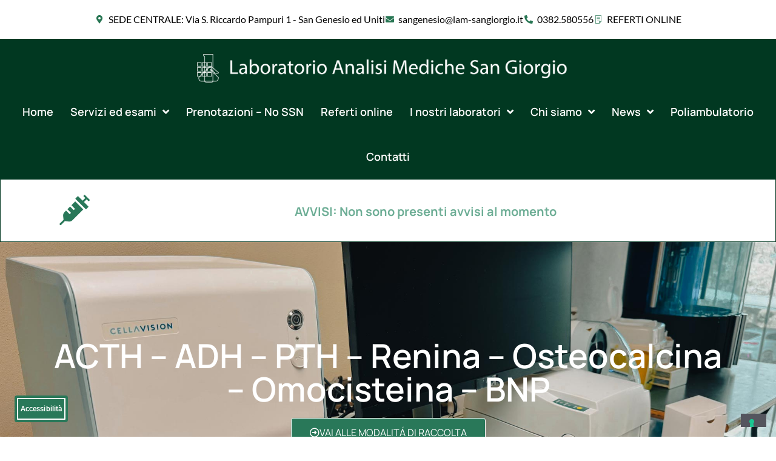

--- FILE ---
content_type: text/html; charset=UTF-8
request_url: https://www.laboratoriosangiorgio.it/acth-adh-pth-renina-osteocalcina-omocisteina-bnp/
body_size: 38891
content:
<!DOCTYPE html>
<html lang="it-IT">
<head>
	<meta charset="UTF-8">
	<meta name='robots' content='index, follow, max-image-preview:large, max-snippet:-1, max-video-preview:-1' />
	<style>img:is([sizes="auto" i], [sizes^="auto," i]) { contain-intrinsic-size: 3000px 1500px }</style>
	<meta name="viewport" content="width=device-width, initial-scale=1">
	<!-- This site is optimized with the Yoast SEO plugin v25.6 - https://yoast.com/wordpress/plugins/seo/ -->
	<title>ACTH – ADH – PTH – Renina – Osteocalcina – Omocisteina – BNP - Laboratorio San Giorgio</title>
	<meta name="description" content="Leggi le modalità di raccolta del campione per ACTH - ADH - PTH - RENINA - OSTEOCALCINA - OMOCISTEINA - BNP." />
	<link rel="canonical" href="https://www.laboratoriosangiorgio.it/acth-adh-pth-renina-osteocalcina-omocisteina-bnp/" />
	<meta property="og:locale" content="it_IT" />
	<meta property="og:type" content="article" />
	<meta property="og:title" content="ACTH – ADH – PTH – Renina – Osteocalcina – Omocisteina – BNP - Laboratorio San Giorgio" />
	<meta property="og:description" content="Leggi le modalità di raccolta del campione per ACTH - ADH - PTH - RENINA - OSTEOCALCINA - OMOCISTEINA - BNP." />
	<meta property="og:url" content="https://www.laboratoriosangiorgio.it/acth-adh-pth-renina-osteocalcina-omocisteina-bnp/" />
	<meta property="og:site_name" content="Laboratorio San Giorgio" />
	<meta property="article:publisher" content="https://www.facebook.com/ilgrandhoteldianitamiccoli" />
	<meta property="article:modified_time" content="2025-06-05T11:53:11+00:00" />
	<meta property="og:image" content="https://staging.laboratoriosangiorgio.it/wp-content/uploads/2025/05/laboratorio-analisi-mediche-san-giorgio-pavia-san-genesio-uniti-milano-550.jpg" />
	<meta name="twitter:card" content="summary_large_image" />
	<meta name="twitter:label1" content="Tempo di lettura stimato" />
	<meta name="twitter:data1" content="1 minuto" />
	<script type="application/ld+json" class="yoast-schema-graph">{"@context":"https://schema.org","@graph":[{"@type":"WebPage","@id":"https://www.laboratoriosangiorgio.it/acth-adh-pth-renina-osteocalcina-omocisteina-bnp/","url":"https://www.laboratoriosangiorgio.it/acth-adh-pth-renina-osteocalcina-omocisteina-bnp/","name":"ACTH – ADH – PTH – Renina – Osteocalcina – Omocisteina – BNP - Laboratorio San Giorgio","isPartOf":{"@id":"https://www.laboratoriosangiorgio.it/#website"},"primaryImageOfPage":{"@id":"https://www.laboratoriosangiorgio.it/acth-adh-pth-renina-osteocalcina-omocisteina-bnp/#primaryimage"},"image":{"@id":"https://www.laboratoriosangiorgio.it/acth-adh-pth-renina-osteocalcina-omocisteina-bnp/#primaryimage"},"thumbnailUrl":"https://staging.laboratoriosangiorgio.it/wp-content/uploads/2025/05/laboratorio-analisi-mediche-san-giorgio-pavia-san-genesio-uniti-milano-550.jpg","datePublished":"2025-03-12T09:07:08+00:00","dateModified":"2025-06-05T11:53:11+00:00","description":"Leggi le modalità di raccolta del campione per ACTH - ADH - PTH - RENINA - OSTEOCALCINA - OMOCISTEINA - BNP.","breadcrumb":{"@id":"https://www.laboratoriosangiorgio.it/acth-adh-pth-renina-osteocalcina-omocisteina-bnp/#breadcrumb"},"inLanguage":"it-IT","potentialAction":[{"@type":"ReadAction","target":["https://www.laboratoriosangiorgio.it/acth-adh-pth-renina-osteocalcina-omocisteina-bnp/"]}]},{"@type":"ImageObject","inLanguage":"it-IT","@id":"https://www.laboratoriosangiorgio.it/acth-adh-pth-renina-osteocalcina-omocisteina-bnp/#primaryimage","url":"https://staging.laboratoriosangiorgio.it/wp-content/uploads/2025/05/laboratorio-analisi-mediche-san-giorgio-pavia-san-genesio-uniti-milano-550.jpg","contentUrl":"https://staging.laboratoriosangiorgio.it/wp-content/uploads/2025/05/laboratorio-analisi-mediche-san-giorgio-pavia-san-genesio-uniti-milano-550.jpg"},{"@type":"BreadcrumbList","@id":"https://www.laboratoriosangiorgio.it/acth-adh-pth-renina-osteocalcina-omocisteina-bnp/#breadcrumb","itemListElement":[{"@type":"ListItem","position":1,"name":"Home","item":"https://www.laboratoriosangiorgio.it/"},{"@type":"ListItem","position":2,"name":"ACTH – ADH – PTH – Renina – Osteocalcina – Omocisteina – BNP"}]},{"@type":"WebSite","@id":"https://www.laboratoriosangiorgio.it/#website","url":"https://www.laboratoriosangiorgio.it/","name":"Laboratorio San Giorgio","description":"Laboratorio Analisi e Ambulatorio Medico San Giorgio","publisher":{"@id":"https://www.laboratoriosangiorgio.it/#organization"},"potentialAction":[{"@type":"SearchAction","target":{"@type":"EntryPoint","urlTemplate":"https://www.laboratoriosangiorgio.it/?s={search_term_string}"},"query-input":{"@type":"PropertyValueSpecification","valueRequired":true,"valueName":"search_term_string"}}],"inLanguage":"it-IT"},{"@type":"Organization","@id":"https://www.laboratoriosangiorgio.it/#organization","name":"Laboratorio Analisi Mediche San Giorgio","url":"https://www.laboratoriosangiorgio.it/","logo":{"@type":"ImageObject","inLanguage":"it-IT","@id":"https://www.laboratoriosangiorgio.it/#/schema/logo/image/","url":"https://www.laboratoriosangiorgio.it/wp-content/uploads/2017/07/LogoLaboratorioSanGiorgio80New.png","contentUrl":"https://www.laboratoriosangiorgio.it/wp-content/uploads/2017/07/LogoLaboratorioSanGiorgio80New.png","width":1626,"height":80,"caption":"Laboratorio Analisi Mediche San Giorgio"},"image":{"@id":"https://www.laboratoriosangiorgio.it/#/schema/logo/image/"},"sameAs":["https://www.facebook.com/ilgrandhoteldianitamiccoli","https://www.youtube.com/channel/UCsFAQm4aIhr8NgO1ojhMm2g"]}]}</script>
	<!-- / Yoast SEO plugin. -->


<link rel='dns-prefetch' href='//cdn.iubenda.com' />
<link rel='dns-prefetch' href='//cdn.elementor.com' />
<link rel="alternate" type="application/rss+xml" title="Laboratorio San Giorgio &raquo; Feed" href="https://www.laboratoriosangiorgio.it/feed/" />
<link rel="alternate" type="application/rss+xml" title="Laboratorio San Giorgio &raquo; Feed dei commenti" href="https://www.laboratoriosangiorgio.it/comments/feed/" />
<script>
window._wpemojiSettings = {"baseUrl":"https:\/\/s.w.org\/images\/core\/emoji\/16.0.1\/72x72\/","ext":".png","svgUrl":"https:\/\/s.w.org\/images\/core\/emoji\/16.0.1\/svg\/","svgExt":".svg","source":{"concatemoji":"https:\/\/www.laboratoriosangiorgio.it\/wp-includes\/js\/wp-emoji-release.min.js?ver=9e769e9f7b22aa924eec22e288a06a23"}};
/*! This file is auto-generated */
!function(s,n){var o,i,e;function c(e){try{var t={supportTests:e,timestamp:(new Date).valueOf()};sessionStorage.setItem(o,JSON.stringify(t))}catch(e){}}function p(e,t,n){e.clearRect(0,0,e.canvas.width,e.canvas.height),e.fillText(t,0,0);var t=new Uint32Array(e.getImageData(0,0,e.canvas.width,e.canvas.height).data),a=(e.clearRect(0,0,e.canvas.width,e.canvas.height),e.fillText(n,0,0),new Uint32Array(e.getImageData(0,0,e.canvas.width,e.canvas.height).data));return t.every(function(e,t){return e===a[t]})}function u(e,t){e.clearRect(0,0,e.canvas.width,e.canvas.height),e.fillText(t,0,0);for(var n=e.getImageData(16,16,1,1),a=0;a<n.data.length;a++)if(0!==n.data[a])return!1;return!0}function f(e,t,n,a){switch(t){case"flag":return n(e,"\ud83c\udff3\ufe0f\u200d\u26a7\ufe0f","\ud83c\udff3\ufe0f\u200b\u26a7\ufe0f")?!1:!n(e,"\ud83c\udde8\ud83c\uddf6","\ud83c\udde8\u200b\ud83c\uddf6")&&!n(e,"\ud83c\udff4\udb40\udc67\udb40\udc62\udb40\udc65\udb40\udc6e\udb40\udc67\udb40\udc7f","\ud83c\udff4\u200b\udb40\udc67\u200b\udb40\udc62\u200b\udb40\udc65\u200b\udb40\udc6e\u200b\udb40\udc67\u200b\udb40\udc7f");case"emoji":return!a(e,"\ud83e\udedf")}return!1}function g(e,t,n,a){var r="undefined"!=typeof WorkerGlobalScope&&self instanceof WorkerGlobalScope?new OffscreenCanvas(300,150):s.createElement("canvas"),o=r.getContext("2d",{willReadFrequently:!0}),i=(o.textBaseline="top",o.font="600 32px Arial",{});return e.forEach(function(e){i[e]=t(o,e,n,a)}),i}function t(e){var t=s.createElement("script");t.src=e,t.defer=!0,s.head.appendChild(t)}"undefined"!=typeof Promise&&(o="wpEmojiSettingsSupports",i=["flag","emoji"],n.supports={everything:!0,everythingExceptFlag:!0},e=new Promise(function(e){s.addEventListener("DOMContentLoaded",e,{once:!0})}),new Promise(function(t){var n=function(){try{var e=JSON.parse(sessionStorage.getItem(o));if("object"==typeof e&&"number"==typeof e.timestamp&&(new Date).valueOf()<e.timestamp+604800&&"object"==typeof e.supportTests)return e.supportTests}catch(e){}return null}();if(!n){if("undefined"!=typeof Worker&&"undefined"!=typeof OffscreenCanvas&&"undefined"!=typeof URL&&URL.createObjectURL&&"undefined"!=typeof Blob)try{var e="postMessage("+g.toString()+"("+[JSON.stringify(i),f.toString(),p.toString(),u.toString()].join(",")+"));",a=new Blob([e],{type:"text/javascript"}),r=new Worker(URL.createObjectURL(a),{name:"wpTestEmojiSupports"});return void(r.onmessage=function(e){c(n=e.data),r.terminate(),t(n)})}catch(e){}c(n=g(i,f,p,u))}t(n)}).then(function(e){for(var t in e)n.supports[t]=e[t],n.supports.everything=n.supports.everything&&n.supports[t],"flag"!==t&&(n.supports.everythingExceptFlag=n.supports.everythingExceptFlag&&n.supports[t]);n.supports.everythingExceptFlag=n.supports.everythingExceptFlag&&!n.supports.flag,n.DOMReady=!1,n.readyCallback=function(){n.DOMReady=!0}}).then(function(){return e}).then(function(){var e;n.supports.everything||(n.readyCallback(),(e=n.source||{}).concatemoji?t(e.concatemoji):e.wpemoji&&e.twemoji&&(t(e.twemoji),t(e.wpemoji)))}))}((window,document),window._wpemojiSettings);
</script>
<style id='wp-emoji-styles-inline-css'>

	img.wp-smiley, img.emoji {
		display: inline !important;
		border: none !important;
		box-shadow: none !important;
		height: 1em !important;
		width: 1em !important;
		margin: 0 0.07em !important;
		vertical-align: -0.1em !important;
		background: none !important;
		padding: 0 !important;
	}
</style>
<style id='classic-theme-styles-inline-css'>
/*! This file is auto-generated */
.wp-block-button__link{color:#fff;background-color:#32373c;border-radius:9999px;box-shadow:none;text-decoration:none;padding:calc(.667em + 2px) calc(1.333em + 2px);font-size:1.125em}.wp-block-file__button{background:#32373c;color:#fff;text-decoration:none}
</style>
<style id='global-styles-inline-css'>
:root{--wp--preset--aspect-ratio--square: 1;--wp--preset--aspect-ratio--4-3: 4/3;--wp--preset--aspect-ratio--3-4: 3/4;--wp--preset--aspect-ratio--3-2: 3/2;--wp--preset--aspect-ratio--2-3: 2/3;--wp--preset--aspect-ratio--16-9: 16/9;--wp--preset--aspect-ratio--9-16: 9/16;--wp--preset--color--black: #000000;--wp--preset--color--cyan-bluish-gray: #abb8c3;--wp--preset--color--white: #ffffff;--wp--preset--color--pale-pink: #f78da7;--wp--preset--color--vivid-red: #cf2e2e;--wp--preset--color--luminous-vivid-orange: #ff6900;--wp--preset--color--luminous-vivid-amber: #fcb900;--wp--preset--color--light-green-cyan: #7bdcb5;--wp--preset--color--vivid-green-cyan: #00d084;--wp--preset--color--pale-cyan-blue: #8ed1fc;--wp--preset--color--vivid-cyan-blue: #0693e3;--wp--preset--color--vivid-purple: #9b51e0;--wp--preset--color--contrast: var(--contrast);--wp--preset--color--contrast-2: var(--contrast-2);--wp--preset--color--contrast-3: var(--contrast-3);--wp--preset--color--base: var(--base);--wp--preset--color--base-2: var(--base-2);--wp--preset--color--base-3: var(--base-3);--wp--preset--color--accent: var(--accent);--wp--preset--gradient--vivid-cyan-blue-to-vivid-purple: linear-gradient(135deg,rgba(6,147,227,1) 0%,rgb(155,81,224) 100%);--wp--preset--gradient--light-green-cyan-to-vivid-green-cyan: linear-gradient(135deg,rgb(122,220,180) 0%,rgb(0,208,130) 100%);--wp--preset--gradient--luminous-vivid-amber-to-luminous-vivid-orange: linear-gradient(135deg,rgba(252,185,0,1) 0%,rgba(255,105,0,1) 100%);--wp--preset--gradient--luminous-vivid-orange-to-vivid-red: linear-gradient(135deg,rgba(255,105,0,1) 0%,rgb(207,46,46) 100%);--wp--preset--gradient--very-light-gray-to-cyan-bluish-gray: linear-gradient(135deg,rgb(238,238,238) 0%,rgb(169,184,195) 100%);--wp--preset--gradient--cool-to-warm-spectrum: linear-gradient(135deg,rgb(74,234,220) 0%,rgb(151,120,209) 20%,rgb(207,42,186) 40%,rgb(238,44,130) 60%,rgb(251,105,98) 80%,rgb(254,248,76) 100%);--wp--preset--gradient--blush-light-purple: linear-gradient(135deg,rgb(255,206,236) 0%,rgb(152,150,240) 100%);--wp--preset--gradient--blush-bordeaux: linear-gradient(135deg,rgb(254,205,165) 0%,rgb(254,45,45) 50%,rgb(107,0,62) 100%);--wp--preset--gradient--luminous-dusk: linear-gradient(135deg,rgb(255,203,112) 0%,rgb(199,81,192) 50%,rgb(65,88,208) 100%);--wp--preset--gradient--pale-ocean: linear-gradient(135deg,rgb(255,245,203) 0%,rgb(182,227,212) 50%,rgb(51,167,181) 100%);--wp--preset--gradient--electric-grass: linear-gradient(135deg,rgb(202,248,128) 0%,rgb(113,206,126) 100%);--wp--preset--gradient--midnight: linear-gradient(135deg,rgb(2,3,129) 0%,rgb(40,116,252) 100%);--wp--preset--font-size--small: 13px;--wp--preset--font-size--medium: 20px;--wp--preset--font-size--large: 36px;--wp--preset--font-size--x-large: 42px;--wp--preset--spacing--20: 0.44rem;--wp--preset--spacing--30: 0.67rem;--wp--preset--spacing--40: 1rem;--wp--preset--spacing--50: 1.5rem;--wp--preset--spacing--60: 2.25rem;--wp--preset--spacing--70: 3.38rem;--wp--preset--spacing--80: 5.06rem;--wp--preset--shadow--natural: 6px 6px 9px rgba(0, 0, 0, 0.2);--wp--preset--shadow--deep: 12px 12px 50px rgba(0, 0, 0, 0.4);--wp--preset--shadow--sharp: 6px 6px 0px rgba(0, 0, 0, 0.2);--wp--preset--shadow--outlined: 6px 6px 0px -3px rgba(255, 255, 255, 1), 6px 6px rgba(0, 0, 0, 1);--wp--preset--shadow--crisp: 6px 6px 0px rgba(0, 0, 0, 1);}:where(.is-layout-flex){gap: 0.5em;}:where(.is-layout-grid){gap: 0.5em;}body .is-layout-flex{display: flex;}.is-layout-flex{flex-wrap: wrap;align-items: center;}.is-layout-flex > :is(*, div){margin: 0;}body .is-layout-grid{display: grid;}.is-layout-grid > :is(*, div){margin: 0;}:where(.wp-block-columns.is-layout-flex){gap: 2em;}:where(.wp-block-columns.is-layout-grid){gap: 2em;}:where(.wp-block-post-template.is-layout-flex){gap: 1.25em;}:where(.wp-block-post-template.is-layout-grid){gap: 1.25em;}.has-black-color{color: var(--wp--preset--color--black) !important;}.has-cyan-bluish-gray-color{color: var(--wp--preset--color--cyan-bluish-gray) !important;}.has-white-color{color: var(--wp--preset--color--white) !important;}.has-pale-pink-color{color: var(--wp--preset--color--pale-pink) !important;}.has-vivid-red-color{color: var(--wp--preset--color--vivid-red) !important;}.has-luminous-vivid-orange-color{color: var(--wp--preset--color--luminous-vivid-orange) !important;}.has-luminous-vivid-amber-color{color: var(--wp--preset--color--luminous-vivid-amber) !important;}.has-light-green-cyan-color{color: var(--wp--preset--color--light-green-cyan) !important;}.has-vivid-green-cyan-color{color: var(--wp--preset--color--vivid-green-cyan) !important;}.has-pale-cyan-blue-color{color: var(--wp--preset--color--pale-cyan-blue) !important;}.has-vivid-cyan-blue-color{color: var(--wp--preset--color--vivid-cyan-blue) !important;}.has-vivid-purple-color{color: var(--wp--preset--color--vivid-purple) !important;}.has-black-background-color{background-color: var(--wp--preset--color--black) !important;}.has-cyan-bluish-gray-background-color{background-color: var(--wp--preset--color--cyan-bluish-gray) !important;}.has-white-background-color{background-color: var(--wp--preset--color--white) !important;}.has-pale-pink-background-color{background-color: var(--wp--preset--color--pale-pink) !important;}.has-vivid-red-background-color{background-color: var(--wp--preset--color--vivid-red) !important;}.has-luminous-vivid-orange-background-color{background-color: var(--wp--preset--color--luminous-vivid-orange) !important;}.has-luminous-vivid-amber-background-color{background-color: var(--wp--preset--color--luminous-vivid-amber) !important;}.has-light-green-cyan-background-color{background-color: var(--wp--preset--color--light-green-cyan) !important;}.has-vivid-green-cyan-background-color{background-color: var(--wp--preset--color--vivid-green-cyan) !important;}.has-pale-cyan-blue-background-color{background-color: var(--wp--preset--color--pale-cyan-blue) !important;}.has-vivid-cyan-blue-background-color{background-color: var(--wp--preset--color--vivid-cyan-blue) !important;}.has-vivid-purple-background-color{background-color: var(--wp--preset--color--vivid-purple) !important;}.has-black-border-color{border-color: var(--wp--preset--color--black) !important;}.has-cyan-bluish-gray-border-color{border-color: var(--wp--preset--color--cyan-bluish-gray) !important;}.has-white-border-color{border-color: var(--wp--preset--color--white) !important;}.has-pale-pink-border-color{border-color: var(--wp--preset--color--pale-pink) !important;}.has-vivid-red-border-color{border-color: var(--wp--preset--color--vivid-red) !important;}.has-luminous-vivid-orange-border-color{border-color: var(--wp--preset--color--luminous-vivid-orange) !important;}.has-luminous-vivid-amber-border-color{border-color: var(--wp--preset--color--luminous-vivid-amber) !important;}.has-light-green-cyan-border-color{border-color: var(--wp--preset--color--light-green-cyan) !important;}.has-vivid-green-cyan-border-color{border-color: var(--wp--preset--color--vivid-green-cyan) !important;}.has-pale-cyan-blue-border-color{border-color: var(--wp--preset--color--pale-cyan-blue) !important;}.has-vivid-cyan-blue-border-color{border-color: var(--wp--preset--color--vivid-cyan-blue) !important;}.has-vivid-purple-border-color{border-color: var(--wp--preset--color--vivid-purple) !important;}.has-vivid-cyan-blue-to-vivid-purple-gradient-background{background: var(--wp--preset--gradient--vivid-cyan-blue-to-vivid-purple) !important;}.has-light-green-cyan-to-vivid-green-cyan-gradient-background{background: var(--wp--preset--gradient--light-green-cyan-to-vivid-green-cyan) !important;}.has-luminous-vivid-amber-to-luminous-vivid-orange-gradient-background{background: var(--wp--preset--gradient--luminous-vivid-amber-to-luminous-vivid-orange) !important;}.has-luminous-vivid-orange-to-vivid-red-gradient-background{background: var(--wp--preset--gradient--luminous-vivid-orange-to-vivid-red) !important;}.has-very-light-gray-to-cyan-bluish-gray-gradient-background{background: var(--wp--preset--gradient--very-light-gray-to-cyan-bluish-gray) !important;}.has-cool-to-warm-spectrum-gradient-background{background: var(--wp--preset--gradient--cool-to-warm-spectrum) !important;}.has-blush-light-purple-gradient-background{background: var(--wp--preset--gradient--blush-light-purple) !important;}.has-blush-bordeaux-gradient-background{background: var(--wp--preset--gradient--blush-bordeaux) !important;}.has-luminous-dusk-gradient-background{background: var(--wp--preset--gradient--luminous-dusk) !important;}.has-pale-ocean-gradient-background{background: var(--wp--preset--gradient--pale-ocean) !important;}.has-electric-grass-gradient-background{background: var(--wp--preset--gradient--electric-grass) !important;}.has-midnight-gradient-background{background: var(--wp--preset--gradient--midnight) !important;}.has-small-font-size{font-size: var(--wp--preset--font-size--small) !important;}.has-medium-font-size{font-size: var(--wp--preset--font-size--medium) !important;}.has-large-font-size{font-size: var(--wp--preset--font-size--large) !important;}.has-x-large-font-size{font-size: var(--wp--preset--font-size--x-large) !important;}
:where(.wp-block-post-template.is-layout-flex){gap: 1.25em;}:where(.wp-block-post-template.is-layout-grid){gap: 1.25em;}
:where(.wp-block-columns.is-layout-flex){gap: 2em;}:where(.wp-block-columns.is-layout-grid){gap: 2em;}
:root :where(.wp-block-pullquote){font-size: 1.5em;line-height: 1.6;}
</style>
<link rel='stylesheet' id='contact-form-7-css' href='https://www.laboratoriosangiorgio.it/wp-content/plugins/contact-form-7/includes/css/styles.css?ver=6.1.1' media='all' />
<link rel='stylesheet' id='ea11y-widget-fonts-css' href='https://www.laboratoriosangiorgio.it/wp-content/plugins/pojo-accessibility/assets/build/fonts.css?ver=3.5.2' media='all' />
<link rel='stylesheet' id='ea11y-skip-link-css' href='https://www.laboratoriosangiorgio.it/wp-content/plugins/pojo-accessibility/assets/build/skip-link.css?ver=3.5.2' media='all' />
<link rel='stylesheet' id='generate-style-css' href='https://www.laboratoriosangiorgio.it/wp-content/themes/generatepress/assets/css/main.min.css?ver=3.6.0' media='all' />
<style id='generate-style-inline-css'>
body{background-color:#f7f8f9;color:#222222;}a{color:#277653;}a:hover, a:focus, a:active{color:#000000;}.wp-block-group__inner-container{max-width:1200px;margin-left:auto;margin-right:auto;}:root{--contrast:#222222;--contrast-2:#575760;--contrast-3:#b2b2be;--base:#f0f0f0;--base-2:#f7f8f9;--base-3:#ffffff;--accent:#1e73be;}:root .has-contrast-color{color:var(--contrast);}:root .has-contrast-background-color{background-color:var(--contrast);}:root .has-contrast-2-color{color:var(--contrast-2);}:root .has-contrast-2-background-color{background-color:var(--contrast-2);}:root .has-contrast-3-color{color:var(--contrast-3);}:root .has-contrast-3-background-color{background-color:var(--contrast-3);}:root .has-base-color{color:var(--base);}:root .has-base-background-color{background-color:var(--base);}:root .has-base-2-color{color:var(--base-2);}:root .has-base-2-background-color{background-color:var(--base-2);}:root .has-base-3-color{color:var(--base-3);}:root .has-base-3-background-color{background-color:var(--base-3);}:root .has-accent-color{color:var(--accent);}:root .has-accent-background-color{background-color:var(--accent);}body, button, input, select, textarea{font-family:-apple-system, system-ui, BlinkMacSystemFont, "Segoe UI", Helvetica, Arial, sans-serif, "Apple Color Emoji", "Segoe UI Emoji", "Segoe UI Symbol";}body{line-height:1.5;}.entry-content > [class*="wp-block-"]:not(:last-child):not(.wp-block-heading){margin-bottom:1.5em;}.main-navigation .main-nav ul ul li a{font-size:14px;}.sidebar .widget, .footer-widgets .widget{font-size:17px;}@media (max-width:768px){h1{font-size:31px;}h2{font-size:27px;}h3{font-size:24px;}h4{font-size:22px;}h5{font-size:19px;}}.top-bar{background-color:#636363;color:#ffffff;}.top-bar a{color:#ffffff;}.top-bar a:hover{color:#303030;}.site-header{background-color:#ffffff;}.main-title a,.main-title a:hover{color:#222222;}.site-description{color:#757575;}.mobile-menu-control-wrapper .menu-toggle,.mobile-menu-control-wrapper .menu-toggle:hover,.mobile-menu-control-wrapper .menu-toggle:focus,.has-inline-mobile-toggle #site-navigation.toggled{background-color:rgba(0, 0, 0, 0.02);}.main-navigation,.main-navigation ul ul{background-color:#ffffff;}.main-navigation .main-nav ul li a, .main-navigation .menu-toggle, .main-navigation .menu-bar-items{color:#515151;}.main-navigation .main-nav ul li:not([class*="current-menu-"]):hover > a, .main-navigation .main-nav ul li:not([class*="current-menu-"]):focus > a, .main-navigation .main-nav ul li.sfHover:not([class*="current-menu-"]) > a, .main-navigation .menu-bar-item:hover > a, .main-navigation .menu-bar-item.sfHover > a{color:#7a8896;background-color:#ffffff;}button.menu-toggle:hover,button.menu-toggle:focus{color:#515151;}.main-navigation .main-nav ul li[class*="current-menu-"] > a{color:#7a8896;background-color:#ffffff;}.navigation-search input[type="search"],.navigation-search input[type="search"]:active, .navigation-search input[type="search"]:focus, .main-navigation .main-nav ul li.search-item.active > a, .main-navigation .menu-bar-items .search-item.active > a{color:#7a8896;background-color:#ffffff;}.main-navigation ul ul{background-color:#eaeaea;}.main-navigation .main-nav ul ul li a{color:#515151;}.main-navigation .main-nav ul ul li:not([class*="current-menu-"]):hover > a,.main-navigation .main-nav ul ul li:not([class*="current-menu-"]):focus > a, .main-navigation .main-nav ul ul li.sfHover:not([class*="current-menu-"]) > a{color:#7a8896;background-color:#eaeaea;}.main-navigation .main-nav ul ul li[class*="current-menu-"] > a{color:#7a8896;background-color:#eaeaea;}.separate-containers .inside-article, .separate-containers .comments-area, .separate-containers .page-header, .one-container .container, .separate-containers .paging-navigation, .inside-page-header{background-color:#ffffff;}.entry-title a{color:#222222;}.entry-title a:hover{color:#55555e;}.entry-meta{color:#595959;}.sidebar .widget{background-color:#ffffff;}.footer-widgets{background-color:#ffffff;}.footer-widgets .widget-title{color:#000000;}.site-info{color:#ffffff;background-color:#55555e;}.site-info a{color:#ffffff;}.site-info a:hover{color:#d3d3d3;}.footer-bar .widget_nav_menu .current-menu-item a{color:#d3d3d3;}input[type="text"],input[type="email"],input[type="url"],input[type="password"],input[type="search"],input[type="tel"],input[type="number"],textarea,select{color:#666666;background-color:#fafafa;border-color:#cccccc;}input[type="text"]:focus,input[type="email"]:focus,input[type="url"]:focus,input[type="password"]:focus,input[type="search"]:focus,input[type="tel"]:focus,input[type="number"]:focus,textarea:focus,select:focus{color:#666666;background-color:#ffffff;border-color:#bfbfbf;}button,html input[type="button"],input[type="reset"],input[type="submit"],a.button,a.wp-block-button__link:not(.has-background){color:#ffffff;background-color:#55555e;}button:hover,html input[type="button"]:hover,input[type="reset"]:hover,input[type="submit"]:hover,a.button:hover,button:focus,html input[type="button"]:focus,input[type="reset"]:focus,input[type="submit"]:focus,a.button:focus,a.wp-block-button__link:not(.has-background):active,a.wp-block-button__link:not(.has-background):focus,a.wp-block-button__link:not(.has-background):hover{color:#ffffff;background-color:#3f4047;}a.generate-back-to-top{background-color:rgba( 0,0,0,0.4 );color:#ffffff;}a.generate-back-to-top:hover,a.generate-back-to-top:focus{background-color:rgba( 0,0,0,0.6 );color:#ffffff;}:root{--gp-search-modal-bg-color:var(--base-3);--gp-search-modal-text-color:var(--contrast);--gp-search-modal-overlay-bg-color:rgba(0,0,0,0.2);}@media (max-width: 768px){.main-navigation .menu-bar-item:hover > a, .main-navigation .menu-bar-item.sfHover > a{background:none;color:#515151;}}.nav-below-header .main-navigation .inside-navigation.grid-container, .nav-above-header .main-navigation .inside-navigation.grid-container{padding:0px 20px 0px 20px;}.site-main .wp-block-group__inner-container{padding:40px;}.separate-containers .paging-navigation{padding-top:20px;padding-bottom:20px;}.entry-content .alignwide, body:not(.no-sidebar) .entry-content .alignfull{margin-left:-40px;width:calc(100% + 80px);max-width:calc(100% + 80px);}.rtl .menu-item-has-children .dropdown-menu-toggle{padding-left:20px;}.rtl .main-navigation .main-nav ul li.menu-item-has-children > a{padding-right:20px;}@media (max-width:768px){.separate-containers .inside-article, .separate-containers .comments-area, .separate-containers .page-header, .separate-containers .paging-navigation, .one-container .site-content, .inside-page-header{padding:30px;}.site-main .wp-block-group__inner-container{padding:30px;}.inside-top-bar{padding-right:30px;padding-left:30px;}.inside-header{padding-right:30px;padding-left:30px;}.widget-area .widget{padding-top:30px;padding-right:30px;padding-bottom:30px;padding-left:30px;}.footer-widgets-container{padding-top:30px;padding-right:30px;padding-bottom:30px;padding-left:30px;}.inside-site-info{padding-right:30px;padding-left:30px;}.entry-content .alignwide, body:not(.no-sidebar) .entry-content .alignfull{margin-left:-30px;width:calc(100% + 60px);max-width:calc(100% + 60px);}.one-container .site-main .paging-navigation{margin-bottom:20px;}}/* End cached CSS */.is-right-sidebar{width:30%;}.is-left-sidebar{width:30%;}.site-content .content-area{width:70%;}@media (max-width: 768px){.main-navigation .menu-toggle,.sidebar-nav-mobile:not(#sticky-placeholder){display:block;}.main-navigation ul,.gen-sidebar-nav,.main-navigation:not(.slideout-navigation):not(.toggled) .main-nav > ul,.has-inline-mobile-toggle #site-navigation .inside-navigation > *:not(.navigation-search):not(.main-nav){display:none;}.nav-align-right .inside-navigation,.nav-align-center .inside-navigation{justify-content:space-between;}.has-inline-mobile-toggle .mobile-menu-control-wrapper{display:flex;flex-wrap:wrap;}.has-inline-mobile-toggle .inside-header{flex-direction:row;text-align:left;flex-wrap:wrap;}.has-inline-mobile-toggle .header-widget,.has-inline-mobile-toggle #site-navigation{flex-basis:100%;}.nav-float-left .has-inline-mobile-toggle #site-navigation{order:10;}}
.elementor-template-full-width .site-content{display:block;}
.dynamic-author-image-rounded{border-radius:100%;}.dynamic-featured-image, .dynamic-author-image{vertical-align:middle;}.one-container.blog .dynamic-content-template:not(:last-child), .one-container.archive .dynamic-content-template:not(:last-child){padding-bottom:0px;}.dynamic-entry-excerpt > p:last-child{margin-bottom:0px;}
</style>
<link rel='stylesheet' id='elementor-frontend-css' href='https://www.laboratoriosangiorgio.it/wp-content/plugins/elementor/assets/css/frontend.min.css?ver=3.31.1' media='all' />
<link rel='stylesheet' id='widget-icon-list-css' href='https://www.laboratoriosangiorgio.it/wp-content/plugins/elementor/assets/css/widget-icon-list.min.css?ver=3.31.1' media='all' />
<link rel='stylesheet' id='widget-image-css' href='https://www.laboratoriosangiorgio.it/wp-content/plugins/elementor/assets/css/widget-image.min.css?ver=3.31.1' media='all' />
<link rel='stylesheet' id='widget-nav-menu-css' href='https://www.laboratoriosangiorgio.it/wp-content/plugins/elementor-pro/assets/css/widget-nav-menu.min.css?ver=3.31.0' media='all' />
<link rel='stylesheet' id='e-sticky-css' href='https://www.laboratoriosangiorgio.it/wp-content/plugins/elementor-pro/assets/css/modules/sticky.min.css?ver=3.31.0' media='all' />
<link rel='stylesheet' id='widget-heading-css' href='https://www.laboratoriosangiorgio.it/wp-content/plugins/elementor/assets/css/widget-heading.min.css?ver=3.31.1' media='all' />
<link rel='stylesheet' id='widget-form-css' href='https://www.laboratoriosangiorgio.it/wp-content/plugins/elementor-pro/assets/css/widget-form.min.css?ver=3.31.0' media='all' />
<link rel='stylesheet' id='elementor-icons-css' href='https://www.laboratoriosangiorgio.it/wp-content/plugins/elementor/assets/lib/eicons/css/elementor-icons.min.css?ver=5.43.0' media='all' />
<link rel='stylesheet' id='elementor-post-4188-css' href='https://www.laboratoriosangiorgio.it/wp-content/uploads/elementor/css/post-4188.css?ver=1754557970' media='all' />
<link rel='stylesheet' id='e-animation-fadeInUp-css' href='https://www.laboratoriosangiorgio.it/wp-content/plugins/elementor/assets/lib/animations/styles/fadeInUp.min.css?ver=3.31.1' media='all' />
<link rel='stylesheet' id='widget-icon-box-css' href='https://www.laboratoriosangiorgio.it/wp-content/plugins/elementor/assets/css/widget-icon-box.min.css?ver=3.31.1' media='all' />
<link rel='stylesheet' id='e-animation-fadeInLeft-css' href='https://www.laboratoriosangiorgio.it/wp-content/plugins/elementor/assets/lib/animations/styles/fadeInLeft.min.css?ver=3.31.1' media='all' />
<link rel='stylesheet' id='e-animation-fadeInRight-css' href='https://www.laboratoriosangiorgio.it/wp-content/plugins/elementor/assets/lib/animations/styles/fadeInRight.min.css?ver=3.31.1' media='all' />
<link rel='stylesheet' id='elementor-post-5294-css' href='https://www.laboratoriosangiorgio.it/wp-content/uploads/elementor/css/post-5294.css?ver=1754557964' media='all' />
<link rel='stylesheet' id='elementor-post-1523-css' href='https://www.laboratoriosangiorgio.it/wp-content/uploads/elementor/css/post-1523.css?ver=1768396452' media='all' />
<link rel='stylesheet' id='elementor-post-1694-css' href='https://www.laboratoriosangiorgio.it/wp-content/uploads/elementor/css/post-1694.css?ver=1754557974' media='all' />
<link rel='stylesheet' id='ekit-widget-styles-css' href='https://www.laboratoriosangiorgio.it/wp-content/plugins/elementskit-lite/widgets/init/assets/css/widget-styles.css?ver=3.6.0' media='all' />
<link rel='stylesheet' id='ekit-responsive-css' href='https://www.laboratoriosangiorgio.it/wp-content/plugins/elementskit-lite/widgets/init/assets/css/responsive.css?ver=3.6.0' media='all' />
<link rel='stylesheet' id='elementor-gf-local-manrope-css' href='https://www.laboratoriosangiorgio.it/wp-content/uploads/elementor/google-fonts/css/manrope.css?ver=1754554787' media='all' />
<link rel='stylesheet' id='elementor-gf-local-roboto-css' href='https://www.laboratoriosangiorgio.it/wp-content/uploads/elementor/google-fonts/css/roboto.css?ver=1754554806' media='all' />
<link rel='stylesheet' id='elementor-gf-local-lato-css' href='https://www.laboratoriosangiorgio.it/wp-content/uploads/elementor/google-fonts/css/lato.css?ver=1754554809' media='all' />
<link rel='stylesheet' id='elementor-icons-shared-0-css' href='https://www.laboratoriosangiorgio.it/wp-content/plugins/elementor/assets/lib/font-awesome/css/fontawesome.min.css?ver=5.15.3' media='all' />
<link rel='stylesheet' id='elementor-icons-fa-regular-css' href='https://www.laboratoriosangiorgio.it/wp-content/plugins/elementor/assets/lib/font-awesome/css/regular.min.css?ver=5.15.3' media='all' />
<link rel='stylesheet' id='elementor-icons-fa-solid-css' href='https://www.laboratoriosangiorgio.it/wp-content/plugins/elementor/assets/lib/font-awesome/css/solid.min.css?ver=5.15.3' media='all' />
<link rel='stylesheet' id='elementor-icons-ekiticons-css' href='https://www.laboratoriosangiorgio.it/wp-content/plugins/elementskit-lite/modules/elementskit-icon-pack/assets/css/ekiticons.css?ver=3.6.0' media='all' />
<link rel='stylesheet' id='elementor-icons-skb_cife-themify-icon-css' href='https://www.laboratoriosangiorgio.it/wp-content/plugins/skyboot-custom-icons-for-elementor/assets/css/themify.css?ver=1.1.0' media='all' />
<script src="https://www.laboratoriosangiorgio.it/wp-includes/js/jquery/jquery.min.js?ver=3.7.1" id="jquery-core-js"></script>
<script src="https://www.laboratoriosangiorgio.it/wp-includes/js/jquery/jquery-migrate.min.js?ver=3.4.1" id="jquery-migrate-js"></script>

<script  type="text/javascript" class=" _iub_cs_skip" id="iubenda-head-inline-scripts-0">
var _iub = _iub || [];
_iub.csConfiguration = {"invalidateConsentWithoutLog":true,"cookiePolicyInOtherWindow":true,"consentOnContinuedBrowsing":false,"whitelabel":false,"lang":"it","siteId":1243576,"floatingPreferencesButtonDisplay":"bottom-right","priorConsent":false,"perPurposeConsent":true,"cookiePolicyId":52936318, "banner":{ "acceptButtonDisplay":true,"customizeButtonDisplay":true,"rejectButtonDisplay":true,"position":"top","closeButtonRejects":true,"listPurposes":true,"explicitWithdrawal":true }};
</script>
<script  type="text/javascript" charset="UTF-8" async="" class=" _iub_cs_skip" src="//cdn.iubenda.com/cs/iubenda_cs.js?ver=3.12.4" id="iubenda-head-scripts-0-js"></script>
<link rel="https://api.w.org/" href="https://www.laboratoriosangiorgio.it/wp-json/" /><link rel="alternate" title="JSON" type="application/json" href="https://www.laboratoriosangiorgio.it/wp-json/wp/v2/pages/5294" /><link rel="EditURI" type="application/rsd+xml" title="RSD" href="https://www.laboratoriosangiorgio.it/xmlrpc.php?rsd" />

<link rel='shortlink' href='https://www.laboratoriosangiorgio.it/?p=5294' />
<link rel="alternate" title="oEmbed (JSON)" type="application/json+oembed" href="https://www.laboratoriosangiorgio.it/wp-json/oembed/1.0/embed?url=https%3A%2F%2Fwww.laboratoriosangiorgio.it%2Facth-adh-pth-renina-osteocalcina-omocisteina-bnp%2F" />
<link rel="alternate" title="oEmbed (XML)" type="text/xml+oembed" href="https://www.laboratoriosangiorgio.it/wp-json/oembed/1.0/embed?url=https%3A%2F%2Fwww.laboratoriosangiorgio.it%2Facth-adh-pth-renina-osteocalcina-omocisteina-bnp%2F&#038;format=xml" />
<meta name="generator" content="Elementor 3.31.1; features: additional_custom_breakpoints, e_element_cache; settings: css_print_method-external, google_font-enabled, font_display-auto">
			<style>
				.e-con.e-parent:nth-of-type(n+4):not(.e-lazyloaded):not(.e-no-lazyload),
				.e-con.e-parent:nth-of-type(n+4):not(.e-lazyloaded):not(.e-no-lazyload) * {
					background-image: none !important;
				}
				@media screen and (max-height: 1024px) {
					.e-con.e-parent:nth-of-type(n+3):not(.e-lazyloaded):not(.e-no-lazyload),
					.e-con.e-parent:nth-of-type(n+3):not(.e-lazyloaded):not(.e-no-lazyload) * {
						background-image: none !important;
					}
				}
				@media screen and (max-height: 640px) {
					.e-con.e-parent:nth-of-type(n+2):not(.e-lazyloaded):not(.e-no-lazyload),
					.e-con.e-parent:nth-of-type(n+2):not(.e-lazyloaded):not(.e-no-lazyload) * {
						background-image: none !important;
					}
				}
			</style>
			<link rel="icon" href="https://www.laboratoriosangiorgio.it/wp-content/uploads/2020/09/cropped-LogoLabSanGiorgioFavicon-32x32.jpg" sizes="32x32" />
<link rel="icon" href="https://www.laboratoriosangiorgio.it/wp-content/uploads/2020/09/cropped-LogoLabSanGiorgioFavicon-192x192.jpg" sizes="192x192" />
<link rel="apple-touch-icon" href="https://www.laboratoriosangiorgio.it/wp-content/uploads/2020/09/cropped-LogoLabSanGiorgioFavicon-180x180.jpg" />
<meta name="msapplication-TileImage" content="https://www.laboratoriosangiorgio.it/wp-content/uploads/2020/09/cropped-LogoLabSanGiorgioFavicon-270x270.jpg" />
		<style id="wp-custom-css">
			@media (max-width: 768px) {
    /* Nascondi elementi con classe "elementor-hidden-phone" sui dispositivi mobili */
    .elementor-hidden-phone {
        display: none !important;
    }
}

@media (min-width: 768px) and (max-width: 1024px) {
    /* Nascondi elementi con classe "elementor-hidden-tablet" sui tablet */
    .elementor-hidden-tablet {
        display: none !important;
    }
}

@media (min-width: 1024px) {
    /* Nascondi elementi con classe "elementor-hidden-desktop" sui desktop */
    .elementor-hidden-desktop {
        display: none !important;
    }
}		</style>
		</head>

<body class="wp-singular page-template page-template-elementor_header_footer page page-id-5294 wp-embed-responsive wp-theme-generatepress post-image-aligned-center sticky-menu-fade ally-default right-sidebar nav-float-right separate-containers header-aligned-left dropdown-hover elementor-default elementor-template-full-width elementor-kit-4188 elementor-page elementor-page-5294 full-width-content" itemtype="https://schema.org/WebPage" itemscope>
			<script>
			const onSkipLinkClick = () => {
				const htmlElement = document.querySelector('html');

				htmlElement.style['scroll-behavior'] = 'smooth';

				setTimeout( () => htmlElement.style['scroll-behavior'] = null, 1000 );
			}
			document.addEventListener("DOMContentLoaded", () => {
				if (!document.querySelector('#content')) {
					document.querySelector('.ea11y-skip-to-content-link').remove();
				}
			});
		</script>
		<nav aria-label="Skip to content navigation">
			<a class="ea11y-skip-to-content-link"
				href="#content"
				tabindex="1"
				onclick="onSkipLinkClick()"
			>
				Skip to content
				<svg width="24" height="24" viewBox="0 0 24 24" fill="none" role="presentation">
					<path d="M18 6V12C18 12.7956 17.6839 13.5587 17.1213 14.1213C16.5587 14.6839 15.7956 15 15 15H5M5 15L9 11M5 15L9 19"
								stroke="black"
								stroke-width="1.5"
								stroke-linecap="round"
								stroke-linejoin="round"
					/>
				</svg>
			</a>
			<div class="ea11y-skip-to-content-backdrop"></div>
		</nav>

		<a class="screen-reader-text skip-link" href="#content" title="Vai al contenuto">Vai al contenuto</a>		<header data-elementor-type="header" data-elementor-id="1523" class="elementor elementor-1523 elementor-location-header" data-elementor-post-type="elementor_library">
					<section class="elementor-section elementor-top-section elementor-element elementor-element-1000c90 elementor-section-content-middle elementor-hidden-mobile elementor-section-full_width elementor-section-height-default elementor-section-height-default" data-id="1000c90" data-element_type="section" data-settings="{&quot;background_background&quot;:&quot;classic&quot;}">
						<div class="elementor-container elementor-column-gap-default">
					<div class="elementor-column elementor-col-100 elementor-top-column elementor-element elementor-element-063be58" data-id="063be58" data-element_type="column">
			<div class="elementor-widget-wrap elementor-element-populated">
						<div class="elementor-element elementor-element-635373d elementor-icon-list--layout-inline elementor-align-center elementor-list-item-link-full_width elementor-widget elementor-widget-icon-list" data-id="635373d" data-element_type="widget" data-widget_type="icon-list.default">
				<div class="elementor-widget-container">
							<ul class="elementor-icon-list-items elementor-inline-items">
							<li class="elementor-icon-list-item elementor-inline-item">
											<a href="https://www.google.it/search?tbm=lcl&#038;ei=Ji8uYMKmNs6bsAeE17qgAw&#038;q=laboratorio+san+giorgio+san+genesio+e+uniti&#038;oq=laboratorio+san+giorgio+san+genesio+e+uniti&#038;gs_l=psy-ab.3...31832.34440.0.34613.0.0.0.0.0.0.0.0..0.0....0...1c.1.64.psy-ab..0.0.0....0.e3FDNzG_RNk#rlfi=hd:;si:6991290690247131393;mv:%5B%5B45.238593977319034,9.186778592121938%5D,%5B45.23823402268097,9.186267407878063%5D%5D">

												<span class="elementor-icon-list-icon">
							<i aria-hidden="true" class="fas fa-map-marker-alt"></i>						</span>
										<span class="elementor-icon-list-text">SEDE CENTRALE: Via S. Riccardo Pampuri 1 - San Genesio ed Uniti</span>
											</a>
									</li>
								<li class="elementor-icon-list-item elementor-inline-item">
											<a href="mailto:sangenesio@lam-sangiorgio.it">

												<span class="elementor-icon-list-icon">
							<i aria-hidden="true" class="fas fa-envelope"></i>						</span>
										<span class="elementor-icon-list-text">sangenesio@lam-sangiorgio.it</span>
											</a>
									</li>
								<li class="elementor-icon-list-item elementor-inline-item">
											<a href="tel:+390382580556">

												<span class="elementor-icon-list-icon">
							<i aria-hidden="true" class="fas fa-phone-alt"></i>						</span>
										<span class="elementor-icon-list-text">0382.580556</span>
											</a>
									</li>
								<li class="elementor-icon-list-item elementor-inline-item">
											<a href="https://sangiorgio.referti.cloud/">

												<span class="elementor-icon-list-icon">
							<i aria-hidden="true" class="icon icon-document"></i>						</span>
										<span class="elementor-icon-list-text">REFERTI ONLINE</span>
											</a>
									</li>
						</ul>
						</div>
				</div>
					</div>
		</div>
					</div>
		</section>
				<section class="elementor-section elementor-top-section elementor-element elementor-element-628ea486 elementor-section-content-middle elementor-section-full_width elementor-section-height-default elementor-section-height-default" data-id="628ea486" data-element_type="section" data-settings="{&quot;background_background&quot;:&quot;classic&quot;,&quot;sticky&quot;:&quot;top&quot;,&quot;sticky_on&quot;:[&quot;desktop&quot;,&quot;tablet&quot;,&quot;mobile&quot;],&quot;sticky_offset&quot;:0,&quot;sticky_effects_offset&quot;:0,&quot;sticky_anchor_link_offset&quot;:0}">
						<div class="elementor-container elementor-column-gap-default">
					<div class="elementor-column elementor-col-100 elementor-top-column elementor-element elementor-element-48c342c9" data-id="48c342c9" data-element_type="column">
			<div class="elementor-widget-wrap elementor-element-populated">
						<section class="elementor-section elementor-inner-section elementor-element elementor-element-26ae37e1 elementor-section-content-middle elementor-reverse-tablet elementor-reverse-mobile elementor-section-full_width elementor-section-height-default elementor-section-height-default" data-id="26ae37e1" data-element_type="section">
						<div class="elementor-container elementor-column-gap-default">
					<div class="elementor-column elementor-col-100 elementor-inner-column elementor-element elementor-element-6c589238" data-id="6c589238" data-element_type="column">
			<div class="elementor-widget-wrap elementor-element-populated">
						<div class="elementor-element elementor-element-5ada19a3 elementor-widget elementor-widget-image" data-id="5ada19a3" data-element_type="widget" data-widget_type="image.default">
				<div class="elementor-widget-container">
																<a href="https://www.laboratoriosangiorgio.it/">
							<img fetchpriority="high" width="3137" height="239" src="https://www.laboratoriosangiorgio.it/wp-content/uploads/2021/02/Logo-Laboratorio-San-Giorgio-Completo-New-Bianco.png" class="attachment-full size-full wp-image-4224" alt="" srcset="https://www.laboratoriosangiorgio.it/wp-content/uploads/2021/02/Logo-Laboratorio-San-Giorgio-Completo-New-Bianco.png 3137w, https://www.laboratoriosangiorgio.it/wp-content/uploads/2021/02/Logo-Laboratorio-San-Giorgio-Completo-New-Bianco-300x23.png 300w, https://www.laboratoriosangiorgio.it/wp-content/uploads/2021/02/Logo-Laboratorio-San-Giorgio-Completo-New-Bianco-1024x78.png 1024w, https://www.laboratoriosangiorgio.it/wp-content/uploads/2021/02/Logo-Laboratorio-San-Giorgio-Completo-New-Bianco-768x59.png 768w, https://www.laboratoriosangiorgio.it/wp-content/uploads/2021/02/Logo-Laboratorio-San-Giorgio-Completo-New-Bianco-1536x117.png 1536w, https://www.laboratoriosangiorgio.it/wp-content/uploads/2021/02/Logo-Laboratorio-San-Giorgio-Completo-New-Bianco-2048x156.png 2048w" sizes="(max-width: 3137px) 100vw, 3137px" />								</a>
															</div>
				</div>
					</div>
		</div>
					</div>
		</section>
				<section class="elementor-section elementor-inner-section elementor-element elementor-element-92ffa1b elementor-section-content-middle elementor-reverse-tablet elementor-reverse-mobile elementor-section-full_width elementor-section-height-default elementor-section-height-default" data-id="92ffa1b" data-element_type="section">
						<div class="elementor-container elementor-column-gap-default">
					<div class="elementor-column elementor-col-100 elementor-inner-column elementor-element elementor-element-0aa9c67" data-id="0aa9c67" data-element_type="column">
			<div class="elementor-widget-wrap elementor-element-populated">
						<div class="elementor-element elementor-element-12d6413 elementor-nav-menu__align-center elementor-nav-menu--stretch elementor-nav-menu--dropdown-tablet elementor-nav-menu__text-align-aside elementor-nav-menu--toggle elementor-nav-menu--burger elementor-widget elementor-widget-nav-menu" data-id="12d6413" data-element_type="widget" data-settings="{&quot;submenu_icon&quot;:{&quot;value&quot;:&quot;&lt;i class=\&quot;fas fa-angle-down\&quot;&gt;&lt;\/i&gt;&quot;,&quot;library&quot;:&quot;fa-solid&quot;},&quot;full_width&quot;:&quot;stretch&quot;,&quot;layout&quot;:&quot;horizontal&quot;,&quot;toggle&quot;:&quot;burger&quot;}" data-widget_type="nav-menu.default">
				<div class="elementor-widget-container">
								<nav aria-label="Menu" class="elementor-nav-menu--main elementor-nav-menu__container elementor-nav-menu--layout-horizontal e--pointer-background e--animation-sweep-up">
				<ul id="menu-1-12d6413" class="elementor-nav-menu"><li class="menu-item menu-item-type-post_type menu-item-object-page menu-item-home menu-item-4226"><a href="https://www.laboratoriosangiorgio.it/" class="elementor-item">Home</a></li>
<li class="menu-item menu-item-type-post_type menu-item-object-page current-menu-ancestor current_page_ancestor menu-item-has-children menu-item-4616"><a href="https://www.laboratoriosangiorgio.it/servizi-e-esami/" class="elementor-item">Servizi ed esami</a>
<ul class="sub-menu elementor-nav-menu--dropdown">
	<li class="menu-item menu-item-type-post_type menu-item-object-page current-menu-ancestor current-menu-parent current_page_parent current_page_ancestor menu-item-has-children menu-item-4615"><a href="https://www.laboratoriosangiorgio.it/modalita-di-raccolta/" class="elementor-sub-item">Modalità di raccolta</a>
	<ul class="sub-menu elementor-nav-menu--dropdown">
		<li class="menu-item menu-item-type-post_type menu-item-object-page menu-item-4614"><a href="https://www.laboratoriosangiorgio.it/urine/" class="elementor-sub-item">Urine</a></li>
		<li class="menu-item menu-item-type-post_type menu-item-object-page menu-item-5092"><a href="https://www.laboratoriosangiorgio.it/liquido-seminale/" class="elementor-sub-item">Liquido seminale</a></li>
		<li class="menu-item menu-item-type-post_type menu-item-object-page menu-item-5091"><a href="https://www.laboratoriosangiorgio.it/feci/" class="elementor-sub-item">Feci</a></li>
		<li class="menu-item menu-item-type-post_type menu-item-object-page menu-item-5090"><a href="https://www.laboratoriosangiorgio.it/scotch-test/" class="elementor-sub-item">Scotch Test</a></li>
		<li class="menu-item menu-item-type-post_type menu-item-object-page menu-item-5302"><a href="https://www.laboratoriosangiorgio.it/espettorato/" class="elementor-sub-item">Espettorato</a></li>
		<li class="menu-item menu-item-type-post_type menu-item-object-page menu-item-5226"><a href="https://www.laboratoriosangiorgio.it/tamponi-per-microbiologia/" class="elementor-sub-item">Tamponi per microbiologia</a></li>
		<li class="menu-item menu-item-type-post_type menu-item-object-page menu-item-5308"><a href="https://www.laboratoriosangiorgio.it/emocultura/" class="elementor-sub-item">Emocultura</a></li>
		<li class="menu-item menu-item-type-post_type menu-item-object-page menu-item-5307"><a href="https://www.laboratoriosangiorgio.it/ammoniemia/" class="elementor-sub-item">Ammoniemia</a></li>
		<li class="menu-item menu-item-type-post_type menu-item-object-page menu-item-5306"><a href="https://www.laboratoriosangiorgio.it/crioglobuline-agglutinine-frigore/" class="elementor-sub-item">Crioglobuline – Agglutinine a frigore</a></li>
		<li class="menu-item menu-item-type-post_type menu-item-object-page menu-item-5305"><a href="https://www.laboratoriosangiorgio.it/tamponi-biologia-molecolare/" class="elementor-sub-item">Tamponi per biologia molecolare</a></li>
		<li class="menu-item menu-item-type-post_type menu-item-object-page menu-item-5304"><a href="https://www.laboratoriosangiorgio.it/conservazione-campioni-sangue-venoso-suoi-derivati/" class="elementor-sub-item">Conservazione campioni di sangue venoso e suoi derivati</a></li>
		<li class="menu-item menu-item-type-post_type menu-item-object-page current-menu-item page_item page-item-5294 current_page_item menu-item-5303"><a href="https://www.laboratoriosangiorgio.it/acth-adh-pth-renina-osteocalcina-omocisteina-bnp/" aria-current="page" class="elementor-sub-item elementor-item-active">ACTH – ADH – PTH – Renina – Osteocalcina – Omocisteina – BNP</a></li>
	</ul>
</li>
	<li class="menu-item menu-item-type-post_type menu-item-object-page menu-item-4690"><a href="https://www.laboratoriosangiorgio.it/screening-epatite-c/" class="elementor-sub-item">Screening Epatite C</a></li>
	<li class="menu-item menu-item-type-post_type menu-item-object-page menu-item-4715"><a href="https://www.laboratoriosangiorgio.it/tariffario/" class="elementor-sub-item">Tariffario</a></li>
	<li class="menu-item menu-item-type-custom menu-item-object-custom menu-item-4716"><a href="https://sangiorgio.referti.cloud/pazienti/site/login" class="elementor-sub-item">Referti online</a></li>
</ul>
</li>
<li class="menu-item menu-item-type-custom menu-item-object-custom menu-item-3047"><a href="https://labsangiorgio.cloud.incifra.it/booking/" class="elementor-item">Prenotazioni &#8211; No SSN</a></li>
<li class="menu-item menu-item-type-custom menu-item-object-custom menu-item-1418"><a href="https://sangiorgio.referti.cloud/" class="elementor-item">Referti online</a></li>
<li class="menu-item menu-item-type-post_type menu-item-object-page menu-item-has-children menu-item-4793"><a href="https://www.laboratoriosangiorgio.it/i-nostri-laboratori/" class="elementor-item">I nostri laboratori</a>
<ul class="sub-menu elementor-nav-menu--dropdown">
	<li class="menu-item menu-item-type-post_type menu-item-object-page menu-item-4794"><a href="https://www.laboratoriosangiorgio.it/san-genesio-ed-uniti/" class="elementor-sub-item">San Genesio ed Uniti</a></li>
	<li class="menu-item menu-item-type-post_type menu-item-object-page menu-item-5149"><a href="https://www.laboratoriosangiorgio.it/landriano/" class="elementor-sub-item">Landriano</a></li>
	<li class="menu-item menu-item-type-post_type menu-item-object-page menu-item-5148"><a href="https://www.laboratoriosangiorgio.it/lodi/" class="elementor-sub-item">Lodi</a></li>
	<li class="menu-item menu-item-type-post_type menu-item-object-page menu-item-5086"><a href="https://www.laboratoriosangiorgio.it/milano/" class="elementor-sub-item">Milano Accursio</a></li>
	<li class="menu-item menu-item-type-post_type menu-item-object-page menu-item-5089"><a href="https://www.laboratoriosangiorgio.it/pavia/" class="elementor-sub-item">Pavia</a></li>
	<li class="menu-item menu-item-type-post_type menu-item-object-page menu-item-5088"><a href="https://www.laboratoriosangiorgio.it/san-martino-siccomario/" class="elementor-sub-item">San Martino Siccomario</a></li>
	<li class="menu-item menu-item-type-post_type menu-item-object-page menu-item-5087"><a href="https://www.laboratoriosangiorgio.it/sannazzaro-de-burgondi/" class="elementor-sub-item">Sannazzaro de Burgondi</a></li>
	<li class="menu-item menu-item-type-post_type menu-item-object-page menu-item-5085"><a href="https://www.laboratoriosangiorgio.it/santangelo-lodigiano/" class="elementor-sub-item">Sant’Angelo Lodigiano</a></li>
	<li class="menu-item menu-item-type-post_type menu-item-object-page menu-item-5147"><a href="https://www.laboratoriosangiorgio.it/vigevano/" class="elementor-sub-item">Vigevano</a></li>
</ul>
</li>
<li class="menu-item menu-item-type-post_type menu-item-object-page menu-item-has-children menu-item-5385"><a href="https://www.laboratoriosangiorgio.it/chi-siamo/" class="elementor-item">Chi siamo</a>
<ul class="sub-menu elementor-nav-menu--dropdown">
	<li class="menu-item menu-item-type-post_type menu-item-object-page menu-item-5384"><a href="https://www.laboratoriosangiorgio.it/qualita/" class="elementor-sub-item">Qualita</a></li>
	<li class="menu-item menu-item-type-post_type menu-item-object-page menu-item-5383"><a href="https://www.laboratoriosangiorgio.it/amministrazione-trasparente/" class="elementor-sub-item">Amministrazione trasparente</a></li>
</ul>
</li>
<li class="menu-item menu-item-type-post_type menu-item-object-page menu-item-has-children menu-item-5410"><a href="https://www.laboratoriosangiorgio.it/news/" class="elementor-item">News</a>
<ul class="sub-menu elementor-nav-menu--dropdown">
	<li class="menu-item menu-item-type-post_type menu-item-object-page menu-item-5409"><a href="https://www.laboratoriosangiorgio.it/articoli-tecnici/" class="elementor-sub-item">Articoli tecnici</a></li>
</ul>
</li>
<li class="menu-item menu-item-type-custom menu-item-object-custom menu-item-5408"><a href="https://www.poliambulatoriosangiorgio.it/" class="elementor-item">Poliambulatorio</a></li>
<li class="menu-item menu-item-type-custom menu-item-object-custom menu-item-4796"><a href="https://www.laboratoriosangiorgio.it/san-genesio-ed-uniti/" class="elementor-item">Contatti</a></li>
</ul>			</nav>
					<div class="elementor-menu-toggle" role="button" tabindex="0" aria-label="Menu di commutazione" aria-expanded="false">
			<i aria-hidden="true" role="presentation" class="elementor-menu-toggle__icon--open  ti-menu"></i><i aria-hidden="true" role="presentation" class="elementor-menu-toggle__icon--close  ti-close"></i>		</div>
					<nav class="elementor-nav-menu--dropdown elementor-nav-menu__container" aria-hidden="true">
				<ul id="menu-2-12d6413" class="elementor-nav-menu"><li class="menu-item menu-item-type-post_type menu-item-object-page menu-item-home menu-item-4226"><a href="https://www.laboratoriosangiorgio.it/" class="elementor-item" tabindex="-1">Home</a></li>
<li class="menu-item menu-item-type-post_type menu-item-object-page current-menu-ancestor current_page_ancestor menu-item-has-children menu-item-4616"><a href="https://www.laboratoriosangiorgio.it/servizi-e-esami/" class="elementor-item" tabindex="-1">Servizi ed esami</a>
<ul class="sub-menu elementor-nav-menu--dropdown">
	<li class="menu-item menu-item-type-post_type menu-item-object-page current-menu-ancestor current-menu-parent current_page_parent current_page_ancestor menu-item-has-children menu-item-4615"><a href="https://www.laboratoriosangiorgio.it/modalita-di-raccolta/" class="elementor-sub-item" tabindex="-1">Modalità di raccolta</a>
	<ul class="sub-menu elementor-nav-menu--dropdown">
		<li class="menu-item menu-item-type-post_type menu-item-object-page menu-item-4614"><a href="https://www.laboratoriosangiorgio.it/urine/" class="elementor-sub-item" tabindex="-1">Urine</a></li>
		<li class="menu-item menu-item-type-post_type menu-item-object-page menu-item-5092"><a href="https://www.laboratoriosangiorgio.it/liquido-seminale/" class="elementor-sub-item" tabindex="-1">Liquido seminale</a></li>
		<li class="menu-item menu-item-type-post_type menu-item-object-page menu-item-5091"><a href="https://www.laboratoriosangiorgio.it/feci/" class="elementor-sub-item" tabindex="-1">Feci</a></li>
		<li class="menu-item menu-item-type-post_type menu-item-object-page menu-item-5090"><a href="https://www.laboratoriosangiorgio.it/scotch-test/" class="elementor-sub-item" tabindex="-1">Scotch Test</a></li>
		<li class="menu-item menu-item-type-post_type menu-item-object-page menu-item-5302"><a href="https://www.laboratoriosangiorgio.it/espettorato/" class="elementor-sub-item" tabindex="-1">Espettorato</a></li>
		<li class="menu-item menu-item-type-post_type menu-item-object-page menu-item-5226"><a href="https://www.laboratoriosangiorgio.it/tamponi-per-microbiologia/" class="elementor-sub-item" tabindex="-1">Tamponi per microbiologia</a></li>
		<li class="menu-item menu-item-type-post_type menu-item-object-page menu-item-5308"><a href="https://www.laboratoriosangiorgio.it/emocultura/" class="elementor-sub-item" tabindex="-1">Emocultura</a></li>
		<li class="menu-item menu-item-type-post_type menu-item-object-page menu-item-5307"><a href="https://www.laboratoriosangiorgio.it/ammoniemia/" class="elementor-sub-item" tabindex="-1">Ammoniemia</a></li>
		<li class="menu-item menu-item-type-post_type menu-item-object-page menu-item-5306"><a href="https://www.laboratoriosangiorgio.it/crioglobuline-agglutinine-frigore/" class="elementor-sub-item" tabindex="-1">Crioglobuline – Agglutinine a frigore</a></li>
		<li class="menu-item menu-item-type-post_type menu-item-object-page menu-item-5305"><a href="https://www.laboratoriosangiorgio.it/tamponi-biologia-molecolare/" class="elementor-sub-item" tabindex="-1">Tamponi per biologia molecolare</a></li>
		<li class="menu-item menu-item-type-post_type menu-item-object-page menu-item-5304"><a href="https://www.laboratoriosangiorgio.it/conservazione-campioni-sangue-venoso-suoi-derivati/" class="elementor-sub-item" tabindex="-1">Conservazione campioni di sangue venoso e suoi derivati</a></li>
		<li class="menu-item menu-item-type-post_type menu-item-object-page current-menu-item page_item page-item-5294 current_page_item menu-item-5303"><a href="https://www.laboratoriosangiorgio.it/acth-adh-pth-renina-osteocalcina-omocisteina-bnp/" aria-current="page" class="elementor-sub-item elementor-item-active" tabindex="-1">ACTH – ADH – PTH – Renina – Osteocalcina – Omocisteina – BNP</a></li>
	</ul>
</li>
	<li class="menu-item menu-item-type-post_type menu-item-object-page menu-item-4690"><a href="https://www.laboratoriosangiorgio.it/screening-epatite-c/" class="elementor-sub-item" tabindex="-1">Screening Epatite C</a></li>
	<li class="menu-item menu-item-type-post_type menu-item-object-page menu-item-4715"><a href="https://www.laboratoriosangiorgio.it/tariffario/" class="elementor-sub-item" tabindex="-1">Tariffario</a></li>
	<li class="menu-item menu-item-type-custom menu-item-object-custom menu-item-4716"><a href="https://sangiorgio.referti.cloud/pazienti/site/login" class="elementor-sub-item" tabindex="-1">Referti online</a></li>
</ul>
</li>
<li class="menu-item menu-item-type-custom menu-item-object-custom menu-item-3047"><a href="https://labsangiorgio.cloud.incifra.it/booking/" class="elementor-item" tabindex="-1">Prenotazioni &#8211; No SSN</a></li>
<li class="menu-item menu-item-type-custom menu-item-object-custom menu-item-1418"><a href="https://sangiorgio.referti.cloud/" class="elementor-item" tabindex="-1">Referti online</a></li>
<li class="menu-item menu-item-type-post_type menu-item-object-page menu-item-has-children menu-item-4793"><a href="https://www.laboratoriosangiorgio.it/i-nostri-laboratori/" class="elementor-item" tabindex="-1">I nostri laboratori</a>
<ul class="sub-menu elementor-nav-menu--dropdown">
	<li class="menu-item menu-item-type-post_type menu-item-object-page menu-item-4794"><a href="https://www.laboratoriosangiorgio.it/san-genesio-ed-uniti/" class="elementor-sub-item" tabindex="-1">San Genesio ed Uniti</a></li>
	<li class="menu-item menu-item-type-post_type menu-item-object-page menu-item-5149"><a href="https://www.laboratoriosangiorgio.it/landriano/" class="elementor-sub-item" tabindex="-1">Landriano</a></li>
	<li class="menu-item menu-item-type-post_type menu-item-object-page menu-item-5148"><a href="https://www.laboratoriosangiorgio.it/lodi/" class="elementor-sub-item" tabindex="-1">Lodi</a></li>
	<li class="menu-item menu-item-type-post_type menu-item-object-page menu-item-5086"><a href="https://www.laboratoriosangiorgio.it/milano/" class="elementor-sub-item" tabindex="-1">Milano Accursio</a></li>
	<li class="menu-item menu-item-type-post_type menu-item-object-page menu-item-5089"><a href="https://www.laboratoriosangiorgio.it/pavia/" class="elementor-sub-item" tabindex="-1">Pavia</a></li>
	<li class="menu-item menu-item-type-post_type menu-item-object-page menu-item-5088"><a href="https://www.laboratoriosangiorgio.it/san-martino-siccomario/" class="elementor-sub-item" tabindex="-1">San Martino Siccomario</a></li>
	<li class="menu-item menu-item-type-post_type menu-item-object-page menu-item-5087"><a href="https://www.laboratoriosangiorgio.it/sannazzaro-de-burgondi/" class="elementor-sub-item" tabindex="-1">Sannazzaro de Burgondi</a></li>
	<li class="menu-item menu-item-type-post_type menu-item-object-page menu-item-5085"><a href="https://www.laboratoriosangiorgio.it/santangelo-lodigiano/" class="elementor-sub-item" tabindex="-1">Sant’Angelo Lodigiano</a></li>
	<li class="menu-item menu-item-type-post_type menu-item-object-page menu-item-5147"><a href="https://www.laboratoriosangiorgio.it/vigevano/" class="elementor-sub-item" tabindex="-1">Vigevano</a></li>
</ul>
</li>
<li class="menu-item menu-item-type-post_type menu-item-object-page menu-item-has-children menu-item-5385"><a href="https://www.laboratoriosangiorgio.it/chi-siamo/" class="elementor-item" tabindex="-1">Chi siamo</a>
<ul class="sub-menu elementor-nav-menu--dropdown">
	<li class="menu-item menu-item-type-post_type menu-item-object-page menu-item-5384"><a href="https://www.laboratoriosangiorgio.it/qualita/" class="elementor-sub-item" tabindex="-1">Qualita</a></li>
	<li class="menu-item menu-item-type-post_type menu-item-object-page menu-item-5383"><a href="https://www.laboratoriosangiorgio.it/amministrazione-trasparente/" class="elementor-sub-item" tabindex="-1">Amministrazione trasparente</a></li>
</ul>
</li>
<li class="menu-item menu-item-type-post_type menu-item-object-page menu-item-has-children menu-item-5410"><a href="https://www.laboratoriosangiorgio.it/news/" class="elementor-item" tabindex="-1">News</a>
<ul class="sub-menu elementor-nav-menu--dropdown">
	<li class="menu-item menu-item-type-post_type menu-item-object-page menu-item-5409"><a href="https://www.laboratoriosangiorgio.it/articoli-tecnici/" class="elementor-sub-item" tabindex="-1">Articoli tecnici</a></li>
</ul>
</li>
<li class="menu-item menu-item-type-custom menu-item-object-custom menu-item-5408"><a href="https://www.poliambulatoriosangiorgio.it/" class="elementor-item" tabindex="-1">Poliambulatorio</a></li>
<li class="menu-item menu-item-type-custom menu-item-object-custom menu-item-4796"><a href="https://www.laboratoriosangiorgio.it/san-genesio-ed-uniti/" class="elementor-item" tabindex="-1">Contatti</a></li>
</ul>			</nav>
						</div>
				</div>
					</div>
		</div>
					</div>
		</section>
					</div>
		</div>
					</div>
		</section>
				<section class="elementor-section elementor-top-section elementor-element elementor-element-20a8dfd elementor-section-content-middle elementor-section-full_width elementor-section-height-default elementor-section-height-default" data-id="20a8dfd" data-element_type="section" data-settings="{&quot;background_background&quot;:&quot;classic&quot;}">
						<div class="elementor-container elementor-column-gap-default">
					<div class="elementor-column elementor-col-100 elementor-top-column elementor-element elementor-element-3fd94bd6" data-id="3fd94bd6" data-element_type="column">
			<div class="elementor-widget-wrap elementor-element-populated">
						<section class="elementor-section elementor-inner-section elementor-element elementor-element-1f93e6a elementor-section-boxed elementor-section-height-default elementor-section-height-default" data-id="1f93e6a" data-element_type="section">
						<div class="elementor-container elementor-column-gap-default">
					<div class="elementor-column elementor-col-50 elementor-inner-column elementor-element elementor-element-bd9cde2" data-id="bd9cde2" data-element_type="column">
			<div class="elementor-widget-wrap elementor-element-populated">
						<div class="elementor-element elementor-element-f89396d elementor-view-default elementor-widget elementor-widget-icon" data-id="f89396d" data-element_type="widget" data-widget_type="icon.default">
				<div class="elementor-widget-container">
							<div class="elementor-icon-wrapper">
			<div class="elementor-icon">
			<i aria-hidden="true" class="fas fa-syringe"></i>			</div>
		</div>
						</div>
				</div>
					</div>
		</div>
				<div class="elementor-column elementor-col-50 elementor-inner-column elementor-element elementor-element-d82be74" data-id="d82be74" data-element_type="column">
			<div class="elementor-widget-wrap elementor-element-populated">
						<div class="elementor-element elementor-element-6ba61ea elementor-widget elementor-widget-text-editor" data-id="6ba61ea" data-element_type="widget" data-widget_type="text-editor.default">
				<div class="elementor-widget-container">
									<p style="text-align: center;"><strong>AVVISI: Non sono presenti avvisi al momento</strong></p>								</div>
				</div>
					</div>
		</div>
					</div>
		</section>
					</div>
		</div>
					</div>
		</section>
				</header>
		
	<div class="site grid-container container hfeed" id="page">
				<div class="site-content" id="content">
					<div data-elementor-type="wp-page" data-elementor-id="5294" class="elementor elementor-5294" data-elementor-post-type="page">
						<section class="elementor-section elementor-top-section elementor-element elementor-element-9885b17 elementor-hidden-mobile elementor-section-boxed elementor-section-height-default elementor-section-height-default" data-id="9885b17" data-element_type="section" data-settings="{&quot;background_background&quot;:&quot;classic&quot;}">
							<div class="elementor-background-overlay"></div>
							<div class="elementor-container elementor-column-gap-default">
					<div class="elementor-column elementor-col-100 elementor-top-column elementor-element elementor-element-67db1b60" data-id="67db1b60" data-element_type="column">
			<div class="elementor-widget-wrap elementor-element-populated">
						<div class="elementor-element elementor-element-222d8b76 elementor-invisible elementor-widget elementor-widget-heading" data-id="222d8b76" data-element_type="widget" data-settings="{&quot;_animation&quot;:&quot;fadeInUp&quot;,&quot;_animation_delay&quot;:300}" data-widget_type="heading.default">
				<div class="elementor-widget-container">
					<h1 class="elementor-heading-title elementor-size-default">ACTH – ADH – PTH – Renina – Osteocalcina – Omocisteina – BNP</h1>				</div>
				</div>
				<section class="elementor-section elementor-inner-section elementor-element elementor-element-62aca68a elementor-section-boxed elementor-section-height-default elementor-section-height-default" data-id="62aca68a" data-element_type="section">
						<div class="elementor-container elementor-column-gap-default">
					<div class="elementor-column elementor-col-100 elementor-inner-column elementor-element elementor-element-6583b7ee" data-id="6583b7ee" data-element_type="column">
			<div class="elementor-widget-wrap elementor-element-populated">
						<div class="elementor-element elementor-element-777cae32 elementor-mobile-align-center elementor-align-center elementor-invisible elementor-widget elementor-widget-button" data-id="777cae32" data-element_type="widget" data-settings="{&quot;_animation&quot;:&quot;fadeInUp&quot;,&quot;_animation_delay&quot;:400}" data-widget_type="button.default">
				<div class="elementor-widget-container">
									<div class="elementor-button-wrapper">
					<a class="elementor-button elementor-button-link elementor-size-md" href="#modalita">
						<span class="elementor-button-content-wrapper">
						<span class="elementor-button-icon">
				<i aria-hidden="true" class="far fa-arrow-alt-circle-right"></i>			</span>
									<span class="elementor-button-text">VAI ALLE MODALITÁ DI RACCOLTA</span>
					</span>
					</a>
				</div>
								</div>
				</div>
				<div class="elementor-element elementor-element-3106e36f elementor-widget elementor-widget-text-editor" data-id="3106e36f" data-element_type="widget" data-widget_type="text-editor.default">
				<div class="elementor-widget-container">
									<p><a name="modalita"></a></p>								</div>
				</div>
					</div>
		</div>
					</div>
		</section>
					</div>
		</div>
					</div>
		</section>
				<section class="elementor-section elementor-top-section elementor-element elementor-element-d641b70 elementor-hidden-desktop elementor-hidden-tablet elementor-section-boxed elementor-section-height-default elementor-section-height-default" data-id="d641b70" data-element_type="section">
						<div class="elementor-container elementor-column-gap-default">
					<div class="elementor-column elementor-col-100 elementor-top-column elementor-element elementor-element-1063078" data-id="1063078" data-element_type="column">
			<div class="elementor-widget-wrap elementor-element-populated">
						<div class="elementor-element elementor-element-76a116f elementor-widget elementor-widget-image" data-id="76a116f" data-element_type="widget" data-widget_type="image.default">
				<div class="elementor-widget-container">
															<img decoding="async" width="2000" height="1500" src="https://www.laboratoriosangiorgio.it/wp-content/uploads/2025/05/laboratorio-analisi-mediche-san-giorgio-pavia-san-genesio-uniti-milano-550.jpg" class="attachment-full size-full wp-image-5885" alt="laboratorio-analisi-mediche-san-giorgio-pavia-san-genesio-uniti-milano-550" srcset="https://www.laboratoriosangiorgio.it/wp-content/uploads/2025/05/laboratorio-analisi-mediche-san-giorgio-pavia-san-genesio-uniti-milano-550.jpg 2000w, https://www.laboratoriosangiorgio.it/wp-content/uploads/2025/05/laboratorio-analisi-mediche-san-giorgio-pavia-san-genesio-uniti-milano-550-300x225.jpg 300w, https://www.laboratoriosangiorgio.it/wp-content/uploads/2025/05/laboratorio-analisi-mediche-san-giorgio-pavia-san-genesio-uniti-milano-550-1024x768.jpg 1024w, https://www.laboratoriosangiorgio.it/wp-content/uploads/2025/05/laboratorio-analisi-mediche-san-giorgio-pavia-san-genesio-uniti-milano-550-768x576.jpg 768w, https://www.laboratoriosangiorgio.it/wp-content/uploads/2025/05/laboratorio-analisi-mediche-san-giorgio-pavia-san-genesio-uniti-milano-550-1536x1152.jpg 1536w" sizes="(max-width: 2000px) 100vw, 2000px" />															</div>
				</div>
				<div class="elementor-element elementor-element-8f77037 elementor-invisible elementor-widget elementor-widget-heading" data-id="8f77037" data-element_type="widget" data-settings="{&quot;_animation&quot;:&quot;fadeInUp&quot;,&quot;_animation_delay&quot;:300}" data-widget_type="heading.default">
				<div class="elementor-widget-container">
					<h1 class="elementor-heading-title elementor-size-default">ACTH – ADH – PTH – Renina – Osteocalcina – Omocisteina – BNP</h1>				</div>
				</div>
				<div class="elementor-element elementor-element-0b841a4 elementor-widget elementor-widget-text-editor" data-id="0b841a4" data-element_type="widget" data-widget_type="text-editor.default">
				<div class="elementor-widget-container">
									<a name="modalita2"></a>								</div>
				</div>
				<div class="elementor-element elementor-element-6a3390b elementor-mobile-align-center elementor-align-center elementor-invisible elementor-widget elementor-widget-button" data-id="6a3390b" data-element_type="widget" data-settings="{&quot;_animation&quot;:&quot;fadeInUp&quot;,&quot;_animation_delay&quot;:400}" data-widget_type="button.default">
				<div class="elementor-widget-container">
									<div class="elementor-button-wrapper">
					<a class="elementor-button elementor-button-link elementor-size-md" href="#modalita2">
						<span class="elementor-button-content-wrapper">
						<span class="elementor-button-icon">
				<i aria-hidden="true" class="far fa-arrow-alt-circle-right"></i>			</span>
									<span class="elementor-button-text">VAI ALLE MODALITÁ DI RACCOLTA</span>
					</span>
					</a>
				</div>
								</div>
				</div>
					</div>
		</div>
					</div>
		</section>
				<section class="elementor-section elementor-top-section elementor-element elementor-element-17597b26 elementor-section-boxed elementor-section-height-default elementor-section-height-default" data-id="17597b26" data-element_type="section" data-settings="{&quot;background_background&quot;:&quot;classic&quot;}">
						<div class="elementor-container elementor-column-gap-default">
					<div class="elementor-column elementor-col-100 elementor-top-column elementor-element elementor-element-1c96cc00 elementor-invisible" data-id="1c96cc00" data-element_type="column" data-settings="{&quot;animation&quot;:&quot;fadeInLeft&quot;}">
			<div class="elementor-widget-wrap elementor-element-populated">
						<div class="elementor-element elementor-element-9f15524 elementor-widget elementor-widget-heading" data-id="9f15524" data-element_type="widget" data-widget_type="heading.default">
				<div class="elementor-widget-container">
					<h6 class="elementor-heading-title elementor-size-default">Raccolta campione per analisi ACTH – ADH – PTH – Renina – Osteocalcina – Omocisteina – BNP</h6>				</div>
				</div>
				<div class="elementor-element elementor-element-689be56b elementor-widget elementor-widget-heading" data-id="689be56b" data-element_type="widget" data-widget_type="heading.default">
				<div class="elementor-widget-container">
					<h2 class="elementor-heading-title elementor-size-default">ACTH – ADH – PTH – Renina – Osteocalcina – Omocisteina – BNP</h2>				</div>
				</div>
				<div class="elementor-element elementor-element-7658705 elementor-widget elementor-widget-text-editor" data-id="7658705" data-element_type="widget" data-widget_type="text-editor.default">
				<div class="elementor-widget-container">
									<p>È possibile <strong>scaricare il documento PDF stampabile</strong> relativo alle operazioni da compiere per il <strong>corretto prelievo e conservazione</strong> dei campioni da consegnare.</p>								</div>
				</div>
				<section class="elementor-section elementor-inner-section elementor-element elementor-element-b55757d elementor-section-boxed elementor-section-height-default elementor-section-height-default" data-id="b55757d" data-element_type="section">
						<div class="elementor-container elementor-column-gap-default">
					<div class="elementor-column elementor-col-50 elementor-inner-column elementor-element elementor-element-02ae3c7" data-id="02ae3c7" data-element_type="column">
			<div class="elementor-widget-wrap elementor-element-populated">
						<div class="elementor-element elementor-element-644bd961 elementor-mobile-align-center elementor-tablet-align-center elementor-invisible elementor-widget elementor-widget-button" data-id="644bd961" data-element_type="widget" data-settings="{&quot;_animation&quot;:&quot;fadeInUp&quot;,&quot;_animation_delay&quot;:400}" data-widget_type="button.default">
				<div class="elementor-widget-container">
									<div class="elementor-button-wrapper">
					<a class="elementor-button elementor-button-link elementor-size-md" href="https://www.laboratoriosangiorgio.it/wp-content/uploads/2025/03/BO-501-SGN_23_1-Istru-Multilingue-ITA.pdf" target="_blank">
						<span class="elementor-button-content-wrapper">
									<span class="elementor-button-text">Campioni biologici: modalità di raccolta e conservazione</span>
					</span>
					</a>
				</div>
								</div>
				</div>
					</div>
		</div>
				<div class="elementor-column elementor-col-50 elementor-inner-column elementor-element elementor-element-50d7972" data-id="50d7972" data-element_type="column">
			<div class="elementor-widget-wrap elementor-element-populated">
						<div class="elementor-element elementor-element-a337f15 elementor-mobile-align-center elementor-tablet-align-center elementor-invisible elementor-widget elementor-widget-button" data-id="a337f15" data-element_type="widget" data-settings="{&quot;_animation&quot;:&quot;fadeInUp&quot;,&quot;_animation_delay&quot;:400}" data-widget_type="button.default">
				<div class="elementor-widget-container">
									<div class="elementor-button-wrapper">
					<a class="elementor-button elementor-button-link elementor-size-md" href="https://www.laboratoriosangiorgio.it/wp-content/uploads/2025/03/BO-501-SGN_23_2-Istru-Multilingue-ENG.pdf" target="_blank">
						<span class="elementor-button-content-wrapper">
									<span class="elementor-button-text">Biological samples: collection and storage conditions</span>
					</span>
					</a>
				</div>
								</div>
				</div>
					</div>
		</div>
					</div>
		</section>
				<section class="elementor-section elementor-inner-section elementor-element elementor-element-99ab30c elementor-section-boxed elementor-section-height-default elementor-section-height-default" data-id="99ab30c" data-element_type="section">
						<div class="elementor-container elementor-column-gap-default">
					<div class="elementor-column elementor-col-50 elementor-inner-column elementor-element elementor-element-967fefb" data-id="967fefb" data-element_type="column">
			<div class="elementor-widget-wrap elementor-element-populated">
						<div class="elementor-element elementor-element-98d582a elementor-mobile-align-center elementor-tablet-align-center elementor-invisible elementor-widget elementor-widget-button" data-id="98d582a" data-element_type="widget" data-settings="{&quot;_animation&quot;:&quot;fadeInUp&quot;,&quot;_animation_delay&quot;:400}" data-widget_type="button.default">
				<div class="elementor-widget-container">
									<div class="elementor-button-wrapper">
					<a class="elementor-button elementor-button-link elementor-size-md" href="https://www.laboratoriosangiorgio.it/wp-content/uploads/2025/03/BO-501-SGN_23_3-Istru-Multilingue-SPA.pdf" target="_blank">
						<span class="elementor-button-content-wrapper">
									<span class="elementor-button-text">Muestras biológicas: métodos de recogida y almacenamiento</span>
					</span>
					</a>
				</div>
								</div>
				</div>
					</div>
		</div>
				<div class="elementor-column elementor-col-50 elementor-inner-column elementor-element elementor-element-55fc85c" data-id="55fc85c" data-element_type="column">
			<div class="elementor-widget-wrap elementor-element-populated">
						<div class="elementor-element elementor-element-0b6d9de elementor-mobile-align-center elementor-tablet-align-center elementor-invisible elementor-widget elementor-widget-button" data-id="0b6d9de" data-element_type="widget" data-settings="{&quot;_animation&quot;:&quot;fadeInUp&quot;,&quot;_animation_delay&quot;:400}" data-widget_type="button.default">
				<div class="elementor-widget-container">
									<div class="elementor-button-wrapper">
					<a class="elementor-button elementor-button-link elementor-size-md" href="https://www.laboratoriosangiorgio.it/wp-content/uploads/2025/03/BO-501-SGN_23_4-Istru-Multilingue-FRA.pdf" target="_blank">
						<span class="elementor-button-content-wrapper">
									<span class="elementor-button-text">Échantillons biologiques : méthodes de collecte et de stockage</span>
					</span>
					</a>
				</div>
								</div>
				</div>
					</div>
		</div>
					</div>
		</section>
				<section class="elementor-section elementor-inner-section elementor-element elementor-element-eeaec39 elementor-section-boxed elementor-section-height-default elementor-section-height-default" data-id="eeaec39" data-element_type="section">
						<div class="elementor-container elementor-column-gap-default">
					<div class="elementor-column elementor-col-50 elementor-inner-column elementor-element elementor-element-9a9d9c8" data-id="9a9d9c8" data-element_type="column">
			<div class="elementor-widget-wrap elementor-element-populated">
						<div class="elementor-element elementor-element-f4dba3d elementor-mobile-align-center elementor-tablet-align-center elementor-invisible elementor-widget elementor-widget-button" data-id="f4dba3d" data-element_type="widget" data-settings="{&quot;_animation&quot;:&quot;fadeInUp&quot;,&quot;_animation_delay&quot;:400}" data-widget_type="button.default">
				<div class="elementor-widget-container">
									<div class="elementor-button-wrapper">
					<a class="elementor-button elementor-button-link elementor-size-md" href="https://www.laboratoriosangiorgio.it/wp-content/uploads/2025/03/BO-501-SGN_24_1-Prep-Prel-ITA.pdf" target="_blank">
						<span class="elementor-button-content-wrapper">
									<span class="elementor-button-text">Preparazione dell'utente al prelievo di sangue venoso</span>
					</span>
					</a>
				</div>
								</div>
				</div>
					</div>
		</div>
				<div class="elementor-column elementor-col-50 elementor-inner-column elementor-element elementor-element-211b8fa" data-id="211b8fa" data-element_type="column">
			<div class="elementor-widget-wrap elementor-element-populated">
						<div class="elementor-element elementor-element-01f3aa1 elementor-mobile-align-center elementor-tablet-align-center elementor-invisible elementor-widget elementor-widget-button" data-id="01f3aa1" data-element_type="widget" data-settings="{&quot;_animation&quot;:&quot;fadeInUp&quot;,&quot;_animation_delay&quot;:400}" data-widget_type="button.default">
				<div class="elementor-widget-container">
									<div class="elementor-button-wrapper">
					<a class="elementor-button elementor-button-link elementor-size-md" href="https://www.laboratoriosangiorgio.it/wp-content/uploads/2025/03/BO-501-SGN_24_2-Prep-Prel-ENG.pdf" target="_blank">
						<span class="elementor-button-content-wrapper">
									<span class="elementor-button-text">Preparation of the patient for venous blood sampling</span>
					</span>
					</a>
				</div>
								</div>
				</div>
					</div>
		</div>
					</div>
		</section>
				<section class="elementor-section elementor-inner-section elementor-element elementor-element-058c261 elementor-section-boxed elementor-section-height-default elementor-section-height-default" data-id="058c261" data-element_type="section">
						<div class="elementor-container elementor-column-gap-default">
					<div class="elementor-column elementor-col-50 elementor-inner-column elementor-element elementor-element-ffea014" data-id="ffea014" data-element_type="column">
			<div class="elementor-widget-wrap elementor-element-populated">
						<div class="elementor-element elementor-element-ecd1ddc elementor-mobile-align-center elementor-tablet-align-center elementor-invisible elementor-widget elementor-widget-button" data-id="ecd1ddc" data-element_type="widget" data-settings="{&quot;_animation&quot;:&quot;fadeInUp&quot;,&quot;_animation_delay&quot;:400}" data-widget_type="button.default">
				<div class="elementor-widget-container">
									<div class="elementor-button-wrapper">
					<a class="elementor-button elementor-button-link elementor-size-md" href="https://www.laboratoriosangiorgio.it/wp-content/uploads/2025/03/BO-501-SGN_24_3-Prep-Prel-SPA.pdf" target="_blank">
						<span class="elementor-button-content-wrapper">
									<span class="elementor-button-text">Preparación del paciente para la toma de sangre venosa</span>
					</span>
					</a>
				</div>
								</div>
				</div>
					</div>
		</div>
				<div class="elementor-column elementor-col-50 elementor-inner-column elementor-element elementor-element-8ac70f0" data-id="8ac70f0" data-element_type="column">
			<div class="elementor-widget-wrap elementor-element-populated">
						<div class="elementor-element elementor-element-bf30261 elementor-mobile-align-center elementor-align-left elementor-tablet-align-center elementor-invisible elementor-widget elementor-widget-button" data-id="bf30261" data-element_type="widget" data-settings="{&quot;_animation&quot;:&quot;fadeInUp&quot;,&quot;_animation_delay&quot;:400}" data-widget_type="button.default">
				<div class="elementor-widget-container">
									<div class="elementor-button-wrapper">
					<a class="elementor-button elementor-button-link elementor-size-md" href="https://www.laboratoriosangiorgio.it/wp-content/uploads/2025/03/BO-501-SGN_24_4-Prep-Prel-FRA.pdf" target="_blank">
						<span class="elementor-button-content-wrapper">
									<span class="elementor-button-text">Préparation du patient pour le prélèvement de sang veineux</span>
					</span>
					</a>
				</div>
								</div>
				</div>
					</div>
		</div>
					</div>
		</section>
				<section class="elementor-section elementor-inner-section elementor-element elementor-element-5a97b390 elementor-section-boxed elementor-section-height-default elementor-section-height-default" data-id="5a97b390" data-element_type="section">
						<div class="elementor-container elementor-column-gap-default">
					<div class="elementor-column elementor-col-100 elementor-inner-column elementor-element elementor-element-52b95318" data-id="52b95318" data-element_type="column">
			<div class="elementor-widget-wrap elementor-element-populated">
						<div class="elementor-element elementor-element-60c5dc5d elementor-view-stacked elementor-shape-square elementor-position-left elementor-mobile-position-left elementor-widget elementor-widget-icon-box" data-id="60c5dc5d" data-element_type="widget" data-widget_type="icon-box.default">
				<div class="elementor-widget-container">
							<div class="elementor-icon-box-wrapper">

						<div class="elementor-icon-box-icon">
				<a href="#esamecompleto" class="elementor-icon" tabindex="-1" aria-label="ACTH – ADH – PTH – Renina – Osteocalcina – Omocisteina – BNP">
				<i aria-hidden="true" class="fas fa-clipboard-list"></i>				</a>
			</div>
			
						<div class="elementor-icon-box-content">

									<div class="elementor-icon-box-title">
						<a href="#esamecompleto" >
							ACTH – ADH – PTH – Renina – Osteocalcina – Omocisteina – BNP						</a>
					</div>
				
				
			</div>
			
		</div>
						</div>
				</div>
					</div>
		</div>
					</div>
		</section>
				<div class="elementor-element elementor-element-0874f61 elementor-widget elementor-widget-text-editor" data-id="0874f61" data-element_type="widget" data-widget_type="text-editor.default">
				<div class="elementor-widget-container">
									<a name="esamecompleto"></a>								</div>
				</div>
					</div>
		</div>
					</div>
		</section>
				<section class="elementor-section elementor-top-section elementor-element elementor-element-6401de9e elementor-section-boxed elementor-section-height-default elementor-section-height-default" data-id="6401de9e" data-element_type="section">
						<div class="elementor-container elementor-column-gap-default">
					<div class="elementor-column elementor-col-50 elementor-top-column elementor-element elementor-element-4298996d" data-id="4298996d" data-element_type="column">
			<div class="elementor-widget-wrap elementor-element-populated">
						<div class="elementor-element elementor-element-88881a3 elementor-widget elementor-widget-image" data-id="88881a3" data-element_type="widget" data-widget_type="image.default">
				<div class="elementor-widget-container">
															<img decoding="async" width="750" height="1000" src="https://www.laboratoriosangiorgio.it/wp-content/uploads/2025/05/laboratorio-analisi-mediche-san-giorgio-pavia-san-genesio-uniti-milano-551.jpg" class="attachment-full size-full wp-image-5886" alt="laboratorio-analisi-mediche-san-giorgio-pavia-san-genesio-uniti-milano-551" srcset="https://www.laboratoriosangiorgio.it/wp-content/uploads/2025/05/laboratorio-analisi-mediche-san-giorgio-pavia-san-genesio-uniti-milano-551.jpg 750w, https://www.laboratoriosangiorgio.it/wp-content/uploads/2025/05/laboratorio-analisi-mediche-san-giorgio-pavia-san-genesio-uniti-milano-551-225x300.jpg 225w" sizes="(max-width: 750px) 100vw, 750px" />															</div>
				</div>
					</div>
		</div>
				<div class="elementor-column elementor-col-50 elementor-top-column elementor-element elementor-element-29e1e6c4 elementor-invisible" data-id="29e1e6c4" data-element_type="column" data-settings="{&quot;animation&quot;:&quot;fadeInRight&quot;}">
			<div class="elementor-widget-wrap elementor-element-populated">
						<div class="elementor-element elementor-element-430f80d7 elementor-widget elementor-widget-heading" data-id="430f80d7" data-element_type="widget" data-widget_type="heading.default">
				<div class="elementor-widget-container">
					<h2 class="elementor-heading-title elementor-size-default">ACTH – ADH – PTH – Renina – Osteocalcina – Omocisteina – BNP</h2>				</div>
				</div>
				<div class="elementor-element elementor-element-ecce648 elementor-widget elementor-widget-text-editor" data-id="ecce648" data-element_type="widget" data-widget_type="text-editor.default">
				<div class="elementor-widget-container">
									<p>Immediatamente dopo il prelievo, conservare temporaneamente il campione (sangue intero con K3EDTA) in frigorifero (2°- 8° C).<br /><strong>Entro 45 minuti dal momento del prelievo, centrifugare e conservare il campione (plasma K3EDTA) in congelatore a temperatura  – 20° C</strong>.</p>								</div>
				</div>
				<div class="elementor-element elementor-element-afb751a elementor-mobile-align-center elementor-invisible elementor-widget elementor-widget-button" data-id="afb751a" data-element_type="widget" data-settings="{&quot;_animation&quot;:&quot;fadeInUp&quot;,&quot;_animation_delay&quot;:400}" data-widget_type="button.default">
				<div class="elementor-widget-container">
									<div class="elementor-button-wrapper">
					<a class="elementor-button elementor-button-link elementor-size-md" href="#contatti">
						<span class="elementor-button-content-wrapper">
						<span class="elementor-button-icon">
				<i aria-hidden="true" class="far fa-arrow-alt-circle-right"></i>			</span>
									<span class="elementor-button-text">CONTATTACI</span>
					</span>
					</a>
				</div>
								</div>
				</div>
				<div class="elementor-element elementor-element-7e5c47f elementor-widget elementor-widget-text-editor" data-id="7e5c47f" data-element_type="widget" data-widget_type="text-editor.default">
				<div class="elementor-widget-container">
									<p><a name="contatti"></a></p>								</div>
				</div>
					</div>
		</div>
					</div>
		</section>
				<section class="elementor-section elementor-top-section elementor-element elementor-element-3f8399f5 elementor-section-boxed elementor-section-height-default elementor-section-height-default" data-id="3f8399f5" data-element_type="section" data-settings="{&quot;background_background&quot;:&quot;classic&quot;}">
							<div class="elementor-background-overlay"></div>
							<div class="elementor-container elementor-column-gap-default">
					<div class="elementor-column elementor-col-100 elementor-top-column elementor-element elementor-element-cccf6e0 elementor-invisible" data-id="cccf6e0" data-element_type="column" data-settings="{&quot;background_background&quot;:&quot;classic&quot;,&quot;animation&quot;:&quot;fadeInLeft&quot;}">
			<div class="elementor-widget-wrap elementor-element-populated">
					<div class="elementor-background-overlay"></div>
						<div class="elementor-element elementor-element-2052c251 elementor-widget elementor-widget-heading" data-id="2052c251" data-element_type="widget" data-widget_type="heading.default">
				<div class="elementor-widget-container">
					<h3 class="elementor-heading-title elementor-size-default">Contattaci per informazioni e prenotazioni</h3>				</div>
				</div>
				<div class="elementor-element elementor-element-66bbd72 elementor-button-align-center elementor-widget elementor-widget-global elementor-global-1834 elementor-widget-form" data-id="66bbd72" data-element_type="widget" data-settings="{&quot;step_next_label&quot;:&quot;Next&quot;,&quot;step_previous_label&quot;:&quot;Previous&quot;,&quot;button_width&quot;:&quot;100&quot;,&quot;step_type&quot;:&quot;number_text&quot;,&quot;step_icon_shape&quot;:&quot;circle&quot;}" data-widget_type="form.default">
				<div class="elementor-widget-container">
							<form class="elementor-form" method="post" name="New Form" aria-label="New Form">
			<input type="hidden" name="post_id" value="5294"/>
			<input type="hidden" name="form_id" value="66bbd72"/>
			<input type="hidden" name="referer_title" value="ACTH – ADH – PTH – Renina – Osteocalcina – Omocisteina – BNP - Laboratorio San Giorgio" />

							<input type="hidden" name="queried_id" value="5294"/>
			
			<div class="elementor-form-fields-wrapper elementor-labels-above">
								<div class="elementor-field-type-text elementor-field-group elementor-column elementor-field-group-name elementor-col-100">
												<label for="form-field-name" class="elementor-field-label">
								Nome							</label>
														<input size="1" type="text" name="form_fields[name]" id="form-field-name" class="elementor-field elementor-size-sm  elementor-field-textual" placeholder="Nome">
											</div>
								<div class="elementor-field-type-email elementor-field-group elementor-column elementor-field-group-email elementor-col-100 elementor-field-required elementor-mark-required">
												<label for="form-field-email" class="elementor-field-label">
								Email							</label>
														<input size="1" type="email" name="form_fields[email]" id="form-field-email" class="elementor-field elementor-size-sm  elementor-field-textual" placeholder="Email" required="required">
											</div>
								<div class="elementor-field-type-textarea elementor-field-group elementor-column elementor-field-group-message elementor-col-100">
												<label for="form-field-message" class="elementor-field-label">
								Messaggio							</label>
						<textarea class="elementor-field-textual elementor-field  elementor-size-sm" name="form_fields[message]" id="form-field-message" rows="3" placeholder="Messaggio"></textarea>				</div>
								<div class="elementor-field-type-acceptance elementor-field-group elementor-column elementor-field-group-field_f2ea195 elementor-col-100 elementor-field-required elementor-mark-required">
							<div class="elementor-field-subgroup">
			<span class="elementor-field-option">
				<input type="checkbox" name="form_fields[field_f2ea195]" id="form-field-field_f2ea195" class="elementor-field elementor-size-sm  elementor-acceptance-field" required="required">
				<label for="form-field-field_f2ea195">*Autorizzo il trattamento dei miei dati personali secondo il D.LGS 196/2003 così come novellato dal D.Lgs. 101/18 e secondo il Regolamento Privacy Europeo 679/16 - GDPR e sono consapevole che i dati forniti verranno utilizzati solo per il contatto con l'utente nell'ambito dell'espletamento della richiesta specificata.
Cliccando su  <a href="https://www.laboratoriosangiorgio.it/wp-content/uploads/2021/10/GDPR-Informativa-aziendale-su-sito-web-New.pdf">Privacy Policy Aziendale</a> è possibile leggere l'informativa per il trattamento dei dati personali.</label>			</span>
		</div>
						</div>
								<div class="elementor-field-type-recaptcha_v3 elementor-field-group elementor-column elementor-field-group-field_bfc46b8 elementor-col-100 recaptcha_v3-inline">
					<div class="elementor-field" id="form-field-field_bfc46b8"><div class="elementor-g-recaptcha" data-sitekey="6LcGtVUqAAAAAIKZYvB7md247UjgkCzvs7o_WNHG" data-type="v3" data-action="Form" data-badge="inline" data-size="invisible"></div></div>				</div>
								<div class="elementor-field-group elementor-column elementor-field-type-submit elementor-col-100 e-form__buttons">
					<button class="elementor-button elementor-size-sm" type="submit">
						<span class="elementor-button-content-wrapper">
																						<span class="elementor-button-text">INVIA</span>
													</span>
					</button>
				</div>
			</div>
		</form>
						</div>
				</div>
					</div>
		</div>
					</div>
		</section>
				</div>
		
	</div>
</div>


<div class="site-footer">
			<footer data-elementor-type="footer" data-elementor-id="1694" class="elementor elementor-1694 elementor-location-footer" data-elementor-post-type="elementor_library">
					<section class="elementor-section elementor-top-section elementor-element elementor-element-1f057bf7 elementor-section-height-min-height elementor-section-boxed elementor-section-height-default elementor-section-items-middle" data-id="1f057bf7" data-element_type="section" data-settings="{&quot;background_background&quot;:&quot;classic&quot;}">
						<div class="elementor-container elementor-column-gap-no">
					<div class="elementor-column elementor-col-100 elementor-top-column elementor-element elementor-element-19d9c86f" data-id="19d9c86f" data-element_type="column" data-settings="{&quot;background_background&quot;:&quot;classic&quot;}">
			<div class="elementor-widget-wrap elementor-element-populated">
						<section class="elementor-section elementor-inner-section elementor-element elementor-element-524358b5 elementor-section-height-min-height elementor-section-full_width elementor-section-height-default" data-id="524358b5" data-element_type="section">
						<div class="elementor-container elementor-column-gap-no">
					<div class="elementor-column elementor-col-33 elementor-inner-column elementor-element elementor-element-44ab4938" data-id="44ab4938" data-element_type="column">
			<div class="elementor-widget-wrap elementor-element-populated">
						<div class="elementor-element elementor-element-576d2739 elementor-widget elementor-widget-image" data-id="576d2739" data-element_type="widget" data-widget_type="image.default">
				<div class="elementor-widget-container">
																<a href="https://www.laboratoriosangiorgio.it/">
							<img width="3251" height="160" src="https://www.laboratoriosangiorgio.it/wp-content/uploads/2017/07/LogoLaboratorioSanGiorgio160New.png" class="attachment-full size-full wp-image-748" alt="" srcset="https://www.laboratoriosangiorgio.it/wp-content/uploads/2017/07/LogoLaboratorioSanGiorgio160New.png 3251w, https://www.laboratoriosangiorgio.it/wp-content/uploads/2017/07/LogoLaboratorioSanGiorgio160New-300x15.png 300w, https://www.laboratoriosangiorgio.it/wp-content/uploads/2017/07/LogoLaboratorioSanGiorgio160New-768x38.png 768w, https://www.laboratoriosangiorgio.it/wp-content/uploads/2017/07/LogoLaboratorioSanGiorgio160New-1024x50.png 1024w, https://www.laboratoriosangiorgio.it/wp-content/uploads/2017/07/LogoLaboratorioSanGiorgio160New-200x10.png 200w, https://www.laboratoriosangiorgio.it/wp-content/uploads/2017/07/LogoLaboratorioSanGiorgio160New-400x20.png 400w, https://www.laboratoriosangiorgio.it/wp-content/uploads/2017/07/LogoLaboratorioSanGiorgio160New-600x30.png 600w, https://www.laboratoriosangiorgio.it/wp-content/uploads/2017/07/LogoLaboratorioSanGiorgio160New-800x39.png 800w, https://www.laboratoriosangiorgio.it/wp-content/uploads/2017/07/LogoLaboratorioSanGiorgio160New-1200x59.png 1200w" sizes="(max-width: 3251px) 100vw, 3251px" />								</a>
															</div>
				</div>
				<div class="elementor-element elementor-element-20572090 elementor-icon-list--layout-traditional elementor-list-item-link-full_width elementor-widget elementor-widget-icon-list" data-id="20572090" data-element_type="widget" data-widget_type="icon-list.default">
				<div class="elementor-widget-container">
							<ul class="elementor-icon-list-items">
							<li class="elementor-icon-list-item">
											<a href="https://www.laboratoriosangiorgio.it/gestisci-tuoi-dati/">

											<span class="elementor-icon-list-text">Gestisci i tuoi dati</span>
											</a>
									</li>
								<li class="elementor-icon-list-item">
											<a href="https://www.laboratoriosangiorgio.it/wp-content/uploads/2021/10/GDPR-Informativa-aziendale-su-sito-web-New.pdf">

											<span class="elementor-icon-list-text">Privacy Policy Aziendale</span>
											</a>
									</li>
						</ul>
						</div>
				</div>
				<div class="elementor-element elementor-element-c703d71 elementor-widget elementor-widget-text-editor" data-id="c703d71" data-element_type="widget" data-widget_type="text-editor.default">
				<div class="elementor-widget-container">
									<p><a class="iubenda-white iubenda-embed" title="Privacy Policy " href="https://www.iubenda.com/privacy-policy/52936318">Privacy Policy</a><script type="text/javascript">(function (w,d) {var loader = function () {var s = d.createElement("script"), tag = d.getElementsByTagName("script")[0]; s.src="https://cdn.iubenda.com/iubenda.js"; tag.parentNode.insertBefore(s,tag);}; if(w.addEventListener){w.addEventListener("load", loader, false);}else if(w.attachEvent){w.attachEvent("onload", loader);}else{w.onload = loader;}})(window, document);</script><br /><a class="iubenda-white iubenda-embed" title="Cookie Policy " href="https://www.iubenda.com/privacy-policy/52936318/cookie-policy">Cookie Policy</a><script type="text/javascript">(function (w,d) {var loader = function () {var s = d.createElement("script"), tag = d.getElementsByTagName("script")[0]; s.src="https://cdn.iubenda.com/iubenda.js"; tag.parentNode.insertBefore(s,tag);}; if(w.addEventListener){w.addEventListener("load", loader, false);}else if(w.attachEvent){w.attachEvent("onload", loader);}else{w.onload = loader;}})(window, document);</script></p>								</div>
				</div>
					</div>
		</div>
				<div class="elementor-column elementor-col-33 elementor-inner-column elementor-element elementor-element-f22bc86" data-id="f22bc86" data-element_type="column">
			<div class="elementor-widget-wrap elementor-element-populated">
						<div class="elementor-element elementor-element-a4148cb elementor-widget elementor-widget-heading" data-id="a4148cb" data-element_type="widget" data-widget_type="heading.default">
				<div class="elementor-widget-container">
					<h4 class="elementor-heading-title elementor-size-default">LABORATORIO ANALISI E</br> PUNTI PRELIEVO</h4>				</div>
				</div>
				<div class="elementor-element elementor-element-2d05809 elementor-icon-list--layout-traditional elementor-list-item-link-full_width elementor-widget elementor-widget-icon-list" data-id="2d05809" data-element_type="widget" data-widget_type="icon-list.default">
				<div class="elementor-widget-container">
							<ul class="elementor-icon-list-items">
							<li class="elementor-icon-list-item">
											<a href="https://www.laboratoriosangiorgio.it/landriano/">

												<span class="elementor-icon-list-icon">
							<i aria-hidden="true" class="far fa-caret-square-right"></i>						</span>
										<span class="elementor-icon-list-text">Landriano</span>
											</a>
									</li>
								<li class="elementor-icon-list-item">
											<a href="https://www.laboratoriosangiorgio.it/lodi/">

												<span class="elementor-icon-list-icon">
							<i aria-hidden="true" class="far fa-caret-square-right"></i>						</span>
										<span class="elementor-icon-list-text">Lodi</span>
											</a>
									</li>
								<li class="elementor-icon-list-item">
											<a href="https://www.laboratoriosangiorgio.it/milano/">

												<span class="elementor-icon-list-icon">
							<i aria-hidden="true" class="far fa-caret-square-right"></i>						</span>
										<span class="elementor-icon-list-text">Milano</span>
											</a>
									</li>
								<li class="elementor-icon-list-item">
											<a href="https://www.laboratoriosangiorgio.it/pavia/">

												<span class="elementor-icon-list-icon">
							<i aria-hidden="true" class="far fa-caret-square-right"></i>						</span>
										<span class="elementor-icon-list-text">Pavia</span>
											</a>
									</li>
								<li class="elementor-icon-list-item">
											<a href="https://www.laboratoriosangiorgio.it/san-genesio-ed-uniti/">

												<span class="elementor-icon-list-icon">
							<i aria-hidden="true" class="far fa-caret-square-right"></i>						</span>
										<span class="elementor-icon-list-text">San Genesio ed Uniti</span>
											</a>
									</li>
								<li class="elementor-icon-list-item">
											<a href="https://www.laboratoriosangiorgio.it/san-martino-siccomario/">

												<span class="elementor-icon-list-icon">
							<i aria-hidden="true" class="far fa-caret-square-right"></i>						</span>
										<span class="elementor-icon-list-text">San Martino Siccomario</span>
											</a>
									</li>
								<li class="elementor-icon-list-item">
											<a href="https://www.laboratoriosangiorgio.it/sannazzaro-de-burgondi/">

												<span class="elementor-icon-list-icon">
							<i aria-hidden="true" class="far fa-caret-square-right"></i>						</span>
										<span class="elementor-icon-list-text">Sannazzaro de Burgondi</span>
											</a>
									</li>
								<li class="elementor-icon-list-item">
											<a href="https://www.laboratoriosangiorgio.it/santangelo-lodigiano/">

												<span class="elementor-icon-list-icon">
							<i aria-hidden="true" class="far fa-caret-square-right"></i>						</span>
										<span class="elementor-icon-list-text">Sant'Angelo Lodigiano</span>
											</a>
									</li>
								<li class="elementor-icon-list-item">
											<a href="https://www.laboratoriosangiorgio.it/vigevano/">

												<span class="elementor-icon-list-icon">
							<i aria-hidden="true" class="far fa-caret-square-right"></i>						</span>
										<span class="elementor-icon-list-text">Vigevano</span>
											</a>
									</li>
						</ul>
						</div>
				</div>
					</div>
		</div>
				<div class="elementor-column elementor-col-33 elementor-inner-column elementor-element elementor-element-124e1c17" data-id="124e1c17" data-element_type="column">
			<div class="elementor-widget-wrap elementor-element-populated">
						<div class="elementor-element elementor-element-93348e4 elementor-widget elementor-widget-heading" data-id="93348e4" data-element_type="widget" data-widget_type="heading.default">
				<div class="elementor-widget-container">
					<h4 class="elementor-heading-title elementor-size-default">CONTATTACI</h4>				</div>
				</div>
				<div class="elementor-element elementor-element-1dfdcb5 elementor-button-align-center elementor-widget elementor-widget-global elementor-global-1834 elementor-widget-form" data-id="1dfdcb5" data-element_type="widget" data-settings="{&quot;step_next_label&quot;:&quot;Next&quot;,&quot;step_previous_label&quot;:&quot;Previous&quot;,&quot;button_width&quot;:&quot;100&quot;,&quot;step_type&quot;:&quot;number_text&quot;,&quot;step_icon_shape&quot;:&quot;circle&quot;}" data-widget_type="form.default">
				<div class="elementor-widget-container">
							<form class="elementor-form" method="post" name="New Form" aria-label="New Form">
			<input type="hidden" name="post_id" value="1694"/>
			<input type="hidden" name="form_id" value="1dfdcb5"/>
			<input type="hidden" name="referer_title" value="ACTH – ADH – PTH – Renina – Osteocalcina – Omocisteina – BNP - Laboratorio San Giorgio" />

							<input type="hidden" name="queried_id" value="5294"/>
			
			<div class="elementor-form-fields-wrapper elementor-labels-above">
								<div class="elementor-field-type-text elementor-field-group elementor-column elementor-field-group-name elementor-col-100">
												<label for="form-field-name" class="elementor-field-label">
								Nome							</label>
														<input size="1" type="text" name="form_fields[name]" id="form-field-name" class="elementor-field elementor-size-sm  elementor-field-textual" placeholder="Nome">
											</div>
								<div class="elementor-field-type-email elementor-field-group elementor-column elementor-field-group-email elementor-col-100 elementor-field-required elementor-mark-required">
												<label for="form-field-email" class="elementor-field-label">
								Email							</label>
														<input size="1" type="email" name="form_fields[email]" id="form-field-email" class="elementor-field elementor-size-sm  elementor-field-textual" placeholder="Email" required="required">
											</div>
								<div class="elementor-field-type-textarea elementor-field-group elementor-column elementor-field-group-message elementor-col-100">
												<label for="form-field-message" class="elementor-field-label">
								Messaggio							</label>
						<textarea class="elementor-field-textual elementor-field  elementor-size-sm" name="form_fields[message]" id="form-field-message" rows="3" placeholder="Messaggio"></textarea>				</div>
								<div class="elementor-field-type-acceptance elementor-field-group elementor-column elementor-field-group-field_f2ea195 elementor-col-100 elementor-field-required elementor-mark-required">
							<div class="elementor-field-subgroup">
			<span class="elementor-field-option">
				<input type="checkbox" name="form_fields[field_f2ea195]" id="form-field-field_f2ea195" class="elementor-field elementor-size-sm  elementor-acceptance-field" required="required">
				<label for="form-field-field_f2ea195">*Autorizzo il trattamento dei miei dati personali secondo il D.LGS 196/2003 così come novellato dal D.Lgs. 101/18 e secondo il Regolamento Privacy Europeo 679/16 - GDPR e sono consapevole che i dati forniti verranno utilizzati solo per il contatto con l'utente nell'ambito dell'espletamento della richiesta specificata.
Cliccando su  <a href="https://www.laboratoriosangiorgio.it/wp-content/uploads/2021/10/GDPR-Informativa-aziendale-su-sito-web-New.pdf">Privacy Policy Aziendale</a> è possibile leggere l'informativa per il trattamento dei dati personali.</label>			</span>
		</div>
						</div>
								<div class="elementor-field-type-recaptcha_v3 elementor-field-group elementor-column elementor-field-group-field_bfc46b8 elementor-col-100 recaptcha_v3-inline">
					<div class="elementor-field" id="form-field-field_bfc46b8"><div class="elementor-g-recaptcha" data-sitekey="6LcGtVUqAAAAAIKZYvB7md247UjgkCzvs7o_WNHG" data-type="v3" data-action="Form" data-badge="inline" data-size="invisible"></div></div>				</div>
								<div class="elementor-field-group elementor-column elementor-field-type-submit elementor-col-100 e-form__buttons">
					<button class="elementor-button elementor-size-sm" type="submit">
						<span class="elementor-button-content-wrapper">
																						<span class="elementor-button-text">INVIA</span>
													</span>
					</button>
				</div>
			</div>
		</form>
						</div>
				</div>
					</div>
		</div>
					</div>
		</section>
					</div>
		</div>
					</div>
		</section>
				<section class="elementor-section elementor-top-section elementor-element elementor-element-26d13ae elementor-section-boxed elementor-section-height-default elementor-section-height-default" data-id="26d13ae" data-element_type="section" data-settings="{&quot;background_background&quot;:&quot;classic&quot;}">
						<div class="elementor-container elementor-column-gap-default">
					<div class="elementor-column elementor-col-100 elementor-top-column elementor-element elementor-element-e85c7eb" data-id="e85c7eb" data-element_type="column">
			<div class="elementor-widget-wrap elementor-element-populated">
						<div class="elementor-element elementor-element-ae1924d elementor-widget elementor-widget-text-editor" data-id="ae1924d" data-element_type="widget" data-widget_type="text-editor.default">
				<div class="elementor-widget-container">
									<p>Laboratorio Analisi Mediche San Giorgio SRL – Via San Riccardo Pampuri 1 | San Genesio ed Uniti 27010 | P.IVA IT00834060188 – C.F. 00834060188 | Direttore Sanitario Dr. Carlo Chiappa – Capitale Sociale € 96.000 int. versato</p>								</div>
				</div>
					</div>
		</div>
					</div>
		</section>
				<section class="elementor-section elementor-top-section elementor-element elementor-element-40e22eb elementor-section-boxed elementor-section-height-default elementor-section-height-default" data-id="40e22eb" data-element_type="section" data-settings="{&quot;background_background&quot;:&quot;classic&quot;}">
						<div class="elementor-container elementor-column-gap-default">
					<div class="elementor-column elementor-col-100 elementor-top-column elementor-element elementor-element-df79465" data-id="df79465" data-element_type="column">
			<div class="elementor-widget-wrap elementor-element-populated">
						<div class="elementor-element elementor-element-02a9618 elementor-widget elementor-widget-text-editor" data-id="02a9618" data-element_type="widget" data-widget_type="text-editor.default">
				<div class="elementor-widget-container">
									<p>Website by <a href="http://www.geofelix.com/"><strong>Geofelix: web agency Pavia</strong></a></p>								</div>
				</div>
					</div>
		</div>
					</div>
		</section>
				</footer>
		</div>

<script type="speculationrules">
{"prefetch":[{"source":"document","where":{"and":[{"href_matches":"\/*"},{"not":{"href_matches":["\/wp-*.php","\/wp-admin\/*","\/wp-content\/uploads\/*","\/wp-content\/*","\/wp-content\/plugins\/*","\/wp-content\/themes\/generatepress\/*","\/*\\?(.+)"]}},{"not":{"selector_matches":"a[rel~=\"nofollow\"]"}},{"not":{"selector_matches":".no-prefetch, .no-prefetch a"}}]},"eagerness":"conservative"}]}
</script>
			<script>
				const registerAllyAction = () => {
					if ( ! window?.elementorAppConfig?.hasPro ) {
						return;
					}

					elementorFrontend.utils.urlActions.addAction( 'allyWidget:open', () => {
						if ( window?.ea11yWidget?.widget?.open ) {
							window.ea11yWidget.widget.open();
						}
					} );
				};

				const waitingLimit = 30;
				let retryCounter = 0;

				const waitForElementorPro = () => {
					return new Promise( ( resolve ) => {
						const intervalId = setInterval( () => {
							if ( retryCounter === waitingLimit ) {
								resolve( null );
							}

							retryCounter++;

							if ( window.elementorFrontend && window?.elementorFrontend?.utils?.urlActions ) {
								clearInterval( intervalId );
								resolve( window.elementorFrontend );
							}
								}, 100 ); // Check every 100 milliseconds for availability of elementorFrontend
					});
				};

				waitForElementorPro().then( () => { registerAllyAction(); });
			</script>
			<script id="generate-a11y">
!function(){"use strict";if("querySelector"in document&&"addEventListener"in window){var e=document.body;e.addEventListener("pointerdown",(function(){e.classList.add("using-mouse")}),{passive:!0}),e.addEventListener("keydown",(function(){e.classList.remove("using-mouse")}),{passive:!0})}}();
</script>
			<script>
				const lazyloadRunObserver = () => {
					const lazyloadBackgrounds = document.querySelectorAll( `.e-con.e-parent:not(.e-lazyloaded)` );
					const lazyloadBackgroundObserver = new IntersectionObserver( ( entries ) => {
						entries.forEach( ( entry ) => {
							if ( entry.isIntersecting ) {
								let lazyloadBackground = entry.target;
								if( lazyloadBackground ) {
									lazyloadBackground.classList.add( 'e-lazyloaded' );
								}
								lazyloadBackgroundObserver.unobserve( entry.target );
							}
						});
					}, { rootMargin: '200px 0px 200px 0px' } );
					lazyloadBackgrounds.forEach( ( lazyloadBackground ) => {
						lazyloadBackgroundObserver.observe( lazyloadBackground );
					} );
				};
				const events = [
					'DOMContentLoaded',
					'elementor/lazyload/observe',
				];
				events.forEach( ( event ) => {
					document.addEventListener( event, lazyloadRunObserver );
				} );
			</script>
			<script src="https://www.laboratoriosangiorgio.it/wp-includes/js/dist/vendor/react.min.js?ver=18.3.1.1" id="react-js"></script>
<script src="https://www.laboratoriosangiorgio.it/wp-includes/js/dist/vendor/react-jsx-runtime.min.js?ver=18.3.1" id="react-jsx-runtime-js"></script>
<script src="https://www.laboratoriosangiorgio.it/wp-includes/js/dist/vendor/react-dom.min.js?ver=18.3.1.1" id="react-dom-js"></script>
<script src="https://www.laboratoriosangiorgio.it/wp-includes/js/dist/dom-ready.min.js?ver=f77871ff7694fffea381" id="wp-dom-ready-js"></script>
<script src="https://www.laboratoriosangiorgio.it/wp-includes/js/dist/hooks.min.js?ver=4d63a3d491d11ffd8ac6" id="wp-hooks-js"></script>
<script src="https://www.laboratoriosangiorgio.it/wp-includes/js/dist/i18n.min.js?ver=5e580eb46a90c2b997e6" id="wp-i18n-js"></script>
<script id="wp-i18n-js-after">
wp.i18n.setLocaleData( { 'text direction\u0004ltr': [ 'ltr' ] } );
</script>
<script id="wp-a11y-js-translations">
( function( domain, translations ) {
	var localeData = translations.locale_data[ domain ] || translations.locale_data.messages;
	localeData[""].domain = domain;
	wp.i18n.setLocaleData( localeData, domain );
} )( "default", {"translation-revision-date":"2025-07-11 21:26:12+0000","generator":"GlotPress\/4.0.1","domain":"messages","locale_data":{"messages":{"":{"domain":"messages","plural-forms":"nplurals=2; plural=n != 1;","lang":"it"},"Notifications":["Notifiche"]}},"comment":{"reference":"wp-includes\/js\/dist\/a11y.js"}} );
</script>
<script src="https://www.laboratoriosangiorgio.it/wp-includes/js/dist/a11y.min.js?ver=3156534cc54473497e14" id="wp-a11y-js"></script>
<script src="https://www.laboratoriosangiorgio.it/wp-includes/js/dist/vendor/wp-polyfill.min.js?ver=3.15.0" id="wp-polyfill-js"></script>
<script src="https://www.laboratoriosangiorgio.it/wp-includes/js/dist/url.min.js?ver=c2964167dfe2477c14ea" id="wp-url-js"></script>
<script id="wp-api-fetch-js-translations">
( function( domain, translations ) {
	var localeData = translations.locale_data[ domain ] || translations.locale_data.messages;
	localeData[""].domain = domain;
	wp.i18n.setLocaleData( localeData, domain );
} )( "default", {"translation-revision-date":"2025-07-11 21:26:12+0000","generator":"GlotPress\/4.0.1","domain":"messages","locale_data":{"messages":{"":{"domain":"messages","plural-forms":"nplurals=2; plural=n != 1;","lang":"it"},"You are probably offline.":["Sei probabilmente offline."],"Media upload failed. If this is a photo or a large image, please scale it down and try again.":["Caricamento dei media fallito. Se si tratta di una foto oppure di un'immagine grande, ridimensionala e riprova."],"The response is not a valid JSON response.":["La risposta non \u00e8 una risposta JSON valida."],"An unknown error occurred.":["Si \u00e8 verificato un errore sconosciuto."]}},"comment":{"reference":"wp-includes\/js\/dist\/api-fetch.js"}} );
</script>
<script src="https://www.laboratoriosangiorgio.it/wp-includes/js/dist/api-fetch.min.js?ver=3623a576c78df404ff20" id="wp-api-fetch-js"></script>
<script id="wp-api-fetch-js-after">
wp.apiFetch.use( wp.apiFetch.createRootURLMiddleware( "https://www.laboratoriosangiorgio.it/wp-json/" ) );
wp.apiFetch.nonceMiddleware = wp.apiFetch.createNonceMiddleware( "6fa5aeadbc" );
wp.apiFetch.use( wp.apiFetch.nonceMiddleware );
wp.apiFetch.use( wp.apiFetch.mediaUploadMiddleware );
wp.apiFetch.nonceEndpoint = "https://www.laboratoriosangiorgio.it/wp-admin/admin-ajax.php?action=rest-nonce";
</script>
<script src="https://www.laboratoriosangiorgio.it/wp-includes/js/dist/blob.min.js?ver=9113eed771d446f4a556" id="wp-blob-js"></script>
<script src="https://www.laboratoriosangiorgio.it/wp-includes/js/dist/block-serialization-default-parser.min.js?ver=14d44daebf663d05d330" id="wp-block-serialization-default-parser-js"></script>
<script src="https://www.laboratoriosangiorgio.it/wp-includes/js/dist/autop.min.js?ver=9fb50649848277dd318d" id="wp-autop-js"></script>
<script src="https://www.laboratoriosangiorgio.it/wp-includes/js/dist/deprecated.min.js?ver=e1f84915c5e8ae38964c" id="wp-deprecated-js"></script>
<script src="https://www.laboratoriosangiorgio.it/wp-includes/js/dist/dom.min.js?ver=80bd57c84b45cf04f4ce" id="wp-dom-js"></script>
<script src="https://www.laboratoriosangiorgio.it/wp-includes/js/dist/escape-html.min.js?ver=6561a406d2d232a6fbd2" id="wp-escape-html-js"></script>
<script src="https://www.laboratoriosangiorgio.it/wp-includes/js/dist/element.min.js?ver=a4eeeadd23c0d7ab1d2d" id="wp-element-js"></script>
<script src="https://www.laboratoriosangiorgio.it/wp-includes/js/dist/is-shallow-equal.min.js?ver=e0f9f1d78d83f5196979" id="wp-is-shallow-equal-js"></script>
<script id="wp-keycodes-js-translations">
( function( domain, translations ) {
	var localeData = translations.locale_data[ domain ] || translations.locale_data.messages;
	localeData[""].domain = domain;
	wp.i18n.setLocaleData( localeData, domain );
} )( "default", {"translation-revision-date":"2025-07-11 21:26:12+0000","generator":"GlotPress\/4.0.1","domain":"messages","locale_data":{"messages":{"":{"domain":"messages","plural-forms":"nplurals=2; plural=n != 1;","lang":"it"},"Tilde":["Tilde"],"Backtick":["Accento grave"],"Period":["Punto"],"Comma":["Virgola"]}},"comment":{"reference":"wp-includes\/js\/dist\/keycodes.js"}} );
</script>
<script src="https://www.laboratoriosangiorgio.it/wp-includes/js/dist/keycodes.min.js?ver=034ff647a54b018581d3" id="wp-keycodes-js"></script>
<script src="https://www.laboratoriosangiorgio.it/wp-includes/js/dist/priority-queue.min.js?ver=9c21c957c7e50ffdbf48" id="wp-priority-queue-js"></script>
<script src="https://www.laboratoriosangiorgio.it/wp-includes/js/dist/compose.min.js?ver=84bcf832a5c99203f3db" id="wp-compose-js"></script>
<script src="https://www.laboratoriosangiorgio.it/wp-includes/js/dist/private-apis.min.js?ver=0f8478f1ba7e0eea562b" id="wp-private-apis-js"></script>
<script src="https://www.laboratoriosangiorgio.it/wp-includes/js/dist/redux-routine.min.js?ver=8bb92d45458b29590f53" id="wp-redux-routine-js"></script>
<script src="https://www.laboratoriosangiorgio.it/wp-includes/js/dist/data.min.js?ver=fe6c4835cd00e12493c3" id="wp-data-js"></script>
<script id="wp-data-js-after">
( function() {
	var userId = 0;
	var storageKey = "WP_DATA_USER_" + userId;
	wp.data
		.use( wp.data.plugins.persistence, { storageKey: storageKey } );
} )();
</script>
<script src="https://www.laboratoriosangiorgio.it/wp-includes/js/dist/html-entities.min.js?ver=2cd3358363e0675638fb" id="wp-html-entities-js"></script>
<script id="wp-rich-text-js-translations">
( function( domain, translations ) {
	var localeData = translations.locale_data[ domain ] || translations.locale_data.messages;
	localeData[""].domain = domain;
	wp.i18n.setLocaleData( localeData, domain );
} )( "default", {"translation-revision-date":"2025-07-11 21:26:12+0000","generator":"GlotPress\/4.0.1","domain":"messages","locale_data":{"messages":{"":{"domain":"messages","plural-forms":"nplurals=2; plural=n != 1;","lang":"it"},"%s applied.":["%s applicato."],"%s removed.":["%s eliminato."]}},"comment":{"reference":"wp-includes\/js\/dist\/rich-text.js"}} );
</script>
<script src="https://www.laboratoriosangiorgio.it/wp-includes/js/dist/rich-text.min.js?ver=74178fc8c4d67d66f1a8" id="wp-rich-text-js"></script>
<script src="https://www.laboratoriosangiorgio.it/wp-includes/js/dist/shortcode.min.js?ver=b7747eee0efafd2f0c3b" id="wp-shortcode-js"></script>
<script src="https://www.laboratoriosangiorgio.it/wp-includes/js/dist/warning.min.js?ver=ed7c8b0940914f4fe44b" id="wp-warning-js"></script>
<script id="wp-blocks-js-translations">
( function( domain, translations ) {
	var localeData = translations.locale_data[ domain ] || translations.locale_data.messages;
	localeData[""].domain = domain;
	wp.i18n.setLocaleData( localeData, domain );
} )( "default", {"translation-revision-date":"2025-07-11 21:26:12+0000","generator":"GlotPress\/4.0.1","domain":"messages","locale_data":{"messages":{"":{"domain":"messages","plural-forms":"nplurals=2; plural=n != 1;","lang":"it"},"%1$s Block. Row %2$d":["Blocco %1$s. Riga %2$d"],"Design":["Design"],"%s Block":["Blocco %s"],"%1$s Block. %2$s":["Blocco %1$s. %2$s"],"%1$s Block. Column %2$d":["Blocco %1$s. Colonna %2$d"],"%1$s Block. Column %2$d. %3$s":["Blocco %1$s. Colonna %2$d. %3$s"],"%1$s Block. Row %2$d. %3$s":["Blocco %1$s. Riga %2$d. %3$s"],"Reusable blocks":["Blocchi riutilizzabili"],"Embeds":["Incorporamenti"],"Text":["Testo"],"Widgets":["Widget"],"Theme":["Tema"],"Media":["Media"]}},"comment":{"reference":"wp-includes\/js\/dist\/blocks.js"}} );
</script>
<script src="https://www.laboratoriosangiorgio.it/wp-includes/js/dist/blocks.min.js?ver=84530c06a3c62815b497" id="wp-blocks-js"></script>
<script src="https://www.laboratoriosangiorgio.it/wp-includes/js/dist/vendor/moment.min.js?ver=2.30.1" id="moment-js"></script>
<script id="moment-js-after">
moment.updateLocale( 'it_IT', {"months":["Gennaio","Febbraio","Marzo","Aprile","Maggio","Giugno","Luglio","Agosto","Settembre","Ottobre","Novembre","Dicembre"],"monthsShort":["Gen","Feb","Mar","Apr","Mag","Giu","Lug","Ago","Set","Ott","Nov","Dic"],"weekdays":["domenica","luned\u00ec","marted\u00ec","mercoled\u00ec","gioved\u00ec","venerd\u00ec","sabato"],"weekdaysShort":["Dom","Lun","Mar","Mer","Gio","Ven","Sab"],"week":{"dow":1},"longDateFormat":{"LT":"g:i a","LTS":null,"L":null,"LL":"d\/m\/Y","LLL":"j F Y G:i","LLLL":null}} );
</script>
<script src="https://www.laboratoriosangiorgio.it/wp-includes/js/dist/date.min.js?ver=85ff222add187a4e358f" id="wp-date-js"></script>
<script id="wp-date-js-after">
wp.date.setSettings( {"l10n":{"locale":"it_IT","months":["Gennaio","Febbraio","Marzo","Aprile","Maggio","Giugno","Luglio","Agosto","Settembre","Ottobre","Novembre","Dicembre"],"monthsShort":["Gen","Feb","Mar","Apr","Mag","Giu","Lug","Ago","Set","Ott","Nov","Dic"],"weekdays":["domenica","luned\u00ec","marted\u00ec","mercoled\u00ec","gioved\u00ec","venerd\u00ec","sabato"],"weekdaysShort":["Dom","Lun","Mar","Mer","Gio","Ven","Sab"],"meridiem":{"am":"am","pm":"pm","AM":"AM","PM":"PM"},"relative":{"future":"%s da ora","past":"%s fa","s":"un secondo","ss":"%d secondi","m":"un minuto","mm":"%d minuti","h":"un'ora","hh":"%d ore","d":"un giorno","dd":"%d giorni","M":"un mese","MM":"%d mesi","y":"un anno","yy":"%d anni"},"startOfWeek":1},"formats":{"time":"g:i a","date":"d\/m\/Y","datetime":"j F Y G:i","datetimeAbbreviated":"j M Y H:i"},"timezone":{"offset":0,"offsetFormatted":"0","string":"","abbr":""}} );
</script>
<script src="https://www.laboratoriosangiorgio.it/wp-includes/js/dist/primitives.min.js?ver=aef2543ab60c8c9bb609" id="wp-primitives-js"></script>
<script id="wp-components-js-translations">
( function( domain, translations ) {
	var localeData = translations.locale_data[ domain ] || translations.locale_data.messages;
	localeData[""].domain = domain;
	wp.i18n.setLocaleData( localeData, domain );
} )( "default", {"translation-revision-date":"2025-07-11 21:26:12+0000","generator":"GlotPress\/4.0.1","domain":"messages","locale_data":{"messages":{"":{"domain":"messages","plural-forms":"nplurals=2; plural=n != 1;","lang":"it"},"December":["Dicembre"],"November":["Novembre"],"October":["Ottobre"],"September":["Settembre"],"August":["Agosto"],"July":["Luglio"],"June":["Giugno"],"May":["Maggio"],"April":["Aprile"],"March":["Marzo"],"February":["Febbraio"],"January":["Gennaio"],"input control\u0004Show %s":["Mostra %s"],"Border color picker. The currently selected color has a value of \"%s\".":["Selettore colore del bordo. Il colore attualmente selezionato ha il valore \u201c%s\u201d."],"Border color picker. The currently selected color is called \"%1$s\" and has a value of \"%2$s\".":["Selettore colore del bordo. Il colore attualmente selezionato si chiama \u201c%1$s\u201d e ha un valore di \u201c%2$s\u201d."],"Border color and style picker. The currently selected color has a value of \"%s\".":["Selettore colore e stile del bordo. Il colore attualmente selezionato ha il valore \u201c%s\u201d."],"Border color and style picker. The currently selected color has a value of \"%1$s\". The currently selected style is \"%2$s\".":["Selettore colore e dello stile del bordo. Il colore attualmente selezionato ha il valore \u201c%1$s\u201d. Lo stile attualmente selezionato \u00e8 \u201c%2$s\u201d."],"Border color and style picker. The currently selected color is called \"%1$s\" and has a value of \"%2$s\".":["Selettore colore e dello stile del bordo. Il colore attualmente selezionato si chiama \u201c%1$s\u201d e ha un valore di \u201c%2$s\u201d."],"Border color and style picker. The currently selected color is called \"%1$s\" and has a value of \"%2$s\". The currently selected style is \"%3$s\".":["Selettore colore e dello stile del bordo. Il colore attualmente selezionato si chiama \u201c%1$s\u201d e ha un valore di \u201c%2$s\u201d. Lo stile attualmente selezionato \u00e8 \u201c%3$s\u201d."],"%s items selected":["%s elementi selezionati"],"Select AM or PM":["Seleziona AM o PM"],"Select an item":["Seleziona un elemento"],"No items found":["Nessun elemento trovato"],"Remove color: %s":["Rimuovi colore: %s"],"authors\u0004All":["Tutti"],"categories\u0004All":["Tutte"],"Edit: %s":["Modifica: %s"],"Left and right sides":["Lato destro e sinistro"],"Top and bottom sides":["Lati superiore e inferiore"],"Right side":["Lato destro"],"Left side":["Lato sinistro"],"Bottom side":["Lato inferiore"],"Top side":["Lato superiore"],"Large viewport largest dimension (lvmax)":["Dimensione massima del viewport grande (lvmax)"],"Small viewport largest dimension (svmax)":["Dimensione massima del viewport piccolo (svmax)"],"Dynamic viewport largest dimension (dvmax)":["Dimensione massima del viewport dinamico (dvmax)"],"Dynamic viewport smallest dimension (dvmin)":["Dimensione minima del viewport dinamico (dvmin)"],"Dynamic viewport width or height (dvb)":["Larghezza o altezza viewport dinamico (dvb)"],"Dynamic viewport width or height (dvi)":["Larghezza o altezza viewport dinamico (dvi)"],"Dynamic viewport height (dvh)":["Altezza del viewport dinamico (dvh)"],"Dynamic viewport width (dvw)":["Larghezza del viewport dinamico (dvw)"],"Large viewport smallest dimension (lvmin)":["Dimensione minima del viewport grande (lvmin)"],"Large viewport width or height (lvb)":["Larghezza o altezza del viewport grande (lvb)"],"Large viewport width or height (lvi)":["Larghezza o altezza del viewport grande (lvi)"],"Large viewport height (lvh)":["Altezza del viewport grande (lvh)"],"Large viewport width (lvw)":["Larghezza del viewport grande (lvw)"],"Small viewport smallest dimension (svmin)":["Dimensione minima del viewport piccolo (svmin)"],"Small viewport width or height (svb)":["Larghezza o altezza del viewport piccolo (svb)"],"Viewport smallest size in the block direction (svb)":["Dimensione minima del viewport nella direzione del blocco (svb)"],"Small viewport width or height (svi)":["Larghezza o altezza del viewport piccolo (svi)"],"Viewport smallest size in the inline direction (svi)":["Dimensione minima del viewport nella direzione in linea (svi)"],"Small viewport height (svh)":["Altezza del viewport piccolo (svh)"],"Small viewport width (svw)":["Larghezza del viewport piccolo (svw)"],"No color selected":["Nessun colore selezionato"],"Notice":["Avviso"],"Error notice":["Avviso di errore"],"Information notice":["Avviso informativo"],"Warning notice":["Avviso di avvertimento"],"Focal point top position":["Posizione in alto del punto focale"],"Focal point left position":["Posizione a sinistra del punto focale"],"Scrollable section":["Sezione scorrevole"],"Initial %d result loaded. Type to filter all available results. Use up and down arrow keys to navigate.":["%d risultato iniziale caricato. Digita per filtrare tutti i risultati disponibili. Utilizza i tasti freccia su e gi\u00f9 per navigare.","%d risultati iniziali caricati. Digita per filtrare tutti i risultati disponibili. Utilizza i tasti freccia su e gi\u00f9 per navigare."],"Extra Extra Large":["Grandissimo"],"Show details":["Mostra dettagli"],"Decrement":["Diminuzione"],"Increment":["Incremento"],"All options reset":["Reimposta tutte le opzioni"],"All options are currently hidden":["Tutte le opzioni sono attualmente nascoste"],"%s is now visible":["%s \u00e8 ora visibile"],"%s hidden and reset to default":["Reimposta %s al valore predefinito e nascondi"],"%s reset to default":["Reimposta %s al valore predefinito"],"XXL":["XXL"],"XL":["XL"],"L":["L"],"M":["M"],"S":["S"],"Unset":["Non impostato"],"%1$s. Selected":["%1$s. Selezionato"],"%1$s. Selected. There is %2$d event":["%1$s selezionato. C'\u00e8 %2$d evento","%1$s selezionato. Ci sono %2$d eventi"],"View next month":["Visualizza il mese successivo"],"View previous month":["Visualizza il mese precedente"],"Border color and style picker":["Selettore colore e stile del bordo"],"Loading \u2026":["Caricamento..."],"All sides":["Tutti i lati"],"Bottom border":["Bordo inferiore"],"Right border":["Bordo destro"],"Left border":["Bordo sinistro"],"Top border":["Bordo superiore"],"Border color picker.":["Selettore colore bordo."],"Border color and style picker.":["Selettore colore e stile del bordo."],"Custom color picker. The currently selected color is called \"%1$s\" and has a value of \"%2$s\".":["Selettore colore personalizzato. Il colore attualmente selezionato si chiama \"%1$s\" ed ha un valore di \"%2$s\"."],"Link sides":["Collega i lati"],"Unlink sides":["Scollega i lati"],"Reset all":["Reimposta tutto"],"Button label to reveal tool panel options\u0004%s options":["Opzioni %s"],"Hide and reset %s":["Nascondi e reimposta %s"],"Reset %s":["Reimposta %s"],"Search %s":["Cerca %s"],"Set custom size":["Imposta dimensione personalizzata"],"Use size preset":["Utilizza le dimensioni preimpostate"],"Currently selected font size: %s":["Dimensione font attualmente selezionata: %s"],"Highlights":["In evidenza"],"Size of a UI element\u0004Extra Large":["Molto grande"],"Size of a UI element\u0004Large":["Grande"],"Size of a UI element\u0004Medium":["Medio"],"Size of a UI element\u0004Small":["Piccolo"],"Size of a UI element\u0004None":["Nessuno"],"Currently selected: %s":["Attualmente selezionato: %s"],"Reset colors":["Reimposta i colori"],"Reset gradient":["Reimposta il gradiente"],"Remove all colors":["Rimuovi tutti i colori"],"Remove all gradients":["Rimuovi tutti i gradienti"],"Color options":["Opzioni colore"],"Gradient options":["Opzioni del gradiente"],"Add color":["Aggiungi colore"],"Add gradient":["Aggiungi gradiente"],"Gradient name":["Nome del gradiente"],"Color %s":["Colore %s"],"Color format":["Formato colore"],"Hex color":["Colore esadecimale (Hex)"],"Invalid item":["Elemento non valido"],"Shadows":["Ombre"],"Duotone: %s":["Bicromia: %s"],"Duotone code: %s":["Codice bicromia: %s"],"%1$s. There is %2$d event":["%1$s. C'\u00e8 %2$d evento","%1$s. Ci sono %2$d eventi"],"Relative to root font size (rem)\u0004rems":["rem"],"Relative to parent font size (em)\u0004ems":["em"],"Points (pt)":["Punti (pt)"],"Picas (pc)":["Pica (pc)"],"Inches (in)":["Pollici (in)"],"Millimeters (mm)":["Millimetri (mm)"],"Centimeters (cm)":["Centimetri (cm)"],"x-height of the font (ex)":["altezza della x del font (ex)"],"Width of the zero (0) character (ch)":["Larghezza del carattere zero (0) (ch)"],"Viewport largest dimension (vmax)":["Dimensione massima del viewport (vmax)"],"Viewport smallest dimension (vmin)":["Dimensione minima del viewport (vmin)"],"Percent (%)":["Percentuale (%)"],"Border width":["Spessore del bordo"],"Dotted":["Punteggiato"],"Dashed":["Tratteggiato"],"Viewport height (vh)":["Altezza della finestra (vh)"],"Viewport width (vw)":["Larghezza della finestra (vw)"],"Relative to root font size (rem)":["Relativo alla dimensione del font principale (rem)"],"Relative to parent font size (em)":["Relativo alla dimensione del font genitore (em)"],"Pixels (px)":["Pixel (px)"],"Percentage (%)":["Percentuale (%)"],"Close search":["Chiudi ricerca"],"Search in %s":["Cerca in %s"],"Select unit":["Seleziona unit\u00e0"],"Radial":["Radiale"],"Linear":["Lineare"],"Media preview":["Anteprima media"],"Coordinated Universal Time":["Tempo coordinato universale"],"Color name":["Nome colore"],"Reset search":["Reimposta la ricerca"],"Box Control":["Controllo del box"],"Alignment Matrix Control":["Controllo allineamento matrice"],"Bottom Center":["In basso al centro"],"Center Right":["Centrale a destra"],"Center Left":["Centrale a sinistra"],"Top Center":["In alto al centro"],"Solid":["Tinta unita"],"Finish":["Finito"],"Page %1$d of %2$d":["Pagina %1$d di %2$d"],"Guide controls":["Controlli della guida"],"Gradient: %s":["Gradiente: %s"],"Gradient code: %s":["Codice gradiente: %s"],"Remove Control Point":["Rimuovi punto di controllo"],"Use your left or right arrow keys or drag and drop with the mouse to change the gradient position. Press the button to change the color or remove the control point.":["Utilizza i tasti freccia sinistra o destra o trascina e rilascia con il mouse per modificare la posizione del gradiente. Premi il pulsante per cambiare il colore o rimuovere il punto di controllo."],"Gradient control point at position %1$s%% with color code %2$s.":["Punto di controllo del gradiente alla posizione %1$s%% con codice colore %2$s."],"Extra Large":["Molto grande"],"Small":["Piccolo"],"Angle":["Angolo"],"Separate with commas or the Enter key.":["Separa con virgole o premendo il tasto Invio."],"Separate with commas, spaces, or the Enter key.":["Separa con virgole, con spazi o premendo il tasto Invio."],"Copied!":["Copiato!"],"%d result found.":["%d risultato trovato.","%d risultati trovati."],"Number of items":["Numero di elementi"],"Category":["Categoria"],"Z \u2192 A":["Z \u27f6 A"],"A \u2192 Z":["A \u27f6 Z"],"Oldest to newest":["Dal meno recente al pi\u00f9 recente"],"Newest to oldest":["Dal pi\u00f9 recente al meno recente"],"Order by":["Ordina per"],"Dismiss this notice":["Ignora questo avviso"],"%1$s (%2$s of %3$s)":["%1$s (%2$s di %3$s)"],"Remove item":["Rimuovi elemento"],"Item removed.":["Termine rimosso."],"Item added.":["Elemento aggiunto."],"Add item":["Aggiungi elemento"],"Reset":["Reimposta"],"(opens in a new tab)":["(si apre in una nuova scheda)"],"Minutes":["Minuti"],"Color code: %s":["Codice colore: %s"],"Custom color picker":["Selettore colore personalizzato"],"No results.":["Nessun risultato."],"%d result found, use up and down arrow keys to navigate.":["%d risultato trovato, utilizza i tasti freccia su e gi\u00f9 per navigare.","%d risultati trovati, utilizza i tasti freccia su e gi\u00f9 per navigare."],"Time":["Ora"],"Day":["Giorno"],"Month":["Mese"],"Date":["Data"],"Hours":["Ore"],"Item selected.":["Elemento selezionato."],"Previous":["Precedente"],"Year":["Anno"],"Custom Size":["Dimensioni personalizzate"],"Back":["Indietro"],"Style":["Stile"],"Large":["Grande"],"Drop files to upload":["Trascina file per caricare"],"Clear":["Pulisci"],"Mixed":["Misto"],"Custom":["Personalizzato"],"Next":["Prossimo"],"PM":["PM"],"AM":["AM"],"Bottom Right":["In basso a destra"],"Bottom Left":["In basso a sinistra"],"Top Right":["In alto a destra"],"Top Left":["In alto a sinistra"],"Type":["Tipo"],"Top":["Alto"],"Copy":["Copia"],"Font size":["Dimensione del font"],"Calendar":["Calendario"],"No results found.":["Nessun risultato trovato."],"Default":["Predefinito"],"Close":["Chiudi"],"Search":["Cerca"],"OK":["OK"],"Size":["Dimensione"],"Medium":["Medio"],"Center":["Centro"],"Left":["Sinistra"],"Cancel":["Annulla"],"Done":["Fatto"],"None":["Nessuna"],"Categories":["Categorie"],"Author":["Autore"]}},"comment":{"reference":"wp-includes\/js\/dist\/components.js"}} );
</script>
<script src="https://www.laboratoriosangiorgio.it/wp-includes/js/dist/components.min.js?ver=865f2ec3b5f5195705e0" id="wp-components-js"></script>
<script src="https://www.laboratoriosangiorgio.it/wp-includes/js/dist/keyboard-shortcuts.min.js?ver=32686e58e84193ce808b" id="wp-keyboard-shortcuts-js"></script>
<script id="wp-commands-js-translations">
( function( domain, translations ) {
	var localeData = translations.locale_data[ domain ] || translations.locale_data.messages;
	localeData[""].domain = domain;
	wp.i18n.setLocaleData( localeData, domain );
} )( "default", {"translation-revision-date":"2025-07-11 21:26:12+0000","generator":"GlotPress\/4.0.1","domain":"messages","locale_data":{"messages":{"":{"domain":"messages","plural-forms":"nplurals=2; plural=n != 1;","lang":"it"},"Search commands and settings":["Cerca nei comandi e nelle impostazioni"],"Command suggestions":["Suggerimenti di comandi"],"Command palette":["Palette dei comandi"],"Open the command palette.":["Apri la palette dei comandi."],"No results found.":["Nessun risultato trovato."]}},"comment":{"reference":"wp-includes\/js\/dist\/commands.js"}} );
</script>
<script src="https://www.laboratoriosangiorgio.it/wp-includes/js/dist/commands.min.js?ver=14ee29ad1743be844b11" id="wp-commands-js"></script>
<script src="https://www.laboratoriosangiorgio.it/wp-includes/js/dist/notices.min.js?ver=673a68a7ac2f556ed50b" id="wp-notices-js"></script>
<script src="https://www.laboratoriosangiorgio.it/wp-includes/js/dist/preferences-persistence.min.js?ver=9307a8c9e3254140a223" id="wp-preferences-persistence-js"></script>
<script id="wp-preferences-js-translations">
( function( domain, translations ) {
	var localeData = translations.locale_data[ domain ] || translations.locale_data.messages;
	localeData[""].domain = domain;
	wp.i18n.setLocaleData( localeData, domain );
} )( "default", {"translation-revision-date":"2025-07-11 21:26:12+0000","generator":"GlotPress\/4.0.1","domain":"messages","locale_data":{"messages":{"":{"domain":"messages","plural-forms":"nplurals=2; plural=n != 1;","lang":"it"},"Preference activated - %s":["Preferenza attivata - %s"],"Preference deactivated - %s":["Preferenza disattivata - %s"],"Preferences":["Preferenze"],"Back":["Indietro"]}},"comment":{"reference":"wp-includes\/js\/dist\/preferences.js"}} );
</script>
<script src="https://www.laboratoriosangiorgio.it/wp-includes/js/dist/preferences.min.js?ver=4aa23582b858c882a887" id="wp-preferences-js"></script>
<script id="wp-preferences-js-after">
( function() {
				var serverData = false;
				var userId = "0";
				var persistenceLayer = wp.preferencesPersistence.__unstableCreatePersistenceLayer( serverData, userId );
				var preferencesStore = wp.preferences.store;
				wp.data.dispatch( preferencesStore ).setPersistenceLayer( persistenceLayer );
			} ) ();
</script>
<script src="https://www.laboratoriosangiorgio.it/wp-includes/js/dist/style-engine.min.js?ver=08cc10e9532531e22456" id="wp-style-engine-js"></script>
<script src="https://www.laboratoriosangiorgio.it/wp-includes/js/dist/token-list.min.js?ver=3b5f5dcfde830ecef24f" id="wp-token-list-js"></script>
<script id="wp-block-editor-js-translations">
( function( domain, translations ) {
	var localeData = translations.locale_data[ domain ] || translations.locale_data.messages;
	localeData[""].domain = domain;
	wp.i18n.setLocaleData( localeData, domain );
} )( "default", {"translation-revision-date":"2025-07-11 21:26:12+0000","generator":"GlotPress\/4.0.1","domain":"messages","locale_data":{"messages":{"":{"domain":"messages","plural-forms":"nplurals=2; plural=n != 1;","lang":"it"},"Uncategorized":["Senza categoria"],"Enlarge on click":["Ingrandisci facendo clic"],"Tools provide different sets of interactions for blocks. Choose between simplified content tools (Write) and advanced visual editing tools (Design).":["Gli strumenti forniscono diversi set di interazioni per i blocchi. Scegli tra strumenti semplificati per i contenuti (Scrittura) e strumenti avanzati di modifica visuale (Design)."],"Edit layout and styles.":["Modifica layout e stili."],"Focus on content.":["Concentrati sul contenuto."],"Choose whether to use the same value for all screen sizes or a unique value for each screen size.":["Scegli se utilizzare lo stesso valore per tutte le dimensioni dello schermo o un singolo valore per ogni dimensione dello schermo."],"Drag and drop a video, upload, or choose from your library.":["Trascina e rilascia un video, effettua l'upload o scegli dalla tua libreria."],"Drag and drop an image, upload, or choose from your library.":["Trascina e rilascia un'immagine, effettua l'upload o scegli dalla tua libreria."],"Drag and drop an audio file, upload, or choose from your library.":["Trascina e rilascia un file audio, effettua l'upload o scegli dalla tua libreria."],"Drag and drop an image or video, upload, or choose from your library.":["Trascina e rilascia un'immagine o video, effettua l'upload o scegli dalla tua libreria."],"%d%%":["%d%%"],"Image cropped and rotated.":["Immagine ritagliata e ruotata."],"Image rotated.":["Immagine ruotata."],"Image cropped.":["Immagine ritagliata."],"%d block moved.":["%d blocco spostato.","%d blocchi spostati."],"Shuffle styles":["Genera stili casuali"],"Change design":["Cambia design"],"action: convert blocks to grid\u0004Grid":["Griglia"],"action: convert blocks to stack\u0004Stack":["Disponi in colonna"],"action: convert blocks to row\u0004Row":["Disponi in riga"],"action: convert blocks to group\u0004Group":["Raggruppa"],"Lock removal":["Rimuovi il bloccaggio"],"Lock movement":["Blocca il movimento"],"Lock editing":["Blocca l'editing"],"Select the features you want to lock":["Seleziona le funzionalit\u00e0 che vuoi bloccare"],"Full height":["Altezza piena"],"Block \"%s\" can't be inserted.":["Il blocco \"%s\" non pu\u00f2 essere inserito."],"Styles copied to clipboard.":["Stili copiati negli appunti."],"Paste the selected block(s).":["Incolla i blocchi selezionati."],"Cut the selected block(s).":["Taglia i blocchi selezionati."],"Copy the selected block(s).":["Copia i blocchi selezionati."],"file name\u0004unnamed":["senza nome"],"Nested blocks will fill the width of this container.":["I blocchi nidificati riempiranno la larghezza di questo contenitore."],"verb\u0004Upload":["Carica"],"Link information":["Informazioni sul link"],"Manage link":["Gestisci link"],"You are currently in Design mode.":["Sei attualmente in modalit\u00e0 Design."],"You are currently in Write mode.":["Sei attualmente in modalit\u00e0 Scrittura."],"Starter content":["Contenuto iniziale"],"spacing\u0004%1$s %2$s":["%1$s %2$s"],"font\u0004%1$s %2$s":["%1$s %2$s"],"Empty %s; start writing to edit its value":["Svuota %s; inizia a scrivere per modificare il suo valore"],"Unlock content locked blocks\u0004Modify":["Modifica"],"Attributes connected to custom fields or other dynamic data.":["Attributi collegati a campi personalizzati o altri dati dinamici."],"Drag and drop patterns into the canvas.":["Trascina e rilascia i pattern nell'area di lavoro."],"Drop pattern.":["Rilascia pattern."],"Layout type":["Tipo di layout"],"Block with fixed width in flex layout\u0004Fixed":["Fisso"],"Block with expanding width in flex layout\u0004Grow":["Aumenta"],"Intrinsic block width in flex layout\u0004Fit":["Adatta"],"Background size, position and repeat options.":["Opzioni dimensione sfondo, posizione e ripetizione."],"Grid item position":["Posizione dell'elemento nella griglia"],"Grid items are placed automatically depending on their order.":["Gli elementi della griglia sono posizionati automaticamente in base al loro ordine."],"Grid items can be manually placed in any position on the grid.":["Gli elementi della griglia possono essere posizionati manualmente in qualsiasi posizione sulla griglia."],"font weight\u0004Extra Black":["Nero accentuato"],"font style\u0004Oblique":["Obliquo"],"This block is locked.":["Questo blocco \u00e8 bloccato."],"Selected blocks are grouped.":["I blocchi selezionati sono raggruppati."],"Generic label for pattern inserter button\u0004Add pattern":["Aggiungi pattern"],"block toolbar button label and description\u0004These blocks are connected.":["Questi blocchi sono collegati."],"block toolbar button label and description\u0004This block is connected.":["Questo blocco \u00e8 collegato."],"Create a group block from the selected multiple blocks.":["Crea un blocco gruppo a partire dai diversi blocchi selezionati."],"Collapse all other items.":["Riduci tutti gli altri elementi."],"This block allows overrides. Changing the name can cause problems with content entered into instances of this pattern.":["Questo blocco consente la sovrascrittura. Cambiarne il nome pu\u00f2 causare dei problemi con i contenuti inseriti nelle istanze di questo pattern."],"Grid placement":["Posizionamento della griglia"],"Row span":["Estensione riga"],"Column span":["Estensione colonna"],"Grid span":["Estensione griglia"],"Background image width":["Larghezza dell'immagine di sfondo"],"Size option for background image control\u0004Tile":["Affianca"],"Size option for background image control\u0004Contain":["Contieni"],"Size option for background image control\u0004Cover":["Copertina"],"No background image selected":["Nessuna immagine di sfondo selezionata"],"Background image: %s":["Immagine di sfondo: %s"],"Add background image":["Aggiungi immagine di sfondo"],"Image has a fixed width.":["L'immagine ha una larghezza fissa."],"Manual":["Manuale"],"Blocks can't be inserted into other blocks with bindings":["I blocchi non possono essere inseriti all'interno di altri blocchi con associazioni"],"Focal point":["Punto focale"],"Be careful!":["Fai attenzione!"],"%s.":["%s."],"%s styles.":["Stili %s."],"%s settings.":["Impostazioni %s."],"%s element.":["%s elemento.","%s elementi."],"%s block.":["%s blocco.","%s blocchi."],"Disable enlarge on click":["Disabilita Espandi al clic"],"Scales the image with a lightbox effect":["Ridimensiona l'immagine con un effetto lightbox"],"Scale the image with a lightbox effect.":["Ridimensiona l'immagine con un effetto lightbox."],"Link CSS class":["Classe CSS del link"],"Link to attachment page":["Link alla pagina dell'allegato"],"Link to image file":["Link al file immagine"],"screen sizes\u0004All":["Tutte"],"Locked":["Bloccato"],"Multiple blocks selected":["Blocchi multipli selezionati"],"No transforms.":["Nessuna trasformazione."],"Select parent block: %s":["Seleziona blocco genitore %s"],"patterns\u0004Not synced":["Non sincronizzati"],"patterns\u0004Synced":["Sincronizzati"],"Manage the inclusion of blocks added automatically by plugins.":["Gestisci l'inclusione di blocchi aggiunti automaticamente da plugin."],"Border & Shadow":["Bordi e ombre"],"Drop shadows":["Ombreggiature"],"Drop shadow":["Ombreggiatura"],"Repeat":["Ripeti"],"Link copied to clipboard.":["Link copiato negli appunti."],"patterns\u0004All":["Tutti"],"Image settings\u0004Settings":["Impostazioni"],"Ungroup":["Separa"],"Block name changed to: \"%s\".":["Nome del blocco modificato in: \"%s\"."],"Block name reset to: \"%s\".":["Nome del blocco reimpostato come: %s."],"Drop to upload":["Rilascia per caricare"],"Background image":["Immagine di sfondo"],"Only images can be used as a background image.":["\u00c8 possibile usare solo immagini come immagine di sfondo."],"No results found":["Nessun risultato trovato"],"%d category button displayed.":["%d pulsante categoria visualizzato.","%d pulsanti categoria visualizzati."],"https:\/\/wordpress.org\/patterns\/":["https:\/\/it.wordpress.org\/patterns\/"],"Patterns are available from the <Link>WordPress.org Pattern Directory<\/Link>, bundled in the active theme, or created by users on this site. Only patterns created on this site can be synced.":["I pattern sono disponibili nella <Link>Directory dei pattern di WordPress.org<\/Link>, forniti col tema attivo o creati dagli utenti di questo sito. Solo i pattern creati su questo sito possono essere sincronizzati."],"Theme & Plugins":["Tema e plugin"],"Pattern Directory":["Directory dei pattern"],"%d pattern found":["%d pattern trovato","%d pattern trovati"],"Select text across multiple blocks.":["Seleziona il testo su pi\u00f9 blocchi."],"Last page":["Ultima pagina"],"paging\u0004%1$s of %2$s":["%1$s di %2$s"],"First page":["Prima pagina"],"Image is contained without distortion.":["L'immagine viene contenuta senza distorsioni."],"Image covers the space evenly.":["L'immagine copre lo spazio in modo uniforme."],"Image size option for resolution control\u0004Full Size":["Dimensione originale"],"Image size option for resolution control\u0004Large":["Grande"],"Image size option for resolution control\u0004Medium":["Media"],"Image size option for resolution control\u0004Thumbnail":["Miniatura"],"Scale down the content to fit the space if it is too big. Content that is too small will have additional padding.":["Ridimensiona il contenuto per adattarlo allo spazio se \u00e8 troppo grande. I contenuti troppo piccoli avranno una spaziatura interna aggiuntiva."],"Scale option for dimensions control\u0004Scale down":["Riduci"],"Do not adjust the sizing of the content. Content that is too large will be clipped, and content that is too small will have additional padding.":["Non adattare le dimensioni del contenuto. I contenuti troppo grandi verranno ritagliati e quelli troppo piccoli avranno una spaziatura interna aggiuntiva."],"Scale option for dimensions control\u0004None":["Nessuna"],"Fill the space by clipping what doesn't fit.":["Riempi lo spazio ritagliando la parte che non ci sta."],"Scale option for dimensions control\u0004Cover":["Copertina"],"Fit the content to the space without clipping.":["Adatta il contenuto allo spazio senza ritagliare."],"Scale option for dimensions control\u0004Contain":["Contieni"],"Fill the space by stretching the content.":["Riempi lo spazio allargando il contenuto."],"Scale option for dimensions control\u0004Fill":["Riempi"],"Aspect ratio":["Formato"],"Aspect ratio option for dimensions control\u0004Custom":["Personalizzato"],"Aspect ratio option for dimensions control\u0004Original":["Originale"],"%d Block":["%d Blocco","%d Blocchi"],"Suggestions":["Suggerimenti"],"Additional link settings\u0004Advanced":["Avanzate"],"Resolution":["Risoluzione"],"https:\/\/wordpress.org\/documentation\/article\/customize-date-and-time-format\/":["https:\/\/wordpress.org\/documentation\/article\/customize-date-and-time-format\/"],"Example:":["Esempio:"],"Change level":["Cambia livello"],"Position: %s":["Posizione: %s"],"Name for applying graphical effects\u0004Filters":["Filtri"],"The block will stick to the scrollable area of the parent %s block.":["Il blocco si fisser\u00e0 all'area scorrevole del blocco genitore %s."],"Add after":["Aggiungi dopo"],"Add before":["Aggiungi prima"],"My patterns":["I miei pattern"],"https:\/\/wordpress.org\/documentation\/article\/page-jumps\/":["https:\/\/wordpress.org\/documentation\/article\/page-jumps\/"],"Minimum column width":["Larghezza minima della colonna"],"Grid":["Griglia"],"Horizontal & vertical":["Orizzontale e verticale"],"Name for the value of the CSS position property\u0004Fixed":["Fixed"],"Name for the value of the CSS position property\u0004Sticky":["Sticky"],"There is an error with your CSS structure.":["Si \u00e8 verificato un errore con la tua struttura CSS."],"Shadow":["Ombra"],"Append to %1$s block at position %2$d, Level %3$d":["Aggiungi al blocco %1$s nella posizione %2$d, livello %3$d"],"%s block inserted":["Blocco %s inserito"],"Format tools":["Strumenti di formattazione"],"Currently selected position: %s":["Posizione attualmente selezionata: %s"],"Position":["Posizione"],"The block will not move when the page is scrolled.":["Il blocco non si sposta quando la pagina viene fatta scorrere."],"The block will stick to the top of the window instead of scrolling.":["Il blocco rimarr\u00e0 nella parte superiore della finestra invece di scorrere."],"Sticky":["In evidenza"],"Paste styles":["Incolla gli stili"],"Copy styles":["Copia gli stili"],"Pasted styles to %d blocks.":["Stili applicati a %d blocchi."],"Pasted styles to %s.":["Stili copiati su %s."],"Unable to paste styles. Block styles couldn't be found within the copied content.":["Impossibile incollare gli stili. Gli stili del blocco non sono stati trovati all'interno del contenuto copiato."],"Unable to paste styles. Please allow browser clipboard permissions before continuing.":["Impossibile incollare gli stili. Conferma l'autorizzazione per gli appunti del browser prima di continuare."],"Unable to paste styles. This feature is only available on secure (https) sites in supporting browsers.":["Impossibile incollare gli stili. Questa funzionalit\u00e0 \u00e8 disponibile solamente su siti sicuri (https) e browser compatibili."],"Media List":["Elenco dei media"],"Image inserted.":["Immagine inserita."],"Image uploaded and inserted.":["Immagine caricata e inserita."],"External images can be removed by the external provider without warning and could even have legal compliance issues related to privacy legislation.":["Le immagini esterne possono essere rimosse da un fornitore esterno senza preavviso e potrebbero anche comportare dei problemi legali relativi alle leggi sulla privacy."],"This image cannot be uploaded to your Media Library, but it can still be inserted as an external image.":["Questa immagine non pu\u00f2 essere caricata nella tua libreria dei media, ma pu\u00f2 comunque essere inserita come immagine esterna."],"Insert external image":["Inserisci un'immagine esterna"],"Report %s":["Segnala %s"],"Pattern":["Pattern"],"Go to parent Navigation block":["Vai al blocco di navigazione genitore"],"Stretch items":["Estendi elementi"],"Block vertical alignment setting\u0004Space between":["Spazio intermedio"],"Block vertical alignment setting\u0004Stretch to fill":["Estendi per riempire"],"Fixed":["Fissa"],"Fit contents.":["Adatta i contenuti."],"Specify a fixed height.":["Specifica un'altezza fissa."],"Specify a fixed width.":["Specifica una larghezza fissa."],"Stretch to fill available space.":["Estendi per riempire lo spazio disponibile."],"Move %1$d blocks from position %2$d left by one place":["Muovi %1$d blocchi dalla posizione %2$d a sinistra di un posto"],"Move %1$d blocks from position %2$d down by one place":["Muovi %1$d blocchi dalla posizione %2$d in gi\u00f9 di un posto"],"%s: Sorry, you are not allowed to upload this file type.":["%s: non hai i permessi per caricare questo tipo di file."],"Hover":["Hover"],"H6":["H6"],"H5":["H5"],"H4":["H4"],"H3":["H3"],"H2":["H2"],"H1":["H1"],"Set the width of the main content area.":["Imposta la larghezza dell'area del contenuto principale."],"Unset":["Non impostato"],"Now":["Ora"],"short date format without the year\u0004M j":["M j"],"Nested blocks use content width with options for full and wide widths.":["I blocchi nidificati utilizzano la larghezza del contenuto con opzioni per le larghezze piena e ampia."],"Inner blocks use content width":["I blocchi interni utilizzano la larghezza del contenuto"],"Font":["Font"],"Apply to all blocks inside":["Applica a tutti i blocchi all'interno"],"Blocks cannot be moved right as they are already are at the rightmost position":["I blocchi non possono essere spostati verso destra, dato che sono gi\u00e0 nella posizione pi\u00f9 a destra"],"Blocks cannot be moved left as they are already are at the leftmost position":["I blocchi non possono essere spostati verso sinistra, dato che sono gi\u00e0 nella posizione pi\u00f9 a sinistra"],"All blocks are selected, and cannot be moved":["Tutti i blocchi sono selezionati, e non possono essere spostati"],"Constrained":["Vincolato"],"Spacing control":["Controllo spaziatura"],"Custom (%s)":["Personalizzato (%s)"],"You are currently in zoom-out mode.":["Stai utilizzando la modalit\u00e0 vista allargata."],"Close Block Inserter":["Chiudi il pannello di inserimento"],"Link sides":["Collega i lati"],"Unlink sides":["Scollega i lati"],"Select the size of the source image.":["Seleziona la dimensione dell'immagine sorgente."],"Use featured image":["Usa l'immagine in evidenza"],"Delete selection.":["Elimina selezione."],"Link is empty":["Il link \u00e8 vuoto"],"Enter a date or time <Link>format string<\/Link>.":["Inserisci una data o ora <Link>stringa di formato<\/Link>."],"Custom format":["Formato personalizzato"],"Choose a format":["Scegli un formato"],"Enter your own date format":["Inserisci il tuo formato di data"],"long date format\u0004F j, Y":["j F Y"],"medium date format with time\u0004M j, Y g:i A":["j M Y H:i"],"medium date format\u0004M j, Y":["j M Y"],"short date format with time\u0004n\/j\/Y g:i A":["d\/m\/Y H:i"],"short date format\u0004n\/j\/Y":["d\/m\/Y"],"Default format":["Formato predefinito"],"Date format":["Formato data"],"Transform to %s":["Transforma in %s"],"%s blocks deselected.":["%s blocchi deselezionati."],"%s deselected.":["%s deselezionato."],"Transparent text may be hard for people to read.":["Il testo trasparente pu\u00f2 essere difficile da leggere per le persone."],"Select parent block (%s)":["Seleziona blocco genitore (%s)"],"Lock":["Blocca"],"Unlock":["Sblocca"],"Lock all":["Blocca tutto"],"Lock %s":["Blocca %s"],"Add default block":["Aggiungi blocco predefinito"],"Alignment option\u0004None":["Nessuno"],"font weight\u0004Black":["Nero"],"font weight\u0004Extra Bold":["Grassetto accentuato"],"font weight\u0004Bold":["Grassetto"],"font weight\u0004Semi Bold":["Semigrassetto"],"font weight\u0004Medium":["Medio"],"font weight\u0004Regular":["Normale"],"font weight\u0004Light":["Chiaro"],"font weight\u0004Extra Light":["Chiarissimo"],"font weight\u0004Thin":["Sottile"],"font style\u0004Italic":["Corsivo"],"font style\u0004Regular":["Normale"],"Set custom size":["Imposta dimensione personalizzata"],"Use size preset":["Utilizza le dimensioni preimpostate"],"Rename":["Rinomina"],"link color":["colore dei link"],"Elements":["Elementi"],"%d block is hidden.":["%d blocco \u00e8 nascosto.","%d blocchi sono nascosti."],"Explore all patterns":["Esplora tutti i pattern"],"Block spacing":["Spaziatura dei blocchi"],"Letter spacing":["Spaziatura tra caratteri"],"Radius":["Raggio"],"Link radii":["Collega raggi"],"Unlink radii":["Scollega raggi"],"Bottom right":["In basso a destra"],"Bottom left":["In basso a sinistra"],"Top right":["In alto a destra"],"Top left":["In alto a sinistra"],"Max %s wide":["Larghezza max %s"],"Flow":["Flusso"],"Orientation":["Orientamento"],"Allow to wrap to multiple lines":["Permetti di racchiudere in linee multiple"],"Justification":["Giustificazione"],"Flex":["Flex"],"Currently selected font appearance: %s":["Aspetto font attualmente selezionato: %s"],"Currently selected font style: %s":["Stile font attualmente selezionato: %s"],"Currently selected font weight: %s":["Peso del font attualmente selezionato: %s"],"No selected font appearance":["Non \u00e8 stato selezionato alcun aspetto per i font"],"Create a two-tone color effect without losing your original image.":["Crea un effetto a due tonalit\u00e0 senza perdere la tua immagine originale."],"Displays more block tools":["Visualizza pi\u00f9 strumenti per il blocco"],"Indicates this palette is created by the user.\u0004Custom":["Personalizzata"],"Indicates this palette comes from WordPress.\u0004Default":["Predefinito"],"Indicates this palette comes from the theme.\u0004Theme":["Tema"],"No preview available.":["Nessuna anteprima disponibile."],"Space between items":["Spazio tra gli elementi"],"Justify items right":["Giustifica gli elementi a destra"],"Justify items center":["Giustifica gli elementi al centro"],"Justify items left":["Giustifica gli elementi a sinistra"],"Carousel view":["Vista in modalit\u00e0 carosello"],"Next pattern":["Prossimo pattern"],"Previous pattern":["Pattern precedente"],"Choose":["Scegli"],"Patterns list":["Elenco dei pattern"],"Type \/ to choose a block":["Digita \/ per scegliere un blocco"],"Use left and right arrow keys to move through blocks":["Usa i tasti freccia sinistra e destra per spostarti tra i blocchi"],"Customize the width for all elements that are assigned to the center or wide columns.":["Personalizza la larghezza per tutti gli elementi assegnati al centro o in colonne larghe."],"Layout":["Layout"],"Apply duotone filter":["Applica filtro bicromia"],"Duotone":["Bicromia"],"Margin":["Margine"],"Vertical":["Verticale"],"Horizontal":["Orizzontale"],"Change items justification":["Cambia la giustificazione degli elementi"],"Editor canvas":["Canvas dell'editor"],"Block vertical alignment setting\u0004Align bottom":["Allinea in basso"],"Block vertical alignment setting\u0004Align middle":["Allinea in mezzo"],"Block vertical alignment setting\u0004Align top":["Allinea in alto"],"Transform to variation":["Transforma in variazione"],"More":["Altro"],"Drag":["Trascina"],"Block patterns":["Pattern del blocco"],"Font style":["Stile del font"],"Font weight":["Peso del font"],"Letter case":["Maiuscole o minuscole"],"Capitalize":["Iniziale maiuscola"],"Lowercase":["Minuscolo"],"Uppercase":["Maiuscolo"],"Decoration":["Decorazione"],"Add an anchor":["Aggiungi un'ancora"],"Captions":["Didascalie"],"Appearance":["Aspetto"],"Create: <mark>%s<\/mark>":["Crea: <mark>%s<\/mark>"],"Block pattern \"%s\" inserted.":["Pattern di blocco \"%s\" inserito."],"Filter patterns":["Filtra i pattern"],"Rotate":["Ruota"],"Zoom":["Zoom"],"Could not edit image. %s":["Impossibile modificare l'immagine. %s"],"Portrait":["Ritratto"],"Landscape":["Panorama"],"Aspect Ratio":["Rapporto dimensioni"],"Design":["Design"],"Move the selected block(s) down.":["Sposta verso il basso il\/i blocco\/hi selezionato\/i."],"Move the selected block(s) up.":["Sposta verso l'alto il\/i blocco\/hi selezionato\/i."],"Current media URL:":["URL del media attuale:"],"Creating":["Creazione in corso"],"An unknown error occurred during creation. Please try again.":["Si \u00e8 verificato un errore sconosciuto durante la creazione. Riprova."],"Image size presets":["Dimensioni immagine preimpostate"],"Block variations":["Varianti del blocco"],"Block navigation structure":["Struttura della navigazione del blocco"],"Block %1$d of %2$d, Level %3$d.":["Blocco %1$d di %2$d, livello %3$d."],"Moved %d block to clipboard.":["%d blocco spostato negli appunti.","%d blocchi spostati negli appunti."],"Copied %d block to clipboard.":["%d blocco copiato negli appunti.","%d blocchi copiati negli appunti."],"Moved \"%s\" to clipboard.":["\"%s\" spostato negli appunti."],"Copied \"%s\" to clipboard.":["\"%s\" copiato negli appunti."],"Browse all":["Sfoglia tutto"],"Browse all. This will open the main inserter panel in the editor toolbar.":["Sfoglia tutto. Questo aprir\u00e0 il pannello di inserimento principale nella barra degli strumenti dell'editor."],"A tip for using the block editor":["Un consiglio sull'utilizzo dell'editor a blocchi"],"Patterns":["Pattern"],"%d block added.":["Aggiunto %d blocco.","Aggiunti %d blocchi."],"Change a block's type by pressing the block icon on the toolbar.":["Cambia il tipo di un blocco premendo sull'icona del blocco nella barra degli strumenti."],"Drag files into the editor to automatically insert media blocks.":["Trascina i file nell'editor per inserire automaticamente i blocchi media."],"Outdent a list by pressing <kbd>backspace<\/kbd> at the beginning of a line.":["Diminuisci il rientro dell'elenco premendo <kbd>Backspace<\/kbd> all'inizio della riga."],"Indent a list by pressing <kbd>space<\/kbd> at the beginning of a line.":["Aumenta il rientro dell'elenco premendo <kbd>spazio<\/kbd> all'inizio della riga."],"Open Colors Selector":["Apri il selettore dei colori"],"Change matrix alignment":["Cambia l'allineamento della matrice"],"Spacing":["Spaziatura"],"Padding":["Spaziatura interna"],"Typography":["Tipografia"],"Line height":["Altezza della linea"],"Block %1$s is at the beginning of the content and can\u2019t be moved left":["Il blocco %1$s \u00e8 all'inizio del contenuto e non pu\u00f2 essere spostato a sinistra"],"Block %1$s is at the beginning of the content and can\u2019t be moved up":["Il blocco %1$s \u00e8 all'inizio del contenuto e non pu\u00f2 essere spostato in su"],"Block %1$s is at the end of the content and can\u2019t be moved left":["Il blocco %1$s \u00e8 alla fine del contenuto e non pu\u00f2 essere spostato a sinistra"],"Block %1$s is at the end of the content and can\u2019t be moved down":["Il blocco %1$s \u00e8 alla fine del contenuto e non pu\u00f2 essere spostato in gi\u00f9"],"Move %1$s block from position %2$d right to position %3$d":["Muovi il blocco %1$s dalla posizione %2$d destra alla posizione %3$d"],"Move %1$s block from position %2$d left to position %3$d":["Muovi il blocco %1$s dalla posizione %2$d a sinistra alla posizione %3$d"],"Use the same %s on all screen sizes.":["Usa lo stesso %s su tutte le dimensioni di schermo."],"Large screens":["Schermi grandi"],"Medium screens":["Schermi medi"],"Small screens":["Schermi piccoli"],"Text labelling a interface as controlling a given layout property (eg: margin) for a given screen size.\u0004Controls the %1$s property for %2$s viewports.":["Controlla la propriet\u00e0 %1$s per i viewport %2$s."],"Open Media Library":["Apri la libreria dei media"],"The media file has been replaced":["Questo file media \u00e8 stato sostituito"],"Search or type URL":["Cerca o digita l'URL"],"Press ENTER to add this link":["Premi INVIO per aggiungere questo link"],"Currently selected link settings":["Impostazioni del link attualmente selezionato"],"Select a variation to start with:":["Seleziona una variante con cui iniziare:"],"Choose variation":["Scegli la variante"],"Generic label for block inserter button\u0004Add block":["Aggiungi blocco"],"directly add the only allowed block\u0004Add %s":["Aggiungi %s"],"%s block added":["blocco %s aggiunto"],"Multiple selected blocks":["Blocchi multipli selezionati"],"Midnight":["Mezzanotte"],"Electric grass":["Verde erba elettrico"],"Pale ocean":["Azzurro oceano tenue"],"Luminous dusk":["Tramonto luminoso"],"Blush bordeaux":["Bordeaux pastello"],"Blush light purple":["Viola tenue pastello"],"Cool to warm spectrum":["Gamma dai colori freddi ai colori caldi"],"Very light gray to cyan bluish gray":["Dal grigio molto chiaro al ciano bluastro grigio"],"Luminous vivid orange to vivid red":["Da arancione intenso luminoso a rosso vivo"],"Luminous vivid amber to luminous vivid orange":["Da ambra intenso luminoso ad arancione intenso luminoso"],"Light green cyan to vivid green cyan":["Da ciano verde chiaro a ciano verde intenso"],"Vivid cyan blue to vivid purple":["Da blu ciano intenso a viola intenso"],"Block breadcrumb":["Blocco dei breadcrumb"],"Gradient":["Gradiente"],"Grid view":["Visualizzazione in modalit\u00e0 griglia"],"List view":["Visualizzazione in modalit\u00e0 elenco"],"Move right":["Sposta a destra"],"Move left":["Sposta a sinistra"],"Link rel":["Link Rel"],"Border radius":["Raggio del bordo"],"Open in new tab":["Apri in una nuova scheda"],"Group":["Gruppo"],"Separate multiple classes with spaces.":["Separa classi multiple con gli spazi."],"Learn more about anchors":["Ulteriori informazioni sulle ancore"],"Enter a word or two \u2014 without spaces \u2014 to make a unique web address just for this block, called an \u201canchor\u201d. Then, you\u2019ll be able to link directly to this section of your page.":["Inserisci una parola o due (senza spazi) per creare un unico indirizzo web per questo singolo blocco, chiamato \u201cancora\u201d. Poi, sarai in grado di creare un link che porta direttamente a questa sezione della tua pagina."],"Skip":["Salta"],"This color combination may be hard for people to read.":["Questa combinazione di colori pu\u00f2 essere difficile da leggere per le persone."],"Add a block":["Aggiungi un blocco"],"While writing, you can press <kbd>\/<\/kbd> to quickly insert new blocks.":["Mentre scrivi, puoi premere <kbd>\/<\/kbd> per inserire velocemente un nuovo blocco."],"Vivid purple":["Viola intenso"],"Block vertical alignment setting label\u0004Change vertical alignment":["Cambia l'allineamento verticale"],"Ungrouping blocks from within a grouping block back into individual blocks within the Editor\u0004Ungroup":["Separa"],"verb\u0004Group":["Raggruppa"],"Change block type or style":["Cambia tipo o stile del blocco"],"block style\u0004Default":["Predefinito"],"To edit this block, you need permission to upload media.":["Per modificare questo blocco devi avere il permesso di caricare file media."],"Block tools":["Strumenti blocco"],"%s block selected.":["%s blocco selezionato.","%s blocchi selezionati."],"Align text right":["Allinea il testo a destra"],"Align text center":["Allinea il testo al centro"],"Align text left":["Allinea il testo a sinistra"],"Write":["Scrivi"],"Heading":["Titolo"],"Heading %d":["Titolo %d"],"Text alignment":["Allineamento del testo"],"Edit URL":["Modifica l'URL"],"Fixed background":["Sfondo fisso"],"Button":["Pulsante"],"This block can only be used once.":["Questo blocco pu\u00f2 essere utilizzato una sola volta."],"Find original":["Trova l'originale"],"Document":["Documento"],"%d block":["%d blocco","%d blocchi"],"Insert a new block after the selected block(s).":["Inserisce un nuovo blocco dopo i blocchi selezionati."],"Insert a new block before the selected block(s).":["Inserisce un nuovo blocco prima dei blocchi selezionati."],"Remove the selected block(s).":["Rimuove i blocchi selezionati."],"Duplicate the selected block(s).":["Duplica i blocchi selezionati."],"Select all text when typing. Press again to select all blocks.":["Seleziona tutto il testo mentre digiti. Premi di nuovo per selezionare tutti i blocchi."],"Navigate to the nearest toolbar.":["Passa alla barra degli strumenti pi\u00f9 vicina."],"Options":["Opzioni"],"%s: This file is empty.":["%s: Questo file \u00e8 vuoto."],"%s: Sorry, this file type is not supported here.":["%s: questo tipo di file non \u00e8 supportato."],"font size name\u0004Huge":["Enorme"],"font size name\u0004Large":["Grande"],"font size name\u0004Medium":["Medio"],"font size name\u0004Small":["Piccolo"],"Cyan bluish gray":["Ciano bluastro grigio"],"Vivid cyan blue":["Blu ciano intenso"],"Pale cyan blue":["Blu ciano pallido"],"Vivid green cyan":["Ciano verde intenso"],"Light green cyan":["Ciano verde chiaro"],"Luminous vivid amber":["Ambra intenso luminoso"],"Luminous vivid orange":["Arancione intenso luminoso"],"Vivid red":["Rosso vivo"],"Pale pink":["Rosa pallido"],"Additional CSS class(es)":["Classe\/i CSS aggiuntiva\/e"],"HTML anchor":["Ancora HTML"],"Link settings":["Impostazioni link"],"Skip to the selected block":["Vai al blocco selezionato"],"Copy link":["Copia il link"],"no title":["Nessun titolo"],"Paste or type URL":["Incolla o digita l'URL"],"blocks\u0004Most used":["Pi\u00f9 utilizzati"],"Available block types":["Tipologie di blocchi disponibili"],"Search for a block":["Cerca un blocco"],"%d result found.":["%d risultato trovato.","%d risultati trovati."],"Add %s":["Aggiungi %s"],"Attempt recovery":["Tenta il recupero"],"This color combination may be hard for people to read. Try using a brighter background color and\/or a darker %s.":["Questa combinazione di colori pu\u00f2 essere difficile da leggere per le persone. Prova a utilizzare un colore di sfondo pi\u00f9 chiaro e\/o un %s pi\u00f9 scuro."],"This color combination may be hard for people to read. Try using a darker background color and\/or a brighter %s.":["Questa combinazione di colori pu\u00f2 essere difficile da leggere per le persone. Prova a utilizzare un colore di sfondo pi\u00f9 scuro e\/o un %s pi\u00f9 brillante."],"Transform to":["Trasforma in"],"Change type of %d block":["Cambia tipo di %d blocco","Cambia tipo di %d blocchi"],"Duplicate":["Duplica"],"More options":["Altre opzioni"],"Edit visually":["Modifica visivamente"],"Edit as HTML":["Modifica come HTML"],"Move %1$d blocks from position %2$d right by one place":["Muovi %1$d blocchi dalla posizione %2$d a destra di un posto"],"Move %1$d blocks from position %2$d up by one place":["Muovi %1$d blocchi dalla posizione %2$d in su di un posto"],"Blocks cannot be moved down as they are already at the bottom":["I blocchi non possono essere spostati verso il basso poich\u00e9 sono gi\u00e0 in fondo"],"Blocks cannot be moved up as they are already at the top":["I blocchi non possono essere spostati verso l'alto perch\u00e9 sono gi\u00e0 all'inizio"],"Block %1$s is at the beginning of the content and can\u2019t be moved right":["Il blocco %1$s \u00e8 all'inizio del contenuto e non pu\u00f2 essere spostato a destra"],"Move %1$s block from position %2$d up to position %3$d":["Muovi il blocco %1$s dalla posizione %2$d alla posizione %3$d"],"Block %1$s is at the end of the content and can\u2019t be moved right":["Il blocco %1$s \u00e8 alla fine del contenuto e non pu\u00f2 essere spostato a destra"],"Move %1$s block from position %2$d down to position %3$d":["Muovi il blocco %1$s dalla posizione %2$d in basso alla posizione %3$d"],"Block %s is the only block, and cannot be moved":["Il blocco %s \u00e8 unico, e non pu\u00f2 essere mosso"],"Block: %s":["Blocco: %s"],"Block contains unexpected or invalid content.":["Questo blocco ha un contenuto inaspettato o non valido."],"imperative verb\u0004Resolve":["Correggi"],"Convert to Blocks":["Converti in blocchi"],"Resolve Block":["Correggi blocco"],"Convert to Classic Block":["Converti in blocco classico"],"This block has encountered an error and cannot be previewed.":["Questo blocco ha causato un errore e non pu\u00f2 essere visualizzato in anteprima."],"No block selected.":["Nessun blocco selezionato."],"After Conversion":["Dopo la conversione"],"Convert to HTML":["Converti in HTML"],"Current":["Attuale"],"Change alignment":["Cambia l'allineamento"],"Full width":["Larghezza piena"],"Wide width":["Larghezza ampia"],"Change text alignment":["Cambia l'allineamento del testo"],"Reset":["Reimposta"],"font size name\u0004Normal":["Normale"],"No results.":["Nessun risultato."],"%d result found, use up and down arrow keys to navigate.":["%d risultato trovato, utilizza i tasti freccia su e gi\u00f9 per navigare.","%d risultati trovati, utilizza i tasti freccia su e gi\u00f9 per navigare."],"No blocks found.":["Nessun blocco trovato."],"Blocks":["Blocchi"],"%s item":["%s elemento","%s elementi"],"Invalid source":["Sorgente non valida"],"Additional CSS":["CSS aggiuntivo"],"Original":["Originale"],"Link selected.":["Link selezionato."],"Paste URL or type to search":["Incolla l'URL oppure digita per cercare"],"Minimum height":["Altezza minima"],"Color":["Colore"],"List View":["Visualizzazione in modalit\u00e0 elenco"],"Back":["Indietro"],"Auto":["Auto"],"Tools":["Strumenti"],"Rows":["Righe"],"Replace":["Sostituisci"],"Align left":["Allinea a sinistra"],"Align center":["Allinea al centro"],"Align right":["Allinea a destra"],"Move up":["Sposta in alto"],"Move down":["Sposta in basso"],"Insert from URL":["Inserisci dall'URL"],"Video":["Video"],"Audio":["Audio"],"Columns":["Colonne"],"Large":["Grande"],"Media Library":["Libreria media"],"Clear":["Pulisci"],"Clear selection.":["Annulla la selezione."],"Colors":["Colori"],"text color":["colore del testo"],"Mixed":["Misto"],"Remove":["Rimuovi"],"Styles":["Stili"],"Link":["Link"],"Content width":["Larghezza del contenuto"],"User":["Utente"],"%s: This file exceeds the maximum upload size for this site.":["%s: questo file supera la dimensione massima di caricamento per questo sito."],"Custom":["Personalizzato"],"Image":["Immagine"],"Previous page":["Pagina precedente"],"Next page":["Pagina successiva"],"Remove link":["Rimuovi link"],"Insert link":["Inserisci link"],"Justify text":["Giustifica il testo"],"Source":["Sorgente"],"Background":["Sfondo"],"Align":["Allinea"],"Type":["Tipo"],"Bottom":["Basso"],"Top":["Alto"],"Dimensions":["Dimensioni"],"Border":["Bordo"],"Copy":["Copia"],"Cut":["Taglia"],"Align text":["Allinea il testo"],"Strikethrough":["Barrato"],"Underline":["Sottolineato"],"Paragraph":["Paragrafo"],"Column":["Colonna"],"Row":["Riga"],"Insert":["Inserisci"],", ":[", "],"Text":["Testo"],"Search results for \"%s\"":["Risultati della ricerca per \"%s\""],"No results found.":["Nessun risultato trovato."],"Default":["Predefinito"],"Height":["Altezza"],"Theme":["Tema"],"Settings":["Impostazioni"],"Edit link":["Modifica link"],"Width":["Larghezza"],"White":["Bianco"],"Black":["Nero"],"Close":["Chiudi"],"Search":["Cerca"],"Media":["Media"],"Caption":["Didascalia"],"Size":["Dimensione"],"Full Size":["Dimensione reale"],"Medium":["Medio"],"Right":["Destra"],"Left":["Sinistra"],"Thumbnail":["Miniatura"],"Scale":["Scala"],"Content":["Contenuto"],"Cancel":["Annulla"],"Plugins":["Plugin"],"Preview":["Anteprima"],"Submit":["Invia"],"Done":["Fatto"],"None":["Nessuna"],"Name":["Nome"],"Advanced":["Avanzate"],"Save":["Salva"],"Delete":["Elimina"],"Attributes":["Attributi"],"Publish":["Pubblica"],"Apply":["Applica"],"Undo":["Annulla"],"Edit":["Modifica"],"URL":["URL"]}},"comment":{"reference":"wp-includes\/js\/dist\/block-editor.js"}} );
</script>
<script src="https://www.laboratoriosangiorgio.it/wp-includes/js/dist/block-editor.min.js?ver=b3b0b55b35e04df52f7c" id="wp-block-editor-js"></script>
<script src="https://www.laboratoriosangiorgio.it/wp-includes/js/underscore.min.js?ver=1.13.7" id="underscore-js"></script>
<script id="wp-util-js-extra">
var _wpUtilSettings = {"ajax":{"url":"\/wp-admin\/admin-ajax.php"}};
</script>
<script src="https://www.laboratoriosangiorgio.it/wp-includes/js/wp-util.min.js?ver=9e769e9f7b22aa924eec22e288a06a23" id="wp-util-js"></script>
<script src="https://www.laboratoriosangiorgio.it/wp-content/plugins/pojo-accessibility/assets/build/gutenberg-custom-link.js?ver=42a2a59090c5731808c1" id="gutenberg-custom-link-js"></script>
<script src="https://www.laboratoriosangiorgio.it/wp-content/plugins/contact-form-7/includes/swv/js/index.js?ver=6.1.1" id="swv-js"></script>
<script id="contact-form-7-js-translations">
( function( domain, translations ) {
	var localeData = translations.locale_data[ domain ] || translations.locale_data.messages;
	localeData[""].domain = domain;
	wp.i18n.setLocaleData( localeData, domain );
} )( "contact-form-7", {"translation-revision-date":"2025-04-27 13:59:08+0000","generator":"GlotPress\/4.0.1","domain":"messages","locale_data":{"messages":{"":{"domain":"messages","plural-forms":"nplurals=2; plural=n != 1;","lang":"it"},"This contact form is placed in the wrong place.":["Questo modulo di contatto \u00e8 posizionato nel posto sbagliato."],"Error:":["Errore:"]}},"comment":{"reference":"includes\/js\/index.js"}} );
</script>
<script id="contact-form-7-js-before">
var wpcf7 = {
    "api": {
        "root": "https:\/\/www.laboratoriosangiorgio.it\/wp-json\/",
        "namespace": "contact-form-7\/v1"
    }
};
</script>
<script src="https://www.laboratoriosangiorgio.it/wp-content/plugins/contact-form-7/includes/js/index.js?ver=6.1.1" id="contact-form-7-js"></script>
<script id="ea11y-widget-js-extra">
var ea11yWidget = {"iconSettings":{"style":{"icon":"text","size":"medium","color":"#297859","cornerRadius":{"radius":4,"unit":"px"}},"position":{"desktop":{"hidden":false,"enableExactPosition":false,"exactPosition":{"horizontal":{"direction":"right","value":10,"unit":"px"},"vertical":{"direction":"bottom","value":10,"unit":"px"}},"position":"bottom-left"},"mobile":{"hidden":false,"enableExactPosition":false,"exactPosition":{"horizontal":{"direction":"right","value":10,"unit":"px"},"vertical":{"direction":"bottom","value":10,"unit":"px"}},"position":"bottom-left"}}},"toolsSettings":{"bigger-text":{"enabled":true},"bigger-line-height":{"enabled":true},"text-align":{"enabled":true},"readable-font":{"enabled":true},"grayscale":{"enabled":true},"contrast":{"enabled":true},"page-structure":{"enabled":true},"sitemap":{"enabled":true,"url":"https:\/\/staging.laboratoriosangiorgio.it\/wp-sitemap.xml"},"reading-mask":{"enabled":true},"hide-images":{"enabled":true},"pause-animations":{"enabled":true},"highlight-links":{"enabled":true},"focus-outline":{"enabled":true},"screen-reader":{"enabled":false},"remove-elementor-label":{"enabled":false}},"accessibilityStatementURL":"https:\/\/staging.laboratoriosangiorgio.it\/accessibility-statement\/","analytics":{"enabled":false,"url":null}};
</script>
<script src="https://cdn.elementor.com/a11y/widget.js?api_key=ea11y-89fbc286-10b2-4c4c-9317-2f0160c12660&amp;ver=3.5.2" id="ea11y-widget-js"referrerPolicy="origin"></script>
<!--[if lte IE 11]>
<script src="https://www.laboratoriosangiorgio.it/wp-content/themes/generatepress/assets/js/classList.min.js?ver=3.6.0" id="generate-classlist-js"></script>
<![endif]-->
<script id="generate-menu-js-before">
var generatepressMenu = {"toggleOpenedSubMenus":true,"openSubMenuLabel":"Apri Sottomenu","closeSubMenuLabel":"Chiudi Sottomenu"};
</script>
<script src="https://www.laboratoriosangiorgio.it/wp-content/themes/generatepress/assets/js/menu.min.js?ver=3.6.0" id="generate-menu-js"></script>
<script src="https://www.laboratoriosangiorgio.it/wp-content/plugins/elementor/assets/js/webpack.runtime.min.js?ver=3.31.1" id="elementor-webpack-runtime-js"></script>
<script src="https://www.laboratoriosangiorgio.it/wp-content/plugins/elementor/assets/js/frontend-modules.min.js?ver=3.31.1" id="elementor-frontend-modules-js"></script>
<script src="https://www.laboratoriosangiorgio.it/wp-includes/js/jquery/ui/core.min.js?ver=1.13.3" id="jquery-ui-core-js"></script>
<script id="elementor-frontend-js-before">
var elementorFrontendConfig = {"environmentMode":{"edit":false,"wpPreview":false,"isScriptDebug":false},"i18n":{"shareOnFacebook":"Condividi su Facebook","shareOnTwitter":"Condividi su Twitter","pinIt":"Pinterest","download":"Download","downloadImage":"Scarica immagine","fullscreen":"Schermo intero","zoom":"Zoom","share":"Condividi","playVideo":"Riproduci video","previous":"Precedente","next":"Successivo","close":"Chiudi","a11yCarouselPrevSlideMessage":"Diapositiva precedente","a11yCarouselNextSlideMessage":"Prossima diapositiva","a11yCarouselFirstSlideMessage":"Questa \u00e9 la prima diapositiva","a11yCarouselLastSlideMessage":"Questa \u00e8 l'ultima diapositiva","a11yCarouselPaginationBulletMessage":"Vai alla diapositiva"},"is_rtl":false,"breakpoints":{"xs":0,"sm":480,"md":768,"lg":1025,"xl":1440,"xxl":1600},"responsive":{"breakpoints":{"mobile":{"label":"Mobile Portrait","value":767,"default_value":767,"direction":"max","is_enabled":true},"mobile_extra":{"label":"Mobile Landscape","value":880,"default_value":880,"direction":"max","is_enabled":false},"tablet":{"label":"Tablet verticale","value":1024,"default_value":1024,"direction":"max","is_enabled":true},"tablet_extra":{"label":"Tablet orizzontale","value":1200,"default_value":1200,"direction":"max","is_enabled":false},"laptop":{"label":"Laptop","value":1366,"default_value":1366,"direction":"max","is_enabled":false},"widescreen":{"label":"Widescreen","value":2400,"default_value":2400,"direction":"min","is_enabled":false}},"hasCustomBreakpoints":false},"version":"3.31.1","is_static":false,"experimentalFeatures":{"additional_custom_breakpoints":true,"theme_builder_v2":true,"e_element_cache":true,"home_screen":true,"global_classes_should_enforce_capabilities":true,"e_variables":true,"cloud-library":true,"e_opt_in_v4_page":true},"urls":{"assets":"https:\/\/www.laboratoriosangiorgio.it\/wp-content\/plugins\/elementor\/assets\/","ajaxurl":"https:\/\/www.laboratoriosangiorgio.it\/wp-admin\/admin-ajax.php","uploadUrl":"https:\/\/www.laboratoriosangiorgio.it\/wp-content\/uploads"},"nonces":{"floatingButtonsClickTracking":"97b14f08fb"},"swiperClass":"swiper","settings":{"page":[],"editorPreferences":[]},"kit":{"active_breakpoints":["viewport_mobile","viewport_tablet"],"global_image_lightbox":"yes","lightbox_enable_counter":"yes","lightbox_enable_fullscreen":"yes","lightbox_enable_zoom":"yes","lightbox_enable_share":"yes","lightbox_title_src":"title","lightbox_description_src":"description"},"post":{"id":5294,"title":"ACTH%20%E2%80%93%20ADH%20%E2%80%93%20PTH%20%E2%80%93%20Renina%20%E2%80%93%20Osteocalcina%20%E2%80%93%20Omocisteina%20%E2%80%93%20BNP%20-%20Laboratorio%20San%20Giorgio","excerpt":"","featuredImage":false}};
</script>
<script src="https://www.laboratoriosangiorgio.it/wp-content/plugins/elementor/assets/js/frontend.min.js?ver=3.31.1" id="elementor-frontend-js"></script>
<script src="https://www.laboratoriosangiorgio.it/wp-content/plugins/elementor-pro/assets/lib/smartmenus/jquery.smartmenus.min.js?ver=1.2.1" id="smartmenus-js"></script>
<script src="https://www.laboratoriosangiorgio.it/wp-content/plugins/elementor-pro/assets/lib/sticky/jquery.sticky.min.js?ver=3.31.0" id="e-sticky-js"></script>
<script src="https://www.laboratoriosangiorgio.it/wp-content/plugins/elementskit-lite/libs/framework/assets/js/frontend-script.js?ver=3.6.0" id="elementskit-framework-js-frontend-js"></script>
<script id="elementskit-framework-js-frontend-js-after">
		var elementskit = {
			resturl: 'https://www.laboratoriosangiorgio.it/wp-json/elementskit/v1/',
		}

		
</script>
<script src="https://www.laboratoriosangiorgio.it/wp-content/plugins/elementskit-lite/widgets/init/assets/js/widget-scripts.js?ver=3.6.0" id="ekit-widget-scripts-js"></script>
<script src="https://www.google.com/recaptcha/api.js?render=explicit&amp;ver=3.31.0" id="elementor-recaptcha_v3-api-js"></script>
<script src="https://www.laboratoriosangiorgio.it/wp-content/plugins/elementor-pro/assets/js/webpack-pro.runtime.min.js?ver=3.31.0" id="elementor-pro-webpack-runtime-js"></script>
<script id="elementor-pro-frontend-js-before">
var ElementorProFrontendConfig = {"ajaxurl":"https:\/\/www.laboratoriosangiorgio.it\/wp-admin\/admin-ajax.php","nonce":"49f47d7450","urls":{"assets":"https:\/\/www.laboratoriosangiorgio.it\/wp-content\/plugins\/elementor-pro\/assets\/","rest":"https:\/\/www.laboratoriosangiorgio.it\/wp-json\/"},"settings":{"lazy_load_background_images":true},"popup":{"hasPopUps":false},"shareButtonsNetworks":{"facebook":{"title":"Facebook","has_counter":true},"twitter":{"title":"Twitter"},"linkedin":{"title":"LinkedIn","has_counter":true},"pinterest":{"title":"Pinterest","has_counter":true},"reddit":{"title":"Reddit","has_counter":true},"vk":{"title":"VK","has_counter":true},"odnoklassniki":{"title":"OK","has_counter":true},"tumblr":{"title":"Tumblr"},"digg":{"title":"Digg"},"skype":{"title":"Skype"},"stumbleupon":{"title":"StumbleUpon","has_counter":true},"mix":{"title":"Mix"},"telegram":{"title":"Telegram"},"pocket":{"title":"Pocket","has_counter":true},"xing":{"title":"XING","has_counter":true},"whatsapp":{"title":"WhatsApp"},"email":{"title":"Email"},"print":{"title":"Print"},"x-twitter":{"title":"X"},"threads":{"title":"Threads"}},"facebook_sdk":{"lang":"it_IT","app_id":""},"lottie":{"defaultAnimationUrl":"https:\/\/www.laboratoriosangiorgio.it\/wp-content\/plugins\/elementor-pro\/modules\/lottie\/assets\/animations\/default.json"}};
</script>
<script src="https://www.laboratoriosangiorgio.it/wp-content/plugins/elementor-pro/assets/js/frontend.min.js?ver=3.31.0" id="elementor-pro-frontend-js"></script>
<script src="https://www.laboratoriosangiorgio.it/wp-content/plugins/elementor-pro/assets/js/elements-handlers.min.js?ver=3.31.0" id="pro-elements-handlers-js"></script>
<script src="https://www.laboratoriosangiorgio.it/wp-content/plugins/elementskit-lite/widgets/init/assets/js/animate-circle.min.js?ver=3.6.0" id="animate-circle-js"></script>
<script id="elementskit-elementor-js-extra">
var ekit_config = {"ajaxurl":"https:\/\/www.laboratoriosangiorgio.it\/wp-admin\/admin-ajax.php","nonce":"62fb843181"};
</script>
<script src="https://www.laboratoriosangiorgio.it/wp-content/plugins/elementskit-lite/widgets/init/assets/js/elementor.js?ver=3.6.0" id="elementskit-elementor-js"></script>

</body>
</html>


--- FILE ---
content_type: text/html; charset=utf-8
request_url: https://www.google.com/recaptcha/api2/anchor?ar=1&k=6LcGtVUqAAAAAIKZYvB7md247UjgkCzvs7o_WNHG&co=aHR0cHM6Ly93d3cubGFib3JhdG9yaW9zYW5naW9yZ2lvLml0OjQ0Mw..&hl=en&type=v3&v=9TiwnJFHeuIw_s0wSd3fiKfN&size=invisible&badge=inline&sa=Form&anchor-ms=20000&execute-ms=30000&cb=6j7obsg0j4ir
body_size: 48327
content:
<!DOCTYPE HTML><html dir="ltr" lang="en"><head><meta http-equiv="Content-Type" content="text/html; charset=UTF-8">
<meta http-equiv="X-UA-Compatible" content="IE=edge">
<title>reCAPTCHA</title>
<style type="text/css">
/* cyrillic-ext */
@font-face {
  font-family: 'Roboto';
  font-style: normal;
  font-weight: 400;
  font-stretch: 100%;
  src: url(//fonts.gstatic.com/s/roboto/v48/KFO7CnqEu92Fr1ME7kSn66aGLdTylUAMa3GUBHMdazTgWw.woff2) format('woff2');
  unicode-range: U+0460-052F, U+1C80-1C8A, U+20B4, U+2DE0-2DFF, U+A640-A69F, U+FE2E-FE2F;
}
/* cyrillic */
@font-face {
  font-family: 'Roboto';
  font-style: normal;
  font-weight: 400;
  font-stretch: 100%;
  src: url(//fonts.gstatic.com/s/roboto/v48/KFO7CnqEu92Fr1ME7kSn66aGLdTylUAMa3iUBHMdazTgWw.woff2) format('woff2');
  unicode-range: U+0301, U+0400-045F, U+0490-0491, U+04B0-04B1, U+2116;
}
/* greek-ext */
@font-face {
  font-family: 'Roboto';
  font-style: normal;
  font-weight: 400;
  font-stretch: 100%;
  src: url(//fonts.gstatic.com/s/roboto/v48/KFO7CnqEu92Fr1ME7kSn66aGLdTylUAMa3CUBHMdazTgWw.woff2) format('woff2');
  unicode-range: U+1F00-1FFF;
}
/* greek */
@font-face {
  font-family: 'Roboto';
  font-style: normal;
  font-weight: 400;
  font-stretch: 100%;
  src: url(//fonts.gstatic.com/s/roboto/v48/KFO7CnqEu92Fr1ME7kSn66aGLdTylUAMa3-UBHMdazTgWw.woff2) format('woff2');
  unicode-range: U+0370-0377, U+037A-037F, U+0384-038A, U+038C, U+038E-03A1, U+03A3-03FF;
}
/* math */
@font-face {
  font-family: 'Roboto';
  font-style: normal;
  font-weight: 400;
  font-stretch: 100%;
  src: url(//fonts.gstatic.com/s/roboto/v48/KFO7CnqEu92Fr1ME7kSn66aGLdTylUAMawCUBHMdazTgWw.woff2) format('woff2');
  unicode-range: U+0302-0303, U+0305, U+0307-0308, U+0310, U+0312, U+0315, U+031A, U+0326-0327, U+032C, U+032F-0330, U+0332-0333, U+0338, U+033A, U+0346, U+034D, U+0391-03A1, U+03A3-03A9, U+03B1-03C9, U+03D1, U+03D5-03D6, U+03F0-03F1, U+03F4-03F5, U+2016-2017, U+2034-2038, U+203C, U+2040, U+2043, U+2047, U+2050, U+2057, U+205F, U+2070-2071, U+2074-208E, U+2090-209C, U+20D0-20DC, U+20E1, U+20E5-20EF, U+2100-2112, U+2114-2115, U+2117-2121, U+2123-214F, U+2190, U+2192, U+2194-21AE, U+21B0-21E5, U+21F1-21F2, U+21F4-2211, U+2213-2214, U+2216-22FF, U+2308-230B, U+2310, U+2319, U+231C-2321, U+2336-237A, U+237C, U+2395, U+239B-23B7, U+23D0, U+23DC-23E1, U+2474-2475, U+25AF, U+25B3, U+25B7, U+25BD, U+25C1, U+25CA, U+25CC, U+25FB, U+266D-266F, U+27C0-27FF, U+2900-2AFF, U+2B0E-2B11, U+2B30-2B4C, U+2BFE, U+3030, U+FF5B, U+FF5D, U+1D400-1D7FF, U+1EE00-1EEFF;
}
/* symbols */
@font-face {
  font-family: 'Roboto';
  font-style: normal;
  font-weight: 400;
  font-stretch: 100%;
  src: url(//fonts.gstatic.com/s/roboto/v48/KFO7CnqEu92Fr1ME7kSn66aGLdTylUAMaxKUBHMdazTgWw.woff2) format('woff2');
  unicode-range: U+0001-000C, U+000E-001F, U+007F-009F, U+20DD-20E0, U+20E2-20E4, U+2150-218F, U+2190, U+2192, U+2194-2199, U+21AF, U+21E6-21F0, U+21F3, U+2218-2219, U+2299, U+22C4-22C6, U+2300-243F, U+2440-244A, U+2460-24FF, U+25A0-27BF, U+2800-28FF, U+2921-2922, U+2981, U+29BF, U+29EB, U+2B00-2BFF, U+4DC0-4DFF, U+FFF9-FFFB, U+10140-1018E, U+10190-1019C, U+101A0, U+101D0-101FD, U+102E0-102FB, U+10E60-10E7E, U+1D2C0-1D2D3, U+1D2E0-1D37F, U+1F000-1F0FF, U+1F100-1F1AD, U+1F1E6-1F1FF, U+1F30D-1F30F, U+1F315, U+1F31C, U+1F31E, U+1F320-1F32C, U+1F336, U+1F378, U+1F37D, U+1F382, U+1F393-1F39F, U+1F3A7-1F3A8, U+1F3AC-1F3AF, U+1F3C2, U+1F3C4-1F3C6, U+1F3CA-1F3CE, U+1F3D4-1F3E0, U+1F3ED, U+1F3F1-1F3F3, U+1F3F5-1F3F7, U+1F408, U+1F415, U+1F41F, U+1F426, U+1F43F, U+1F441-1F442, U+1F444, U+1F446-1F449, U+1F44C-1F44E, U+1F453, U+1F46A, U+1F47D, U+1F4A3, U+1F4B0, U+1F4B3, U+1F4B9, U+1F4BB, U+1F4BF, U+1F4C8-1F4CB, U+1F4D6, U+1F4DA, U+1F4DF, U+1F4E3-1F4E6, U+1F4EA-1F4ED, U+1F4F7, U+1F4F9-1F4FB, U+1F4FD-1F4FE, U+1F503, U+1F507-1F50B, U+1F50D, U+1F512-1F513, U+1F53E-1F54A, U+1F54F-1F5FA, U+1F610, U+1F650-1F67F, U+1F687, U+1F68D, U+1F691, U+1F694, U+1F698, U+1F6AD, U+1F6B2, U+1F6B9-1F6BA, U+1F6BC, U+1F6C6-1F6CF, U+1F6D3-1F6D7, U+1F6E0-1F6EA, U+1F6F0-1F6F3, U+1F6F7-1F6FC, U+1F700-1F7FF, U+1F800-1F80B, U+1F810-1F847, U+1F850-1F859, U+1F860-1F887, U+1F890-1F8AD, U+1F8B0-1F8BB, U+1F8C0-1F8C1, U+1F900-1F90B, U+1F93B, U+1F946, U+1F984, U+1F996, U+1F9E9, U+1FA00-1FA6F, U+1FA70-1FA7C, U+1FA80-1FA89, U+1FA8F-1FAC6, U+1FACE-1FADC, U+1FADF-1FAE9, U+1FAF0-1FAF8, U+1FB00-1FBFF;
}
/* vietnamese */
@font-face {
  font-family: 'Roboto';
  font-style: normal;
  font-weight: 400;
  font-stretch: 100%;
  src: url(//fonts.gstatic.com/s/roboto/v48/KFO7CnqEu92Fr1ME7kSn66aGLdTylUAMa3OUBHMdazTgWw.woff2) format('woff2');
  unicode-range: U+0102-0103, U+0110-0111, U+0128-0129, U+0168-0169, U+01A0-01A1, U+01AF-01B0, U+0300-0301, U+0303-0304, U+0308-0309, U+0323, U+0329, U+1EA0-1EF9, U+20AB;
}
/* latin-ext */
@font-face {
  font-family: 'Roboto';
  font-style: normal;
  font-weight: 400;
  font-stretch: 100%;
  src: url(//fonts.gstatic.com/s/roboto/v48/KFO7CnqEu92Fr1ME7kSn66aGLdTylUAMa3KUBHMdazTgWw.woff2) format('woff2');
  unicode-range: U+0100-02BA, U+02BD-02C5, U+02C7-02CC, U+02CE-02D7, U+02DD-02FF, U+0304, U+0308, U+0329, U+1D00-1DBF, U+1E00-1E9F, U+1EF2-1EFF, U+2020, U+20A0-20AB, U+20AD-20C0, U+2113, U+2C60-2C7F, U+A720-A7FF;
}
/* latin */
@font-face {
  font-family: 'Roboto';
  font-style: normal;
  font-weight: 400;
  font-stretch: 100%;
  src: url(//fonts.gstatic.com/s/roboto/v48/KFO7CnqEu92Fr1ME7kSn66aGLdTylUAMa3yUBHMdazQ.woff2) format('woff2');
  unicode-range: U+0000-00FF, U+0131, U+0152-0153, U+02BB-02BC, U+02C6, U+02DA, U+02DC, U+0304, U+0308, U+0329, U+2000-206F, U+20AC, U+2122, U+2191, U+2193, U+2212, U+2215, U+FEFF, U+FFFD;
}
/* cyrillic-ext */
@font-face {
  font-family: 'Roboto';
  font-style: normal;
  font-weight: 500;
  font-stretch: 100%;
  src: url(//fonts.gstatic.com/s/roboto/v48/KFO7CnqEu92Fr1ME7kSn66aGLdTylUAMa3GUBHMdazTgWw.woff2) format('woff2');
  unicode-range: U+0460-052F, U+1C80-1C8A, U+20B4, U+2DE0-2DFF, U+A640-A69F, U+FE2E-FE2F;
}
/* cyrillic */
@font-face {
  font-family: 'Roboto';
  font-style: normal;
  font-weight: 500;
  font-stretch: 100%;
  src: url(//fonts.gstatic.com/s/roboto/v48/KFO7CnqEu92Fr1ME7kSn66aGLdTylUAMa3iUBHMdazTgWw.woff2) format('woff2');
  unicode-range: U+0301, U+0400-045F, U+0490-0491, U+04B0-04B1, U+2116;
}
/* greek-ext */
@font-face {
  font-family: 'Roboto';
  font-style: normal;
  font-weight: 500;
  font-stretch: 100%;
  src: url(//fonts.gstatic.com/s/roboto/v48/KFO7CnqEu92Fr1ME7kSn66aGLdTylUAMa3CUBHMdazTgWw.woff2) format('woff2');
  unicode-range: U+1F00-1FFF;
}
/* greek */
@font-face {
  font-family: 'Roboto';
  font-style: normal;
  font-weight: 500;
  font-stretch: 100%;
  src: url(//fonts.gstatic.com/s/roboto/v48/KFO7CnqEu92Fr1ME7kSn66aGLdTylUAMa3-UBHMdazTgWw.woff2) format('woff2');
  unicode-range: U+0370-0377, U+037A-037F, U+0384-038A, U+038C, U+038E-03A1, U+03A3-03FF;
}
/* math */
@font-face {
  font-family: 'Roboto';
  font-style: normal;
  font-weight: 500;
  font-stretch: 100%;
  src: url(//fonts.gstatic.com/s/roboto/v48/KFO7CnqEu92Fr1ME7kSn66aGLdTylUAMawCUBHMdazTgWw.woff2) format('woff2');
  unicode-range: U+0302-0303, U+0305, U+0307-0308, U+0310, U+0312, U+0315, U+031A, U+0326-0327, U+032C, U+032F-0330, U+0332-0333, U+0338, U+033A, U+0346, U+034D, U+0391-03A1, U+03A3-03A9, U+03B1-03C9, U+03D1, U+03D5-03D6, U+03F0-03F1, U+03F4-03F5, U+2016-2017, U+2034-2038, U+203C, U+2040, U+2043, U+2047, U+2050, U+2057, U+205F, U+2070-2071, U+2074-208E, U+2090-209C, U+20D0-20DC, U+20E1, U+20E5-20EF, U+2100-2112, U+2114-2115, U+2117-2121, U+2123-214F, U+2190, U+2192, U+2194-21AE, U+21B0-21E5, U+21F1-21F2, U+21F4-2211, U+2213-2214, U+2216-22FF, U+2308-230B, U+2310, U+2319, U+231C-2321, U+2336-237A, U+237C, U+2395, U+239B-23B7, U+23D0, U+23DC-23E1, U+2474-2475, U+25AF, U+25B3, U+25B7, U+25BD, U+25C1, U+25CA, U+25CC, U+25FB, U+266D-266F, U+27C0-27FF, U+2900-2AFF, U+2B0E-2B11, U+2B30-2B4C, U+2BFE, U+3030, U+FF5B, U+FF5D, U+1D400-1D7FF, U+1EE00-1EEFF;
}
/* symbols */
@font-face {
  font-family: 'Roboto';
  font-style: normal;
  font-weight: 500;
  font-stretch: 100%;
  src: url(//fonts.gstatic.com/s/roboto/v48/KFO7CnqEu92Fr1ME7kSn66aGLdTylUAMaxKUBHMdazTgWw.woff2) format('woff2');
  unicode-range: U+0001-000C, U+000E-001F, U+007F-009F, U+20DD-20E0, U+20E2-20E4, U+2150-218F, U+2190, U+2192, U+2194-2199, U+21AF, U+21E6-21F0, U+21F3, U+2218-2219, U+2299, U+22C4-22C6, U+2300-243F, U+2440-244A, U+2460-24FF, U+25A0-27BF, U+2800-28FF, U+2921-2922, U+2981, U+29BF, U+29EB, U+2B00-2BFF, U+4DC0-4DFF, U+FFF9-FFFB, U+10140-1018E, U+10190-1019C, U+101A0, U+101D0-101FD, U+102E0-102FB, U+10E60-10E7E, U+1D2C0-1D2D3, U+1D2E0-1D37F, U+1F000-1F0FF, U+1F100-1F1AD, U+1F1E6-1F1FF, U+1F30D-1F30F, U+1F315, U+1F31C, U+1F31E, U+1F320-1F32C, U+1F336, U+1F378, U+1F37D, U+1F382, U+1F393-1F39F, U+1F3A7-1F3A8, U+1F3AC-1F3AF, U+1F3C2, U+1F3C4-1F3C6, U+1F3CA-1F3CE, U+1F3D4-1F3E0, U+1F3ED, U+1F3F1-1F3F3, U+1F3F5-1F3F7, U+1F408, U+1F415, U+1F41F, U+1F426, U+1F43F, U+1F441-1F442, U+1F444, U+1F446-1F449, U+1F44C-1F44E, U+1F453, U+1F46A, U+1F47D, U+1F4A3, U+1F4B0, U+1F4B3, U+1F4B9, U+1F4BB, U+1F4BF, U+1F4C8-1F4CB, U+1F4D6, U+1F4DA, U+1F4DF, U+1F4E3-1F4E6, U+1F4EA-1F4ED, U+1F4F7, U+1F4F9-1F4FB, U+1F4FD-1F4FE, U+1F503, U+1F507-1F50B, U+1F50D, U+1F512-1F513, U+1F53E-1F54A, U+1F54F-1F5FA, U+1F610, U+1F650-1F67F, U+1F687, U+1F68D, U+1F691, U+1F694, U+1F698, U+1F6AD, U+1F6B2, U+1F6B9-1F6BA, U+1F6BC, U+1F6C6-1F6CF, U+1F6D3-1F6D7, U+1F6E0-1F6EA, U+1F6F0-1F6F3, U+1F6F7-1F6FC, U+1F700-1F7FF, U+1F800-1F80B, U+1F810-1F847, U+1F850-1F859, U+1F860-1F887, U+1F890-1F8AD, U+1F8B0-1F8BB, U+1F8C0-1F8C1, U+1F900-1F90B, U+1F93B, U+1F946, U+1F984, U+1F996, U+1F9E9, U+1FA00-1FA6F, U+1FA70-1FA7C, U+1FA80-1FA89, U+1FA8F-1FAC6, U+1FACE-1FADC, U+1FADF-1FAE9, U+1FAF0-1FAF8, U+1FB00-1FBFF;
}
/* vietnamese */
@font-face {
  font-family: 'Roboto';
  font-style: normal;
  font-weight: 500;
  font-stretch: 100%;
  src: url(//fonts.gstatic.com/s/roboto/v48/KFO7CnqEu92Fr1ME7kSn66aGLdTylUAMa3OUBHMdazTgWw.woff2) format('woff2');
  unicode-range: U+0102-0103, U+0110-0111, U+0128-0129, U+0168-0169, U+01A0-01A1, U+01AF-01B0, U+0300-0301, U+0303-0304, U+0308-0309, U+0323, U+0329, U+1EA0-1EF9, U+20AB;
}
/* latin-ext */
@font-face {
  font-family: 'Roboto';
  font-style: normal;
  font-weight: 500;
  font-stretch: 100%;
  src: url(//fonts.gstatic.com/s/roboto/v48/KFO7CnqEu92Fr1ME7kSn66aGLdTylUAMa3KUBHMdazTgWw.woff2) format('woff2');
  unicode-range: U+0100-02BA, U+02BD-02C5, U+02C7-02CC, U+02CE-02D7, U+02DD-02FF, U+0304, U+0308, U+0329, U+1D00-1DBF, U+1E00-1E9F, U+1EF2-1EFF, U+2020, U+20A0-20AB, U+20AD-20C0, U+2113, U+2C60-2C7F, U+A720-A7FF;
}
/* latin */
@font-face {
  font-family: 'Roboto';
  font-style: normal;
  font-weight: 500;
  font-stretch: 100%;
  src: url(//fonts.gstatic.com/s/roboto/v48/KFO7CnqEu92Fr1ME7kSn66aGLdTylUAMa3yUBHMdazQ.woff2) format('woff2');
  unicode-range: U+0000-00FF, U+0131, U+0152-0153, U+02BB-02BC, U+02C6, U+02DA, U+02DC, U+0304, U+0308, U+0329, U+2000-206F, U+20AC, U+2122, U+2191, U+2193, U+2212, U+2215, U+FEFF, U+FFFD;
}
/* cyrillic-ext */
@font-face {
  font-family: 'Roboto';
  font-style: normal;
  font-weight: 900;
  font-stretch: 100%;
  src: url(//fonts.gstatic.com/s/roboto/v48/KFO7CnqEu92Fr1ME7kSn66aGLdTylUAMa3GUBHMdazTgWw.woff2) format('woff2');
  unicode-range: U+0460-052F, U+1C80-1C8A, U+20B4, U+2DE0-2DFF, U+A640-A69F, U+FE2E-FE2F;
}
/* cyrillic */
@font-face {
  font-family: 'Roboto';
  font-style: normal;
  font-weight: 900;
  font-stretch: 100%;
  src: url(//fonts.gstatic.com/s/roboto/v48/KFO7CnqEu92Fr1ME7kSn66aGLdTylUAMa3iUBHMdazTgWw.woff2) format('woff2');
  unicode-range: U+0301, U+0400-045F, U+0490-0491, U+04B0-04B1, U+2116;
}
/* greek-ext */
@font-face {
  font-family: 'Roboto';
  font-style: normal;
  font-weight: 900;
  font-stretch: 100%;
  src: url(//fonts.gstatic.com/s/roboto/v48/KFO7CnqEu92Fr1ME7kSn66aGLdTylUAMa3CUBHMdazTgWw.woff2) format('woff2');
  unicode-range: U+1F00-1FFF;
}
/* greek */
@font-face {
  font-family: 'Roboto';
  font-style: normal;
  font-weight: 900;
  font-stretch: 100%;
  src: url(//fonts.gstatic.com/s/roboto/v48/KFO7CnqEu92Fr1ME7kSn66aGLdTylUAMa3-UBHMdazTgWw.woff2) format('woff2');
  unicode-range: U+0370-0377, U+037A-037F, U+0384-038A, U+038C, U+038E-03A1, U+03A3-03FF;
}
/* math */
@font-face {
  font-family: 'Roboto';
  font-style: normal;
  font-weight: 900;
  font-stretch: 100%;
  src: url(//fonts.gstatic.com/s/roboto/v48/KFO7CnqEu92Fr1ME7kSn66aGLdTylUAMawCUBHMdazTgWw.woff2) format('woff2');
  unicode-range: U+0302-0303, U+0305, U+0307-0308, U+0310, U+0312, U+0315, U+031A, U+0326-0327, U+032C, U+032F-0330, U+0332-0333, U+0338, U+033A, U+0346, U+034D, U+0391-03A1, U+03A3-03A9, U+03B1-03C9, U+03D1, U+03D5-03D6, U+03F0-03F1, U+03F4-03F5, U+2016-2017, U+2034-2038, U+203C, U+2040, U+2043, U+2047, U+2050, U+2057, U+205F, U+2070-2071, U+2074-208E, U+2090-209C, U+20D0-20DC, U+20E1, U+20E5-20EF, U+2100-2112, U+2114-2115, U+2117-2121, U+2123-214F, U+2190, U+2192, U+2194-21AE, U+21B0-21E5, U+21F1-21F2, U+21F4-2211, U+2213-2214, U+2216-22FF, U+2308-230B, U+2310, U+2319, U+231C-2321, U+2336-237A, U+237C, U+2395, U+239B-23B7, U+23D0, U+23DC-23E1, U+2474-2475, U+25AF, U+25B3, U+25B7, U+25BD, U+25C1, U+25CA, U+25CC, U+25FB, U+266D-266F, U+27C0-27FF, U+2900-2AFF, U+2B0E-2B11, U+2B30-2B4C, U+2BFE, U+3030, U+FF5B, U+FF5D, U+1D400-1D7FF, U+1EE00-1EEFF;
}
/* symbols */
@font-face {
  font-family: 'Roboto';
  font-style: normal;
  font-weight: 900;
  font-stretch: 100%;
  src: url(//fonts.gstatic.com/s/roboto/v48/KFO7CnqEu92Fr1ME7kSn66aGLdTylUAMaxKUBHMdazTgWw.woff2) format('woff2');
  unicode-range: U+0001-000C, U+000E-001F, U+007F-009F, U+20DD-20E0, U+20E2-20E4, U+2150-218F, U+2190, U+2192, U+2194-2199, U+21AF, U+21E6-21F0, U+21F3, U+2218-2219, U+2299, U+22C4-22C6, U+2300-243F, U+2440-244A, U+2460-24FF, U+25A0-27BF, U+2800-28FF, U+2921-2922, U+2981, U+29BF, U+29EB, U+2B00-2BFF, U+4DC0-4DFF, U+FFF9-FFFB, U+10140-1018E, U+10190-1019C, U+101A0, U+101D0-101FD, U+102E0-102FB, U+10E60-10E7E, U+1D2C0-1D2D3, U+1D2E0-1D37F, U+1F000-1F0FF, U+1F100-1F1AD, U+1F1E6-1F1FF, U+1F30D-1F30F, U+1F315, U+1F31C, U+1F31E, U+1F320-1F32C, U+1F336, U+1F378, U+1F37D, U+1F382, U+1F393-1F39F, U+1F3A7-1F3A8, U+1F3AC-1F3AF, U+1F3C2, U+1F3C4-1F3C6, U+1F3CA-1F3CE, U+1F3D4-1F3E0, U+1F3ED, U+1F3F1-1F3F3, U+1F3F5-1F3F7, U+1F408, U+1F415, U+1F41F, U+1F426, U+1F43F, U+1F441-1F442, U+1F444, U+1F446-1F449, U+1F44C-1F44E, U+1F453, U+1F46A, U+1F47D, U+1F4A3, U+1F4B0, U+1F4B3, U+1F4B9, U+1F4BB, U+1F4BF, U+1F4C8-1F4CB, U+1F4D6, U+1F4DA, U+1F4DF, U+1F4E3-1F4E6, U+1F4EA-1F4ED, U+1F4F7, U+1F4F9-1F4FB, U+1F4FD-1F4FE, U+1F503, U+1F507-1F50B, U+1F50D, U+1F512-1F513, U+1F53E-1F54A, U+1F54F-1F5FA, U+1F610, U+1F650-1F67F, U+1F687, U+1F68D, U+1F691, U+1F694, U+1F698, U+1F6AD, U+1F6B2, U+1F6B9-1F6BA, U+1F6BC, U+1F6C6-1F6CF, U+1F6D3-1F6D7, U+1F6E0-1F6EA, U+1F6F0-1F6F3, U+1F6F7-1F6FC, U+1F700-1F7FF, U+1F800-1F80B, U+1F810-1F847, U+1F850-1F859, U+1F860-1F887, U+1F890-1F8AD, U+1F8B0-1F8BB, U+1F8C0-1F8C1, U+1F900-1F90B, U+1F93B, U+1F946, U+1F984, U+1F996, U+1F9E9, U+1FA00-1FA6F, U+1FA70-1FA7C, U+1FA80-1FA89, U+1FA8F-1FAC6, U+1FACE-1FADC, U+1FADF-1FAE9, U+1FAF0-1FAF8, U+1FB00-1FBFF;
}
/* vietnamese */
@font-face {
  font-family: 'Roboto';
  font-style: normal;
  font-weight: 900;
  font-stretch: 100%;
  src: url(//fonts.gstatic.com/s/roboto/v48/KFO7CnqEu92Fr1ME7kSn66aGLdTylUAMa3OUBHMdazTgWw.woff2) format('woff2');
  unicode-range: U+0102-0103, U+0110-0111, U+0128-0129, U+0168-0169, U+01A0-01A1, U+01AF-01B0, U+0300-0301, U+0303-0304, U+0308-0309, U+0323, U+0329, U+1EA0-1EF9, U+20AB;
}
/* latin-ext */
@font-face {
  font-family: 'Roboto';
  font-style: normal;
  font-weight: 900;
  font-stretch: 100%;
  src: url(//fonts.gstatic.com/s/roboto/v48/KFO7CnqEu92Fr1ME7kSn66aGLdTylUAMa3KUBHMdazTgWw.woff2) format('woff2');
  unicode-range: U+0100-02BA, U+02BD-02C5, U+02C7-02CC, U+02CE-02D7, U+02DD-02FF, U+0304, U+0308, U+0329, U+1D00-1DBF, U+1E00-1E9F, U+1EF2-1EFF, U+2020, U+20A0-20AB, U+20AD-20C0, U+2113, U+2C60-2C7F, U+A720-A7FF;
}
/* latin */
@font-face {
  font-family: 'Roboto';
  font-style: normal;
  font-weight: 900;
  font-stretch: 100%;
  src: url(//fonts.gstatic.com/s/roboto/v48/KFO7CnqEu92Fr1ME7kSn66aGLdTylUAMa3yUBHMdazQ.woff2) format('woff2');
  unicode-range: U+0000-00FF, U+0131, U+0152-0153, U+02BB-02BC, U+02C6, U+02DA, U+02DC, U+0304, U+0308, U+0329, U+2000-206F, U+20AC, U+2122, U+2191, U+2193, U+2212, U+2215, U+FEFF, U+FFFD;
}

</style>
<link rel="stylesheet" type="text/css" href="https://www.gstatic.com/recaptcha/releases/9TiwnJFHeuIw_s0wSd3fiKfN/styles__ltr.css">
<script nonce="2rv-AUM5yt4K5aSc9KzlAA" type="text/javascript">window['__recaptcha_api'] = 'https://www.google.com/recaptcha/api2/';</script>
<script type="text/javascript" src="https://www.gstatic.com/recaptcha/releases/9TiwnJFHeuIw_s0wSd3fiKfN/recaptcha__en.js" nonce="2rv-AUM5yt4K5aSc9KzlAA">
      
    </script></head>
<body><div id="rc-anchor-alert" class="rc-anchor-alert"></div>
<input type="hidden" id="recaptcha-token" value="[base64]">
<script type="text/javascript" nonce="2rv-AUM5yt4K5aSc9KzlAA">
      recaptcha.anchor.Main.init("[\x22ainput\x22,[\x22bgdata\x22,\x22\x22,\[base64]/[base64]/[base64]/[base64]/[base64]/[base64]/[base64]/[base64]/[base64]/[base64]\\u003d\x22,\[base64]\x22,\[base64]/DmjzCgsOHw741w4Fjw7RlYnpaMsKlLgzCqMK5Z8O/N11dcw/DjnVjwr3DkVNgFsKVw5Bbwr5Tw40+wo1ad0piHcO1ecOnw5hwwp19w6rDpcKHOsKNwodNKggAbcKBwr1zLAwmZCYTwozDicOvO8KsNcO8ACzChy3CgcOeDcKpHV1xw7nDtsOuS8O2wqAtPcKnGXDCuMOxw43ClWnCgSZFw6/CsMOqw68qX1N2PcKdCQnCnBfCsEURwq3DncO3w5jDmjzDpyBiDAVHYcKPwqstFMO7w71RwqZ5KcKPwpnDiMOvw5oIw6XCgQpAIgvCpcOrw7hBXcKDw6rDhMKDw5TCsgo/[base64]/CtcKIw4rCoMK+wpVaJS3CncK8w7vDpUlrHsKSw43ChRRAwrN8F0wiwr4OOGbDoUctw7o3BkxzwqHCsUQ9wo1/DcK/TiDDvXPCksOTw6HDmMKmX8KtwpsxwpXCo8Kbwr1SNcO8wp3CrMKJFcKAewPDnsOtAR/Dl0RbL8KDwqrCocOcR8Kwe8KCwp7Ci3vDvxrDlzDCuQ7CkcOzLDoFw4tyw6HDhsK8O3/Drn/CjSsew6fCqsKeEMKjwoMUw4xXwpLClcOvV8OwBk7CgsKEw57DvjvCuWLDk8KWw41gO8OoVV0lSsKqO8KMJMKrPUIaAsK4wqJyS1PCosK8bsObw7kEwrc/R1ddw6ptwqzDucKGbMKFwroew5nDrMKnwoXDuG4IXsKCwo3DuX3DqcOJw4Mhwp5VwpTCscKRw4vCjABSw5hXwq17w7zCjjfDs14ZY1VVK8K5wpUTHsOuw5fDqk/DhMOow5d5RMOIWU/CicKqUR5sZQ8Awo5Wwr4aTmzDrcOMShPDisK8BXAdwrlRJsO1w6LCpwjCpWvCsizDqMKowqzCi8OeZMKAZXLDt1Niw6ISU8O7wrJvwrM7PsO0MSrDrcK9ScKvw4bDicKjcGoeJsKRwo/[base64]/[base64]/DvHfDk8OVw7MLw54Twp8jwosjeFfChMOGOMKUDMKnWsKvRsKFwq4Pw4IYWzwYaWIMw57DgWPDl2JBwoXDs8OycA0kPUzDk8KsHUtYAsKhCBnCs8KZFSIowrk4wqvCh8KZaRDCpm/DqsKMwpvDn8KTISfCqW3Dg1nDhcOROlTDvAsnCzLCjh45w6XDhMOHcD3Dqxgmw7XCssKqw4bCpcKATH1lUw87J8KPwpFsEcOMM1x5w4Qjw4zCoyLDvsO/w5M8aUlrwqRFw6prw6HDrRbCmcOHw4oVwp8Uw5TDkkd1PEfDuyjClXtTAScmDcKmwphhZsOEwpjCuMKXLsOUwo7Cp8OeFR99DAnDoMOXw5c/[base64]/[base64]/w5/DmhApDsKrw6jDpsKBBsKkwocaw57Du8OWw6jDp8OhwrPDlsOiJBoDbSECw61Fc8OqasKyexBAcC9Tw5DDucO8wqA5wpLDmSkrwrkawqHCsgPCoAp+wqXCgwzDkcKqUXFHeTnDosK1SMKkw7cjSMKVw7PDohnCk8OyCcO6Hz/Drxcvwr3CgQnCrRYvNsKQwoHCozXChMKvLMOAUS8rfcKzwrsiFAjDmj3CvyxxZcOlE8OjwozDhSPDrsOaTQfDqTTCoFwgd8Ktwq/Csi3CmR7Cpn7DsWnCj0LDqjwxMh3ChcO+G8OWwo3CnsOrfyEdwqDDsMOuwoIKfhs4GcKOw4JEKsO8w7tqwq/Cr8KmACUawrvCv3ghw6fDn1Ruwo0UwoJsbXDCi8O2w7nCq8Krbi7CpVPCuMKTJ8O0wrZmWzPDhHfDplQjEsO5w6VSZcKJKSLCjVrDrDsVw7VQASjDlcOrwpxkwqTDl2XDsWY1GTh+HMOBcAYvwrFtFcOYw6lsw4BkThVwwp4kw4LCmsO1GcObw7vCoQrDiFk6Hl/DqMKoITVCw7bChTrCj8KJwpUOSTrDsMOzLT/CqsO7GkcRWMKfSsOWw6JibkvDhMOcw7LDhijCrsOub8KHdcKnT8O+ZXd5NcKPwozDmwswwo4wDAvDqxzDl23CvcOsNlcHw6nDl8OTwqvCu8Olwrgwwrk0w5oZw71Uwro+wq3Ci8KPwqtKwoRjKUXChMKzwqM+wodHw7dsOsOxGcKdw5rCk8KLw4chN0vDjsKqw57Cu1/DsMKew6zCqMOBwp0+ccO0ScK0QcOScMKOw70fQMORLAV4wp7Dqi40w6N6w5DCiAXDosO1AMOcCCHDucKiw53DigkEw6g4Nwd7w4IBVMKHPcOEw4d7IRxewphHIiLCsE5sTcOKcAgqeMK9wpHDsRhqP8KlTMKHEcOGOBfCtGbDhcOsw5/CnsOvw7HCoMO0d8Kww71edMOjw5gbwpXCsSMbwrJgw5PDoQzDpHgcI8OCV8OMczQwwqguaMObT8OFcll9CC/DsF7Dg0TCmwjDssOhacOzwrbDpQ1lwqkIasKzJQvCisOlw5xfRVRZw5MDw6BsbcOzwpc8dG/DsRQlwp4rwoQZUjA3w7nClsOHBl7DqD/[base64]/w6R3wpIuwrXCrlbCjjs7HsOWJjQPeMOrEcOOUjzCoRZSHTYDZh1xJ8Otw45Ew5VZwpfDpsOwfMO4BMO3wpnCjMOPfFvDq8K8w6XDjyMSwoFtw4PCusK/KMKMBcObKhM+wqNxWcONE2gFwpzDmATDuHZ3wq1GEDHDksKFFXdkDjvDssOJwoULC8KKw7fCpMOew5nCiTcWWyfCvMKDwqfCm3QjwonDvMOHwqowwrnDmMKxwrrCscKUbjF0wpbChUDDpnwXwonCpcOAwqQfIsOEw4l/BcKuw7EedMKnwrzCqcKgXMKnB8Kyw6/CrlzDv8Kxw58FQsO9EMKfcsOcw7fCicOPOcOrdEzDijkhw5lXw6bCvcOiNcONNsOYEMOHP3E6Wy3DszrDnMKAIR5tw6czw7PDkUxhGyHCvhdQXsOea8OVw47Dp8ODwrnCqw/Di1bDrUtsw6XClijCssOcwrXDnFXDucKrw4RAw4dAw4s4w4YMEDTCtBLDm3g6w5HCn395K8OewqY2wog6EMKrw7/Dj8OtHsKzw6vCpQ/CsGfCviTDpMOgMzdww7pofXMowobDkEwCBj3ClcKqO8KpARLCocOSZ8OgS8KzaV/DsBXDucO7QFEMPcOLQ8KFw6rDuT7DgEMlwpjDssO/RsO5w63CoVjDqsONw7zDncKRIMOswovDpDxOw7ZOdcKjw6/DpV1tb1XDvgMJw5/[base64]/[base64]/Cj8K8I1jDmMOSw6PCoyLDn8OQw4PDqC9Qwp/[base64]/DkirDsDfDulvCo8Olw7Z2w5piw7HDsR7CryIjwo50cS7CicOoNUXCoMO2KyPCr8KXdcKCUk/DgMK2w53DngpiD8KnwpXCqV0fw6F3wp7DsA4gwp8acgZlW8Orwr1Mw4Ecw5U4Dx1/[base64]/w7nDuMOnRMOkwpvCrsKbwqfCuQVowqEGdMOdwotowrRfw77DnMO+CG3CqlTCkQRxwoYECcKRw4jDh8KQLcK4w4rCrsOEwqptEyXDiMOiwrTCuMOMZ3bDp1stwpvDoTQAw6zCiXPCoUp8YUZfZcOVIndsRWrDgX/CqcOkwojCtsOfL1/[base64]/AVNkPH0TdifCiB/DmSTCoMKuwrkDwpPDuMOsWyg3YzkZwrFbIsKnwo/[base64]/CoDUUe8KCwrp0WUsWczXClcKxw5Q+DsKzZcOQdhkOw6JTwrTDnRrDuMKYw4HDu8Kgw4TDiRQewrXCq28PwobDocKFacKmw7bChcK4UE3Dt8KDYMK7BMKww5RjBcOdambDhcOZDBjDu8KuwrHChMOHOcK/w5DDhl/CnMOOd8KiwrpzHCDDm8O+FsOIwoBAwqBiw4AcFMKOcWFAwpR1w44FEMK/wp7ClWkHesOGRyZPwpLDr8OCw4QFw40Rw5kYwrfDhcKvc8O+OsK5wowtwqfCglTCtsOzNmxXYMOgOcK+fRV+DGDCpMOmA8Klw7gFD8KYwqlGwrFLwr5NXsKOwqrClsOcwoQjPsKCSMOyTzTCnsKQwrfCgcOHwo/[base64]/CmzHDrMKvWMKdRXPDpsK1DXh2AMO6dgXCrMKnHcKGw4lFaj8VwqDDh8OywrXDsB9twqHDjsK1JcOhe8OqRRnDs21nRyfDiHfDvz/DpHBIwpJ3YsOLw5MFUsOIfcK0WcO1wr51fSjDpsKbw4sIIcOewpofwpXClz5Iw7LCvxlFQ319SyDCp8K+w7dfwq3DtcOfw5J3w4XDsGQtw4ASYsKBYcOsRcKFwpPCnsKkLh3Ch2k0wpgXwo4VwoIUw71jJcOHw7LChiYMJsOsHFHDsMKNJF7DqEp/PWzCrCjDvWDDnMKYw4ZMwoZJGCXDnxcvwqbCrMK2w6JlZsKTfzLDoyfDp8Odw6UQNsOhw7xpRMOMwoXCuMKJw4nDg8OuwogWw4J1QcO7wrFSwo7CsCkbF8O5w7/DiBNSwqvDmsOQXCwZw4V2wpXDosKkwrMNfMKdwrQWw7nDn8O+CMKUBcOfw4kLHDrCgcO4wpVEGhDDj0fChAsxw4LCpGkYwq/ClcKwPsOcIGAGwoDDucOwKRbCv8O9KTrDshbDthjCsX4zTMOxRsK6H8KfwpRuwqg+wq3DssKtwoTClw/CpMOZwpM8w47DjX/DnFVOMgwPGyfCrMKQwoMdWsKlwoZIw7EKwoILUsOnw6HCgcOifTN1AcOVwpVHw7fClihfOMOOR2LClMOEOMKqI8Obw5VNw6tLUsOEJcKyE8OUw6PDrcKuw5bDnMO5KS/ClMK0wps/w6fDqldEw6RxwonDpAMuwqjCuCBXwrjDrsKPHVAgBcKrw5czLk/DlQ3DucK6wr85w4vCiXXDqcKNw7glfAsrwrgDw6rCq8KLRcOiwqTDh8K6w5kWw7PCrsO6wps/B8Ktw6MLw6fDjS0ZF1cAwo/[base64]/f8OewofCtSzCqMKIwp7Cu8KbMgbCgjzDvcK1SMOrDVRdAwYOw4zDpMOIw6UJwqNPw5ppw6hDDF9/[base64]/Cj3E2DsKqw7zDqk3Cg2xkL8OtBX/CsBfDhcOZb8O1w7XChW03Q8OMHsKcw78swrvDjCvDrxNjwrDDiMKuTsK4GsOVw5g5w5hSZcKFATA/w7kBIibDgsKMw5NeNMOzwrDDsRpKCcOXwqvDoMOpw5HDqHEaecK/CcKYwqseI2QGw4BZwpjDrMKrwq8mc37CmjnDjcObwpBTwpkBwq/CpHwLWMKoQEh1w43CkgnDqMOxw4cRwp3CgMOMf2N5QMOTwpjDo8KOIsO9w5E4w4g1w7tGMsO2w4PCq8O9w6nCmsOFwokgCsOvG0LDnDYwwowZw6tWIsKmIg5DMDLCtsKJZQh7NEFAw7MzwobCpWTCuUpgw7EcCcOJGcOZwp1LEMOFHDxBwp3Cg8KscMKkw7/Dg2REMcKjw4DCp8KpdQbDtsO6XsO1w7rDuMOoIcKefsOCwpnDqV8qw6A8wovDh09GWsKfZiRAw7bCrjHCjcKNecKRbcO5w4nCkcO7ecKtw6HDpMORwokJUkMJwp/CusOpw7VETMOzW8Kbwpl+VMKowo9+w4TCpMOKV8KOw7LDrsK3UXXDrgXCpsKsw7rCoMO2YGtZacO0YsO9w7UGwpoDFR0pCzVpwovCiE/CmcKsfgnClgvCmkhuTXrDoygQBsKdPsKFHmPDqnDDmsKiwrlVw6cUGDjClsKsw5YzNHnCqiLDrXRlGMOPw4TDlzJqw7vDg8OoEVoRw6PCn8OjD3HCqW1Pw6NtbMOIUMK5w4jCnH/DrMK3wq7Cg8KQw6FXcMOIw43ClAslwprDlsKCVnTCrQZsQ37CuFvCqsOxw6lAcjDDhDHCq8Ohw4UCwpHCjVHDgzhcwrDChCfCgcOqFAF7AEDDgGTCncKkw6TCtcK/Uy/Ci2jDhMOha8K+w4fCgBh6w4EIM8KDbActbsOhw40rwrDDjnkBc8KLGyRVw6nDr8KuwqfDtsK3woXCjcKNw7VsPMKswpBVwpLCkMKLBG8Lw4PCgMKzwrvCoMKga8OTw7BWBnF9woI3w7VWPEYvw7tgK8K7wr1dGhXCuAl8FCXCmsKLw6bCncOnw4Z/bErDo1TDqzvChcOFch/CmgPDpMK8w50Vw7TDocKgRsKIw7QSHRRZwr/DkcKYcRNnIsKEJcO/[base64]/d8K9GsKAw6PDgsO6KAzCqF4xw7fDksOzw6vClMOgSiPDj3LDqcOfwpIjZibCsMOQw7fDnsKAJMOdwoY4LnHDvGZfD0jDgcOoTUHDkHrDkFlCwqN1AmXCtVQ0w6rDkQc0w7TCp8O6w5vCuQ/Dn8KQwpRbwpnDlMKnw4IWw6R3wrrDiz7CosOBAWsUacKLDws+GcOawqzCq8Oaw4vCnsKdw4PCn8KpC2HDv8KZw5fDmsOoI28Xw4F2GiNxHsOtHcOuR8KPwrN2w51HPgwow6fDvk1bwqY3w7HClj46wpHCusOFwp3Cv2RlfSJhSA/DiMOKLg5Awp5wF8KUw6RbDsKUJMKkw5jDkhnDlcO3w7/CpT5/wqjDnSfCqcOmQcKSw53DlyVFw5k+FMOCw6wXIVPCuhYbR8KRwr3DjsO+w6rCtTpYwq4QJQvDg1LChGLDksKRZAkywqPDocOmw6nCu8KDwqvCt8ODOT7CmsKQw4HCrXAkwrvCq0PCjMOJY8KBw6HCv8KudGzDt0/DuMOhPsKQw7nDu0FGw4bDoMOgwrx1WsKSJ2rCnMKBRQBew7vCkhxmR8O3wpFAU8Krw7ZPwrQMw4gGwqsed8Kiw7zCgcKSwrXDhcO/Ll/Dt1vDklXDgzhPwqvDpyIkYsKpw61qe8K8RyEiGTFNC8OPwo7Dr8KQw4HCn8Oyf8OgE18fMMKjZXZPwrDDjsOPw7DCtcO5w6sBwq5BKMOXw6fDkB3Dk14Ow6NSw4lkwo3Cgm9QInFtwox7w6/CuMKZa3gDeMOjw4UHG3EHwpZQw5oCK1klwqLCilzDsm4yTcKLdzXCtsO9LmosbXTCrcOqwo3CqyYyT8O6w5bCoRJqK3LCvFTDpnAmwpk3IsKEw7fCjsKbHzoCw6fChR3CozVQwqonw5TClGcTYQAUw6bCn8KuMsKFDTfCrVvDkMKhwrzCqGBBbMKlZW7Ckw/[base64]/Dpj0tRMKOd2ISQnzDtGQkwpPDmX/CjkjDmMO4woh/wpoOFMKUJ8OPTsK9wqphHR7CjcO3wo8JG8O1UUPDqcK9wprDpsK1CgDCsGcGfsKIwrrCvHfCry/CjyfCl8OeLsK/w51re8OuXSYhHcO4w53DjMKAwpZIVCHDm8Oqw4PCpmDDlQbDt1cjG8OlZcOAw5/CnsOIwo/DrTbDuMKbXMKrDkfDnsKrwopLHUPDngfCtsKuYBAqw4Z4w49sw6BGw4bCgMOyWMOJw6PDr8OySiI8wqA+w58IbMORIkdmwpJ0wpnCkMOmRStVBMO2wrXCssOnwq7Chx4+JcOLLMKGGyM4SWnCqA0Aw7/DicOKwrzCnsK+w5zDgcOwwpkQwo3DsDYjwqU+NT5PYcKPw6vDnQTCoC3CoQlDw57ClsO3LWTCo2BHLU/CnmPCkmInw5pFw67DgMKjw4PDlk/DtMK7w6vDsMOew7xXLcOGPcKlGDUsa3ocFsOmw5NEwp4hw5kyw75sw417wqp2w4DDssKHXB9iwrcxUDjCpsOEAcKyw6/DrMKZZMKhBRfCnD/CkcOnTArCgsKYwqPCnMOFWsOye8OfB8KedzrDv8OCShNrwqJYM8OCw5MCwpjCrsKENQlTwp8ZWMKrSMKWPR7Dr0HDjMKuL8OYf8O9esKzSmNiw6swwqMDwrJcWsOtw73Cqk/DssKIw5PDlcKSwqnCjsKOw4HCqsOmw4nDqjhDdk1jXcKjwpoUQnrCqT3DvQrCs8KkDsOiw408ZMKzIsK6VsOUTHpzJ8OwIU5QE0LCgwPDnBZ2C8OPw7XDsMOsw4YBCn7DrGUlwqLDtD7ChXh1wofDmMKIPD/Dg2nCpsKjdXbCiyrDrsOkOMOIGMK4w5vDiMK2wq0bw4/Dt8ONXizCmwTCo17DjlVdw4fCh1ctci8RD8OpOsKvw5vDisOZOcOIw4AwEsOYwofCj8Kgw6XDlMKQwpnCjg/DnxzCthU8YwnDt2jCkQ7CiMKmCsOxQBF8ESHDh8OmM2vCtcOQw53DjsKmXgIpwpHDsyLDlcOyw75Lw5IXMsKxOcKScsKWOizCmGHCmsOsJmZEw6gzwo91woTCtFkpc3oHHcOqw6dYZTLCmMKdW8KhH8Kaw5NCw57DiyzCmxrClCbDkMOXfsKtL09IQhp/fcKhNsO/IsOwInYxw6fCqTXDjcOURMKXwrHClcOywpJAacK5wo/Cmx7CrMOLwoHCjQ9dwrl1w5rCmcKlw5fCumLDvR8LwqnCgcKOw4YOwrXDtDM2wpDDimphGsKwMcK5w69Ew59Qw7zCisOiNl5Uw59Rw5PChz3DrXvDjRLDm1gpwppeSsK+AnrDjjQ0Q1AyccKyw4XCkCprw6LDgMK4w4nDrH8EImE7wr/CsXzCmwYSOiAcZcKRwqtHbMOMwr/[base64]/w5bDpwwxQMOcNC9jPzJ+bcOPwqzDocKgRcKqwqPDtRHCnArCjwINw6vDrCrDgyLCusOyJVB4w7bDmwbCijvDqcK8EitsJsOow6tHNz3DqsKCw67Cs8KKXcOjwr4OQAxjEBLCpH/ClMOKFcOMej3DrTF1UMK2woNaw418wqbDocOfwpbCncK5LsOZYkjDtsOqwo7Cg3s+wqgqZsK3w79PcsOQHWnCpXvCkitaDcKCU3zCtcOtwpbCvSbCohfCvcKVGHdlworDgznCo1HDtyZMAsOXTcKweh3DnMKkwo/CucK8ey/DgjYkDcKQDsOUwoplwq7ClsOdPMKfw5vCkC3DoDjCmnYtS8KPW30ww7fDhjETFMKlwrPCi2bCqykjwohrwr8TBFLCpmLDjGPDgDHDt3LDgWLCqsOdwqoxw6dCw5TCrmdYwoV7wrTCsmPCi8KWw57DlsODS8OewoNTJjFxwoTCkcO3w7kVw6/[base64]/wr5rwr7CmMKhw793wqbDocKewo0BwrPDgWnCphsuwpplwo94w6bDpjRZScK7w5jDtcOOYFUQXMKvwqR/w4TCl0pnw6fDusO+w6XCuMK9wqPDuMOoMMO0w78Yw4MLw757w7PCoh4sw6DCmwfDrm7DtjpXS8Ogw45Iw7QwUsOEwrbDv8OGYi/CkXxzTx7Dr8OdIMKUw4HDtxPCiWRLfcKKw51Yw5plGyshw5bDrsKAQ8OdesO1wqRfwrPDu0/Ck8KuARDDnF/CocOUw78yYRjDkBBawrQewrZsDkTCscOzw6JbcVTDhcO6XxvDn0wNwo7CoTzCtkjDuxYowpPDjxTDvUZiAHpIw7nCkyTCqMKcdxZxVcOEAETCicO9w7PDjhTCmsKwe0tOw6wMwr95TDTChjLDiMOHw4Auw6zChj/ChBx1wpPDngBfMkklwpgBwprDqcONw4sZw4FeR8OqbmIAJVECSnvDqMKKw4QRw5Egwq/Di8K0E8KYacONXWnDvjLDo8OPZV40OUYNw7ILHT3DjcKqRsOswrbDmXfDjsKgwpHDtsOQwrDDrQDDmsKhD33DmcOcwoHDrsKiw7LDkcO1PVTDnnDDiMOqwpXCkMOKR8K3w5/DsGcPEQZccsO4cUFeEsOtE8OrNxxGwoPCrsO+dMKuXl5iwrHDn1EFwqYdBMK0wp/Cq3U2w6wuD8O/[base64]/w4VHB1lrXwfCghtNE8KVQHjDisK/[base64]/CmXEDDkTDp2jDvMKtwpcNN8KAcMK9wpxBN8OcfMOlw5vCtCTCl8OZw5d2R8OvUx8ICMOTw6PCgcORw5zCsnd2w54/wpjCrGYBFD1/w4rCuTHDmEw2XDsZLBBFw7rCgzphJzR4TsKhw44kw6rCpsOUY8OEw6IbNsKfTcKVTHEtw5/DhybCqcO8w4fCo1/DmH3Dkjc9RjcCZS4OCsOtwqR3w4wFFz5Sw6PCsxkcw4PCpVg0wpUjBxDCqW0Iw4nDlsK+w5pqKlPCmU3DrMKaNsKJwqzDjW4lYsKdwrzDqMKgPmsgworCpcORUsOTw5rDliDDlw07WMKVwprDnMO0dcKuwp5KwoYNAW/CtMKMExszPBTDkFzCi8KuwonCpcKnw6HCosOeU8KbwqrDnRHDjRTDtlocwqnDj8KaQsK1UcOKHF5cwos2wqsBcT/DmEksw6fCiTXCu1hvwoTDpT3Dpn5ww7jDuUMsw5k9w5LDjjbCnDQzw5rCsyBLNnEpWl3DkA8FP8OMaXHCpMOLRMOUwrleHcK0worCl8OWw7HCmxvCoHkkMh9JAF8aw4zDoxFEUAzCm3Z3wq/CkMOZw4VqCsOSwpjDtF0PG8KxHCrDiEXClUwRwonCgMOkHRNbw6HDpznCvsO1G8K1w5sxwpU/w5Yfe8O6B8Ksw7jDmcK+NhJdw7jDgsOUw7g3U8OKw4XCjB/CpMOVw7hWw67DmMKRwrHClcKmw5DCmsKXw6tUwpbDk8K7b3oSScK/wqXDpMOtw40HGhcuwrlWGkbDuwDDv8OWw5rCh8KwTsKDYjvDnmkPwpQgw45gwqjCpQLDhMOHeRjDh0rDgcKUwpHDrEXDv2/CtsKrwrgfaFfCl1wywrEbw5EnwoZEMsOqVBhLw77ChMKFwr3CsiDDkw3Cvn7DlT3CkDJEc8OQK1hKG8KiwqHDqi0jw4jCkgnDtsKRL8K6LWvCicK3w6XCmRzDiQN8w7/ClgIqEGJlwpp8CMOZGcK/w63CvGDCukDCu8K1eMKfE0BydRkUw4/Cp8KZw7DCgXhFWSTCiBY6JsKdehNTUgLDhWzDsDwqwoIvwpZrRMK3wrt3w6kSwql+WsOsf0obOiHCvnrCrBgvdyI+GTrDgsK0w4sXwp7DlMOTw79Rw7TCssOIOClAwo7CghDCpVJgXMOtXMKsw4fCnMKkwr3DrcOmdV3Cm8KhRyzDtyReTkBVwoNmwqI7w6/[base64]/ChsOzQMKnw4nCvsKjdcK5GsK3UgfDmcKfZHDDhcKNNsOETkfCmMO5dcOgw6pSQcKvw5LChVZ7wpUUYC8cwrzDoknCj8OGwpXDqMK5EUVbw7jDjsOZwrnConvCtgl0wrJ/bcOba8OewqfCq8KZwqDCsgvDp8OCS8KmesK7wo7Cgzh3b2QoecKqQcObM8O0wrnDn8OLw6E8w4hWw4HCrxU5wrXChmnDm1vCpR3Cs2A1wqDDmcK2MMOHwrRBT0QjwofChsKnJU/CvzVDwoM3w4FEGMODUU0odsKUOlfDiB1ZwqsNwonDg8OacsKaGsOfwqV1w4bCpcK7YsKIdsKFZcKcHhQMwp3Cp8KYCwXCpE7DpcKjYxpeb29EXiPCnsORZcOOw5VSTcOkw6pIRFnCvDjDsFLCu3bCosOcayTDusKAMcKuw6U4Z8O2IB/CmMKnKgViXsO/IyIqw5k1aMK1VxDDucOcwoHCmRtWeMKQfBsiwrksw7DCl8OrGcKCXMOzw4hbwojDgsK5w5jDtTs9LMOuwrpowpTDhnsKw6nDuzLCssKFwqocwr/Dgg/DlX9YwoVHQsKCw5jCt2HDqsK6wqrDh8ORw5UTK8OOw5Q0O8KBDcO1YsKJw77DhSRVwrJlZkUNLUQJEgPDmcK8Ph3Dt8O0asOww6/CgBrDtsK6cxB5DMOpQjgZZsOuCRjDuCoGNcK2w7PCtMKqM07Ct37DvsOXwqDCgMKoZcKcw4PCqhvDocKTw6Nnwrw5EwDDo28awr19wrhAP2NRwrTCl8KtL8OvfG/Dt2AAwoTDq8O8w7zDo2JFw6jDssOdXcKeailccgHDpnIJRcKMwrPDpQoQZ0BwdyjCuW7DijAhwqpNMX7CsBrCvWsfHMOHw7zCuUHDmMOYZ1pew797U3tFw4DDv8K9w7hnwrsgw78QwrDDq01PdVPCjBQQb8KIRcKmwr/Dox3CpDTConsAUMKvwqhoBjvCt8O/wq3CnSbCu8O7w6XDs3dVLibDuBzDvMKPwptRw5LCi2Fcw6/DlE8iwpvDtRU8bsKDa8KbfcOFwo50wqrDp8OBKCXDrDXDl23CokLDjB/[base64]/[base64]/[base64]/CrMOAwp59wqExHcKvw7cRTMKfwoHCscKnwpbCs0rDh8KFwpdJwq9owrhsecObw6ZKwqvCiDpdH2bDnMKPw54+TTERwp/Dgg/Ch8Olw7d2w6bDjRvDvANuYX3Dm0vDkG0sLmrCjzTDlMK9wq7ChcKXw40PQMO4d8OPw5HDnwTCjE/Coj3Cnh/DqFvCicO0wrlNwpFxwq5STSLClsOSwrvCpcKiw4/CsiHDmsK7w6IQMHcNw4UUwp4HFDPDk8Ojwqozw7klaA3DrMKkYcK7RVwiw7MLN0rClcOZwovDpsOHZXXCgwHCkMOyYsObBMKJw4nCnMKxJ0wIwpHCq8KWAsKzBTvDu0TCg8KMw5IlBjDCnR/CpMKvw5/ChBR8ZsKWwodfw4UvwpJQfR5hfzIIw43DpxIqJsKjwpVuwr9OwrfCvsKiw7fCpGA/wospwoE9dVdMwqZHwoITwqzDtxxMw5DCgsOfw5ZDX8OKWcOtwqwVwq3CvwbDpMOww57DqsKuwo4lPMO9wr0hLcORwoLDmsOXwqlHZ8Ogwqthwp/DqCvCtMK/[base64]/CrMOXUMOAIWtTT8KJw6RJw6LDmcOQK8Kea3DDqivCjcKsbMOOI8KVw7oqw57Ck24rasK9wrE1wr1Uwplvw6pSw7MhwpDDo8KqBlfDjUohfSXCigzCkyMrHwIlwokgwrPDqcKHwqt3BMOvLWtUY8OtKMKwCcKCwoxywr9va8OlW01PwpPCvcOXwr/Dn2tkR03DiDlHBMOacU/[base64]/Cj8KLJC0Uwr/DmD5BKjDCocKZQsOeBcOywrFObMOnLMK1wq1XP3ZzNjlSwrjCtnHCm3ItDcOfVDLDrsKUIRPCqMKoKcKzw5ZpAhzCnSpzKx3DoE10w5RVwpfDuW48w6EyH8KcX3szGcOCw6oOwrVTVzN3B8Orw4hrRsKyX8KUdcOrbn3Cl8OtwqtQwq/DjMODw4HDpsODbn/Dp8OqI8KhF8KpO1HDonnDrMOCw5XCk8Olw6Vjw7jCpMOgw6TCvsO6W3ZxSMKQwqJVwo/[base64]/[base64]/[base64]/[base64]/DlMKWfEQIwrdnwoPCsVAABsKFPwPDp3Y2w6nCt0w6asOgw6TCsjpmcTPCsMK8Vg4HZyTCn2RWwod4w5wsZERHw6A/[base64]/cwBbZHHClFcuD8OoUsKcaD8GUWs1wqdxwqbCqsKnYiVsPMKYwqrCm8ODKMO5wrrDp8KNBmbDhmxSw7MnWnptw4Bzw5zDocKCDsKhcCwpdsKfwoMaeGlQWn/DvMOJw7YNworDqCzDnhYYfiR4wqhgw7PCscKlwq8gwrjCuhXCt8OiJ8Okw7LCisKvdT3DgjbCv8OAwrMtdS0Zw40hwr8tw4zCkGHDqiAoP8O7bC5JwojCrDLCn8OMdcKpFsKqLMK/w5vCgsKPw798CDRww4nCsMOtw6jDkcO5w5cuY8KgesOew7FwwrrDn2DCncK9w6rCqGXDgw9SMg/Dv8Kyw5EOw4bDm17CqcOXesOXT8K1w6DDtcO/wpomwoXDoyTDq8K+wrrCqzPCusOMJsOzD8OzbQ/CosOZQcKaA0EIwoZBw73Do3PDksO5w6BRwrdSX3BUw5jDisOvw4fDssKqwofDtsKnw709wqBpBMKLQMOnw5jCnsKZw5PDtcKkwoglw77DrjV6enIxBcOnwqQEw6DCtS/DoxzDnMKBwqPDjxDCjMO/wrduw4rDpnXDohI/w55pQ8KubcOKImvDjMK/w6QKKcKPDCQeWsOGwo1Kw47DigfDl8Kmw5scBmgtw79pQ0NIw4JpJcOcLW3DmMKrM2/CnMK2LMKxIhDCtQLCqsKlw4HCjMKQPj90w4wAw4RAC2B2FsOoAcKMwovCu8O0IGrDk8KSwoQAwoExw6lawoLCrMKaYcOWw6fDn0TDqVLCvcKRDcKxOwk1w6/[base64]/CpyPCt0YEw4E5FcKBwqvCksOCJQ4oU8OTw4bDsFMcAcKnw5rCiQDDlMK/w5cifGdvwqPCj0zCssOIwqcDwoTDpsKMwpTDj10DWmvCn8KIK8KEwp7CtcKcwqQrwo/[base64]/SMKow6PCqsOqwo/Dk8K1BGskMgldwqDDsMKAC1HDj2BhCcOcEcOqw6fCocKoPcOWVsKdwpPDpcKYwqvDgsOMOQYAw6BGwpo2GsO0IcODTMOGw7pGHMO3K1rConvDssKJwp0ob3/Cij7Dj8KYQMOIe8KrFsKiw4dsBMKhTQE4YwfDoWTCmMKhw5V5VHLDnj5PdCxidTMdOcOswobCmsO0TMOHZkQ/N33CrsOFR8OaLsKgwokqd8OpwrNIO8K7wpQdbh0LCSsmfEZnasO7Mw7CghvCrwkyw61ewp3DlMOQFlM1woBFZMKUwrfCjsKWw5bCl8ORw63Ds8KvAcOzwpQ1wp3CslPDlsKAcMOPWMOkVV/Cg0pLw6AJdcOfw7LDvUhcwpYlQsKkP0bDucO3w6VswqHCnXcPw6XCpkRHw4HDrWEEwoc/w7xBB2PCkcOYAMKyw5cEwrXCpsKRw5fChmjDs8KQRsKGw7PDrMK/BcOIwo7CpTTDjcKTDQTDuno/J8OfwpDCh8O8HlZZwr8ewq4sHUkcTMOVwr7DocKvwrfClVXClsKGw5JCM2vCucKrfMOfwrPCjhVMwrnCmcO4w5gYX8Ofw5lQYsKMZhTCr8K2fjTDrx/DiTXDuDHCl8OZwo81w67Di05JTTR8w47Cn1fCkwgmImEPVMO8DMKrb3zDhMOBJjZLfT7DsmDDmMOrw5QSwpHDncKiwogmw6Mrw4bCkBvDvMKoS0DCnH3CrG5Uw63DpcKbw6tPcMKPw6zCiWYSw7nCssKIwrwFw7/Cj3lPMsOWGhbDqcKHZ8Oew7wiwpkWJGjDsMK0GjPCtXh1wq8wS8OywqfDvAHCgsKswpgIw7bDsBg/wqkmw6zCp0/DgVrCuMOyw4rCjxrDgMKvwq/CvsOFwoM7w6/Diy1Qd2J7wqMMV8Kaf8KlHMO6wqJ3fgzCoGHDn13DrMKXBGnDqsO+woTDtCMEw43CtMOoBAXCkmdvfcOWdl/CgWM+Jn5AAcOwJ0AZRHLDuk/Cr2PDvMKVw5rDr8KmP8OLGnvDsMKmOklSL8KGw5d3ODrDtnRaUsK8w6DCu8OtQcOLwpzCgk/[base64]/CiMKFFBJxwrrDt2/CscKnw49Mc8Oxw7DDqmQrWMOHfH3ChMO3a8O8w4I/w4Emw4lRw7kkPMKCZB8tw7Q3w5vCn8KeQVUwwp7CpyxHX8Kmw6HCoMKAw6tNFzDCjMKiC8KhBWPDiDfCiEzCucKECgnDjh/CtEbDtMKZwoLCtWg9N14iWD0dZMKRXMKSw4fChmnDuHQXw4rCuVJEInrDmgfDjsO5wpLCnXQ8bMO6wpYtwpt1wq/[base64]/Ch8OiwpvDvhDCjE/CuMOXwpzDtcKKFMKnwod1LnZdWm/ClFjCsWlYw67Dv8ONQCcOEsOEwoPChWPCvGpCwqHDp0tTbsKEH33CmivCnMK2csOeOR3DkMO9e8K/YcK/w5LDjAUwQyDDsWE7wo5PwoTDi8KkecKnU8KxbsOTwrbDscOxwpNyw7EawqzDlGbCmTAvVHF/w5obw5HCtBNZWj87Uic5wo4feSdjLsOjw5DChX/Cnl04CMOiw58mw4ILwrvCusOwwr4ONkrDusKvTXzCjlwDwqp7woLCpMKeUMKfw7Qmwo/[base64]/[base64]/f1teaA1+B8OKWVgWwo7ClB3DjCvCiSzCj8Ovw53DjloLcQxFw73DvHFdw5xaw5oOB8OwXgfDkcKQb8OEwq92McO/w6HCpcKNVCLCj8KBwrZ5w4fCicKgYxcsC8KewovDicK9wrQzMll7SwZtwqnChcKOwqXDssKFZcOPMMKAwrTDpMO9Ekdlwrdpw5ZQX3d3wqLCvRrCshRMa8ORw4RVIngBwpTCm8KdNU/DtnUKUSB4FcOvUsKowq3ClcOZw4A/[base64]/CgnTDgExdwokWwq7Dgy5ewpXDmQnCviFuw7TDuh4GP8O3w5jCvCTDvBgfwr4lwonDqcKNwoMZTnUpMMOqBMKNJMO6woV0w5vCgcKZw7sSIjs9IMOLJwMINiMTwp/DkhbCjThOMgE5w5bCsTNYw7nComhDw6rCgDzDtsKXA8KOL3guwo/CrcKVwq/DiMOcw4LDrsOawprDmMKHwqzDiEjDu3IPw5N0wpPDgFjDqcOsA0oyEjwDw4EiH15ywpQbAMOoZmNTZnbCg8KHw7vDg8KxwqRzw6t8wptYIEPDi0vCs8KJTTdAwoVMAMOVdcKFwqoEYMK+wq81w5BnMnEzw6sow4I4f8OrLE/[base64]/CjnnCuMOLwoLCn8Obe2RdSsK2GRPCu8Oiw58RPsKZw7tnwpQsw4HCmsOCH2nCmcKDZigXSMObw4gqa1NBSkbCll/Dnlc3wohtwrNDJBwCVMO3woh+EQbCpzTDhlo6w55IZhrCrcOPBGbDqcKVJ1TCrcKIwqdqSXp/aAAPWQPCjsOEw5nCvEzCusKLFcOKwqojw4QuacKKw50nwozCucObOMO0w6QQwr1UfsK2G8Kww7IwDcKZK8Okw4towrItCAphXHo5d8KTwq/DuC3CqyExAX3CpMKkwprDkcOPwqvDnMKTcjwdw5UZJcOyEVrChcKRwpwRw4fCksK6FsKLw5HDs1gQwrvCrMKzw6BmIk90woTDvcKeZgdkSVvDnMOUwonDkhVxbMKuwrHDvcOgwovCq8KfKDvDu33DgMKHHMOvw4ZxcEp7WRvDul1kwr/Din8gfMO2wqHCnMORUgAYwq0jw5/DoCXDpGEAwrAUTMOkIw07w6TDolnCnz9uZWvDgi58YMKiGcOxwqfDtkY5wrZydMOFw63DgsK8BsKSwq7DmcKgw5FGw74jQcKbwqDDpMKyHiFiecOdNMOaMcOTwptwH1l/wpAUw7sdXAFbFATDtRxnIcOBRDUAYWk7w5FBD8ONw47Ck8Oqcxoow7laI8K/NMKBwqkFRnDCn00VR8KyXBHDuMOPPsOhwqV3AsOzw6LDqjlPw7E0w7Y5aMKeYjjChcOcRMK4wr/DtcOswqUyWyXCvEjDsikFwp8Ww6DCpcKHfl/Dk8O0LQ/DvMOGRsKAd37CnhtHw6BPwrzCiGMxMcOwDQEywrUdc8Kewr3Dl0PCjGDDnjnDgMOqwrnDjMKDecOEaV0swoFCXm40SsOhQmrCpsKJKsKnw5MTPx/DiSMLTkLCm8Kqw4U4DsK5WClLw4ELwoYAwoBNw7vCnVTCq8KgOzE0asOCUMOlesKESWN7woXCgm0hw5AaRibCncONwqA+fxB+woQtwqnCssO1fMKsGXItIm3DgMKrYcOaRMO7XE9fFVTDo8KWdcOPw7/CiTfCinxHSS7DsTIwaHM0w7zDiRLDoyTDgFTCqcOzwpPDpcOKGcOxGMO+woRIZX8EVsKYw4rCvcKWU8OmIXB9M8KVw5t4w6jDoEhZwoTCscOAwr4zwqtSw7LCnA7DrnvDl0PCgcK/[base64]/w4rCgylYwq/[base64]/wpRowrEUKMOkYsKXwr7DncO/[base64]/w6B/TGF0wpzCtDARc8Kfw4bCkcKxX23DhSlvYTbCnBzDnsKKwpPClyLDl8KBw6XClEXCjiDDglwyXcOEKmM0OV7CkXxSUWMZwqrCucO/LnBXdiXCgsOrwoAPLxUDVCXDqMOZwp/DhsO3w4PCiCrCuMONw6HCvwpgwpvCm8K/[base64]/CgULDssOlK8Knw6PDvgHCpVDCmiBNw7/CrsK+dlHCgBoiQU7Cm8OJa8O2Dk3DpBfDrMKqZcO/[base64]/DnQ8xcRUqwq/Ct8KsO8O/bsKVFcOUw7DCrS/CtXzCs8O0dEsVdm3DlHcjKMKJDTFeJ8K4SsK3VGlaPA8YDMKLw54uwpxUw5/DmsOvOMOXwrZDw4LDiUkmw5lQf8KUwpgXXTEbw58EFMOOw4RdZsKxworDnMOKwqw/woxvwp5qZHYqaMOWwrNmIMKBwp/Dp8Kfw7dGK8O/Bg8rwoI8Q8Kbw5LDrDIpw4DDnT8owq86w6/DhcOEwpzDs8OxwqTDpQszwqDCtWEtFDjDgcKiw6A+D2F7DWrDlTzCu2Ihwot5wrrDs0QiwpTCjjjDuHzCk8KZYgPDnlvDjQ4ncxTCqMOwSUJMw6fDp1fDhRPDsFJww5HDicObwq3DuzV6w6txTsOLJ8Omw4DCh8OwDMO8SsOHw5PDscK+MsO/LsOKHcOMwprChsKQw6Yxwo3DuH0Aw655wqYZw6o4w4/DmxbDpELDqcOLwrHCu1gVwqnDg8OPH2xHwqXDsmTDjQvDo3/DrkB+wogEw5s8w7AzMHtrX1YpOcK0JsKMwoEUw6HDtFZwcycww6nCjcO9NcKGV08Kwr3DisKTw4fDnsO0wqAowqbDtcOAP8O+w4jDtcO/[base64]/[base64]/DnHcuw4hpbMKoBMOzwooRw4XDk8KfwrbCkWlHejvDp1dRL8ONw7fDhkgtM8K/IcKywqfCpH5ZMg7Dg8K6GHjDmzA+DMOvw4XDmsKFck7DvmjCqcKiKMOAEGPDssKaLsOGwoPDpBFGwrbCu8OfZMKSecO0wqHCsDIPSwbDoBjCqBYrw74Jw43Dp8KcBcKPVcKbwoFEe2F/[base64]/DhjYpeWFpw7PDoVhBf8KOZcKMJxvDkMOdw7TDuQ/Dj8OgD1TDpsKawrwgw5oAeCdwDinDvsObCsOaaiN1TcOYw4d0w43CpTDDiwQ1w4vDpsOBIsOWEH3DhTBzw49vwq3DgsKVSXLCqWZ/O8OewrLCq8OEQsOrw6/CtXDDqlYzd8KOSw9eQcK2XcKSwp4Jw7MzwpnDmMKJw4DCgzIYw53ChwJLa8K7wpQeBcO/J2ouaMOww7LDscK6w6vCs3TCu8KawqfDoQPDvV/DkELDs8OvKhbDvBTCnVLDkjNXw6h+woxowqHDtj4YwrzCuUpfw67DowfCo1DCvDTDksKZw54Xw7XDr8KtKjLDvVHDuSIZLkLDlcKCw6vCosOfMcK7w5sBwq7DmTQhw7XCqll+P8KAw4/Dl8O5OMOew5htwqfDkMOh\x22],null,[\x22conf\x22,null,\x226LcGtVUqAAAAAIKZYvB7md247UjgkCzvs7o_WNHG\x22,0,null,null,null,1,[21,125,63,73,95,87,41,43,42,83,102,105,109,121],[-3059940,764],0,null,null,null,null,0,null,0,null,700,1,null,0,\x22CvkBEg8I8ajhFRgAOgZUOU5CNWISDwjmjuIVGAA6BlFCb29IYxIPCPeI5jcYADoGb2lsZURkEg8I8M3jFRgBOgZmSVZJaGISDwjiyqA3GAE6BmdMTkNIYxIPCN6/tzcYADoGZWF6dTZkEg8I2NKBMhgAOgZBcTc3dmYSDgi45ZQyGAE6BVFCT0QwEg8I0tuVNxgAOgZmZmFXQWUSDwiV2JQyGAE6BlBxNjBuZBIPCMXziDcYADoGYVhvaWFjEg8IjcqGMhgBOgZPd040dGYSDgiK/Yg3GAA6BU1mSUk0GhwIAxIYHRHwl+M3Dv++pQYZp4oJGYQKGZzijAIZ\x22,0,0,null,null,1,null,0,0],\x22https://www.laboratoriosangiorgio.it:443\x22,null,[3,1,3],null,null,null,1,3600,[\x22https://www.google.com/intl/en/policies/privacy/\x22,\x22https://www.google.com/intl/en/policies/terms/\x22],\x229A++rUpGRBkIKIjE38xHAwC2cjzwHLpxfPuzWel9pno\\u003d\x22,1,0,null,1,1768518411197,0,0,[39,244,238,226],null,[129,36,249,74,12],\x22RC-ttGqdIwEhoOSDA\x22,null,null,null,null,null,\x220dAFcWeA4LLTKaLwezJ7x6Cv5dwCanPjoVg8Fz80bA36iPboTIxBAcnIqSs-iQ-xKJeyHlk_zKUbnb6HdcZkk06qLmmZW44KXzxw\x22,1768601211077]");
    </script></body></html>

--- FILE ---
content_type: text/html; charset=utf-8
request_url: https://www.google.com/recaptcha/api2/anchor?ar=1&k=6LcGtVUqAAAAAIKZYvB7md247UjgkCzvs7o_WNHG&co=aHR0cHM6Ly93d3cubGFib3JhdG9yaW9zYW5naW9yZ2lvLml0OjQ0Mw..&hl=en&type=v3&v=9TiwnJFHeuIw_s0wSd3fiKfN&size=invisible&badge=inline&sa=Form&anchor-ms=20000&execute-ms=30000&cb=ht74msdwk6yz
body_size: 47757
content:
<!DOCTYPE HTML><html dir="ltr" lang="en"><head><meta http-equiv="Content-Type" content="text/html; charset=UTF-8">
<meta http-equiv="X-UA-Compatible" content="IE=edge">
<title>reCAPTCHA</title>
<style type="text/css">
/* cyrillic-ext */
@font-face {
  font-family: 'Roboto';
  font-style: normal;
  font-weight: 400;
  font-stretch: 100%;
  src: url(//fonts.gstatic.com/s/roboto/v48/KFO7CnqEu92Fr1ME7kSn66aGLdTylUAMa3GUBHMdazTgWw.woff2) format('woff2');
  unicode-range: U+0460-052F, U+1C80-1C8A, U+20B4, U+2DE0-2DFF, U+A640-A69F, U+FE2E-FE2F;
}
/* cyrillic */
@font-face {
  font-family: 'Roboto';
  font-style: normal;
  font-weight: 400;
  font-stretch: 100%;
  src: url(//fonts.gstatic.com/s/roboto/v48/KFO7CnqEu92Fr1ME7kSn66aGLdTylUAMa3iUBHMdazTgWw.woff2) format('woff2');
  unicode-range: U+0301, U+0400-045F, U+0490-0491, U+04B0-04B1, U+2116;
}
/* greek-ext */
@font-face {
  font-family: 'Roboto';
  font-style: normal;
  font-weight: 400;
  font-stretch: 100%;
  src: url(//fonts.gstatic.com/s/roboto/v48/KFO7CnqEu92Fr1ME7kSn66aGLdTylUAMa3CUBHMdazTgWw.woff2) format('woff2');
  unicode-range: U+1F00-1FFF;
}
/* greek */
@font-face {
  font-family: 'Roboto';
  font-style: normal;
  font-weight: 400;
  font-stretch: 100%;
  src: url(//fonts.gstatic.com/s/roboto/v48/KFO7CnqEu92Fr1ME7kSn66aGLdTylUAMa3-UBHMdazTgWw.woff2) format('woff2');
  unicode-range: U+0370-0377, U+037A-037F, U+0384-038A, U+038C, U+038E-03A1, U+03A3-03FF;
}
/* math */
@font-face {
  font-family: 'Roboto';
  font-style: normal;
  font-weight: 400;
  font-stretch: 100%;
  src: url(//fonts.gstatic.com/s/roboto/v48/KFO7CnqEu92Fr1ME7kSn66aGLdTylUAMawCUBHMdazTgWw.woff2) format('woff2');
  unicode-range: U+0302-0303, U+0305, U+0307-0308, U+0310, U+0312, U+0315, U+031A, U+0326-0327, U+032C, U+032F-0330, U+0332-0333, U+0338, U+033A, U+0346, U+034D, U+0391-03A1, U+03A3-03A9, U+03B1-03C9, U+03D1, U+03D5-03D6, U+03F0-03F1, U+03F4-03F5, U+2016-2017, U+2034-2038, U+203C, U+2040, U+2043, U+2047, U+2050, U+2057, U+205F, U+2070-2071, U+2074-208E, U+2090-209C, U+20D0-20DC, U+20E1, U+20E5-20EF, U+2100-2112, U+2114-2115, U+2117-2121, U+2123-214F, U+2190, U+2192, U+2194-21AE, U+21B0-21E5, U+21F1-21F2, U+21F4-2211, U+2213-2214, U+2216-22FF, U+2308-230B, U+2310, U+2319, U+231C-2321, U+2336-237A, U+237C, U+2395, U+239B-23B7, U+23D0, U+23DC-23E1, U+2474-2475, U+25AF, U+25B3, U+25B7, U+25BD, U+25C1, U+25CA, U+25CC, U+25FB, U+266D-266F, U+27C0-27FF, U+2900-2AFF, U+2B0E-2B11, U+2B30-2B4C, U+2BFE, U+3030, U+FF5B, U+FF5D, U+1D400-1D7FF, U+1EE00-1EEFF;
}
/* symbols */
@font-face {
  font-family: 'Roboto';
  font-style: normal;
  font-weight: 400;
  font-stretch: 100%;
  src: url(//fonts.gstatic.com/s/roboto/v48/KFO7CnqEu92Fr1ME7kSn66aGLdTylUAMaxKUBHMdazTgWw.woff2) format('woff2');
  unicode-range: U+0001-000C, U+000E-001F, U+007F-009F, U+20DD-20E0, U+20E2-20E4, U+2150-218F, U+2190, U+2192, U+2194-2199, U+21AF, U+21E6-21F0, U+21F3, U+2218-2219, U+2299, U+22C4-22C6, U+2300-243F, U+2440-244A, U+2460-24FF, U+25A0-27BF, U+2800-28FF, U+2921-2922, U+2981, U+29BF, U+29EB, U+2B00-2BFF, U+4DC0-4DFF, U+FFF9-FFFB, U+10140-1018E, U+10190-1019C, U+101A0, U+101D0-101FD, U+102E0-102FB, U+10E60-10E7E, U+1D2C0-1D2D3, U+1D2E0-1D37F, U+1F000-1F0FF, U+1F100-1F1AD, U+1F1E6-1F1FF, U+1F30D-1F30F, U+1F315, U+1F31C, U+1F31E, U+1F320-1F32C, U+1F336, U+1F378, U+1F37D, U+1F382, U+1F393-1F39F, U+1F3A7-1F3A8, U+1F3AC-1F3AF, U+1F3C2, U+1F3C4-1F3C6, U+1F3CA-1F3CE, U+1F3D4-1F3E0, U+1F3ED, U+1F3F1-1F3F3, U+1F3F5-1F3F7, U+1F408, U+1F415, U+1F41F, U+1F426, U+1F43F, U+1F441-1F442, U+1F444, U+1F446-1F449, U+1F44C-1F44E, U+1F453, U+1F46A, U+1F47D, U+1F4A3, U+1F4B0, U+1F4B3, U+1F4B9, U+1F4BB, U+1F4BF, U+1F4C8-1F4CB, U+1F4D6, U+1F4DA, U+1F4DF, U+1F4E3-1F4E6, U+1F4EA-1F4ED, U+1F4F7, U+1F4F9-1F4FB, U+1F4FD-1F4FE, U+1F503, U+1F507-1F50B, U+1F50D, U+1F512-1F513, U+1F53E-1F54A, U+1F54F-1F5FA, U+1F610, U+1F650-1F67F, U+1F687, U+1F68D, U+1F691, U+1F694, U+1F698, U+1F6AD, U+1F6B2, U+1F6B9-1F6BA, U+1F6BC, U+1F6C6-1F6CF, U+1F6D3-1F6D7, U+1F6E0-1F6EA, U+1F6F0-1F6F3, U+1F6F7-1F6FC, U+1F700-1F7FF, U+1F800-1F80B, U+1F810-1F847, U+1F850-1F859, U+1F860-1F887, U+1F890-1F8AD, U+1F8B0-1F8BB, U+1F8C0-1F8C1, U+1F900-1F90B, U+1F93B, U+1F946, U+1F984, U+1F996, U+1F9E9, U+1FA00-1FA6F, U+1FA70-1FA7C, U+1FA80-1FA89, U+1FA8F-1FAC6, U+1FACE-1FADC, U+1FADF-1FAE9, U+1FAF0-1FAF8, U+1FB00-1FBFF;
}
/* vietnamese */
@font-face {
  font-family: 'Roboto';
  font-style: normal;
  font-weight: 400;
  font-stretch: 100%;
  src: url(//fonts.gstatic.com/s/roboto/v48/KFO7CnqEu92Fr1ME7kSn66aGLdTylUAMa3OUBHMdazTgWw.woff2) format('woff2');
  unicode-range: U+0102-0103, U+0110-0111, U+0128-0129, U+0168-0169, U+01A0-01A1, U+01AF-01B0, U+0300-0301, U+0303-0304, U+0308-0309, U+0323, U+0329, U+1EA0-1EF9, U+20AB;
}
/* latin-ext */
@font-face {
  font-family: 'Roboto';
  font-style: normal;
  font-weight: 400;
  font-stretch: 100%;
  src: url(//fonts.gstatic.com/s/roboto/v48/KFO7CnqEu92Fr1ME7kSn66aGLdTylUAMa3KUBHMdazTgWw.woff2) format('woff2');
  unicode-range: U+0100-02BA, U+02BD-02C5, U+02C7-02CC, U+02CE-02D7, U+02DD-02FF, U+0304, U+0308, U+0329, U+1D00-1DBF, U+1E00-1E9F, U+1EF2-1EFF, U+2020, U+20A0-20AB, U+20AD-20C0, U+2113, U+2C60-2C7F, U+A720-A7FF;
}
/* latin */
@font-face {
  font-family: 'Roboto';
  font-style: normal;
  font-weight: 400;
  font-stretch: 100%;
  src: url(//fonts.gstatic.com/s/roboto/v48/KFO7CnqEu92Fr1ME7kSn66aGLdTylUAMa3yUBHMdazQ.woff2) format('woff2');
  unicode-range: U+0000-00FF, U+0131, U+0152-0153, U+02BB-02BC, U+02C6, U+02DA, U+02DC, U+0304, U+0308, U+0329, U+2000-206F, U+20AC, U+2122, U+2191, U+2193, U+2212, U+2215, U+FEFF, U+FFFD;
}
/* cyrillic-ext */
@font-face {
  font-family: 'Roboto';
  font-style: normal;
  font-weight: 500;
  font-stretch: 100%;
  src: url(//fonts.gstatic.com/s/roboto/v48/KFO7CnqEu92Fr1ME7kSn66aGLdTylUAMa3GUBHMdazTgWw.woff2) format('woff2');
  unicode-range: U+0460-052F, U+1C80-1C8A, U+20B4, U+2DE0-2DFF, U+A640-A69F, U+FE2E-FE2F;
}
/* cyrillic */
@font-face {
  font-family: 'Roboto';
  font-style: normal;
  font-weight: 500;
  font-stretch: 100%;
  src: url(//fonts.gstatic.com/s/roboto/v48/KFO7CnqEu92Fr1ME7kSn66aGLdTylUAMa3iUBHMdazTgWw.woff2) format('woff2');
  unicode-range: U+0301, U+0400-045F, U+0490-0491, U+04B0-04B1, U+2116;
}
/* greek-ext */
@font-face {
  font-family: 'Roboto';
  font-style: normal;
  font-weight: 500;
  font-stretch: 100%;
  src: url(//fonts.gstatic.com/s/roboto/v48/KFO7CnqEu92Fr1ME7kSn66aGLdTylUAMa3CUBHMdazTgWw.woff2) format('woff2');
  unicode-range: U+1F00-1FFF;
}
/* greek */
@font-face {
  font-family: 'Roboto';
  font-style: normal;
  font-weight: 500;
  font-stretch: 100%;
  src: url(//fonts.gstatic.com/s/roboto/v48/KFO7CnqEu92Fr1ME7kSn66aGLdTylUAMa3-UBHMdazTgWw.woff2) format('woff2');
  unicode-range: U+0370-0377, U+037A-037F, U+0384-038A, U+038C, U+038E-03A1, U+03A3-03FF;
}
/* math */
@font-face {
  font-family: 'Roboto';
  font-style: normal;
  font-weight: 500;
  font-stretch: 100%;
  src: url(//fonts.gstatic.com/s/roboto/v48/KFO7CnqEu92Fr1ME7kSn66aGLdTylUAMawCUBHMdazTgWw.woff2) format('woff2');
  unicode-range: U+0302-0303, U+0305, U+0307-0308, U+0310, U+0312, U+0315, U+031A, U+0326-0327, U+032C, U+032F-0330, U+0332-0333, U+0338, U+033A, U+0346, U+034D, U+0391-03A1, U+03A3-03A9, U+03B1-03C9, U+03D1, U+03D5-03D6, U+03F0-03F1, U+03F4-03F5, U+2016-2017, U+2034-2038, U+203C, U+2040, U+2043, U+2047, U+2050, U+2057, U+205F, U+2070-2071, U+2074-208E, U+2090-209C, U+20D0-20DC, U+20E1, U+20E5-20EF, U+2100-2112, U+2114-2115, U+2117-2121, U+2123-214F, U+2190, U+2192, U+2194-21AE, U+21B0-21E5, U+21F1-21F2, U+21F4-2211, U+2213-2214, U+2216-22FF, U+2308-230B, U+2310, U+2319, U+231C-2321, U+2336-237A, U+237C, U+2395, U+239B-23B7, U+23D0, U+23DC-23E1, U+2474-2475, U+25AF, U+25B3, U+25B7, U+25BD, U+25C1, U+25CA, U+25CC, U+25FB, U+266D-266F, U+27C0-27FF, U+2900-2AFF, U+2B0E-2B11, U+2B30-2B4C, U+2BFE, U+3030, U+FF5B, U+FF5D, U+1D400-1D7FF, U+1EE00-1EEFF;
}
/* symbols */
@font-face {
  font-family: 'Roboto';
  font-style: normal;
  font-weight: 500;
  font-stretch: 100%;
  src: url(//fonts.gstatic.com/s/roboto/v48/KFO7CnqEu92Fr1ME7kSn66aGLdTylUAMaxKUBHMdazTgWw.woff2) format('woff2');
  unicode-range: U+0001-000C, U+000E-001F, U+007F-009F, U+20DD-20E0, U+20E2-20E4, U+2150-218F, U+2190, U+2192, U+2194-2199, U+21AF, U+21E6-21F0, U+21F3, U+2218-2219, U+2299, U+22C4-22C6, U+2300-243F, U+2440-244A, U+2460-24FF, U+25A0-27BF, U+2800-28FF, U+2921-2922, U+2981, U+29BF, U+29EB, U+2B00-2BFF, U+4DC0-4DFF, U+FFF9-FFFB, U+10140-1018E, U+10190-1019C, U+101A0, U+101D0-101FD, U+102E0-102FB, U+10E60-10E7E, U+1D2C0-1D2D3, U+1D2E0-1D37F, U+1F000-1F0FF, U+1F100-1F1AD, U+1F1E6-1F1FF, U+1F30D-1F30F, U+1F315, U+1F31C, U+1F31E, U+1F320-1F32C, U+1F336, U+1F378, U+1F37D, U+1F382, U+1F393-1F39F, U+1F3A7-1F3A8, U+1F3AC-1F3AF, U+1F3C2, U+1F3C4-1F3C6, U+1F3CA-1F3CE, U+1F3D4-1F3E0, U+1F3ED, U+1F3F1-1F3F3, U+1F3F5-1F3F7, U+1F408, U+1F415, U+1F41F, U+1F426, U+1F43F, U+1F441-1F442, U+1F444, U+1F446-1F449, U+1F44C-1F44E, U+1F453, U+1F46A, U+1F47D, U+1F4A3, U+1F4B0, U+1F4B3, U+1F4B9, U+1F4BB, U+1F4BF, U+1F4C8-1F4CB, U+1F4D6, U+1F4DA, U+1F4DF, U+1F4E3-1F4E6, U+1F4EA-1F4ED, U+1F4F7, U+1F4F9-1F4FB, U+1F4FD-1F4FE, U+1F503, U+1F507-1F50B, U+1F50D, U+1F512-1F513, U+1F53E-1F54A, U+1F54F-1F5FA, U+1F610, U+1F650-1F67F, U+1F687, U+1F68D, U+1F691, U+1F694, U+1F698, U+1F6AD, U+1F6B2, U+1F6B9-1F6BA, U+1F6BC, U+1F6C6-1F6CF, U+1F6D3-1F6D7, U+1F6E0-1F6EA, U+1F6F0-1F6F3, U+1F6F7-1F6FC, U+1F700-1F7FF, U+1F800-1F80B, U+1F810-1F847, U+1F850-1F859, U+1F860-1F887, U+1F890-1F8AD, U+1F8B0-1F8BB, U+1F8C0-1F8C1, U+1F900-1F90B, U+1F93B, U+1F946, U+1F984, U+1F996, U+1F9E9, U+1FA00-1FA6F, U+1FA70-1FA7C, U+1FA80-1FA89, U+1FA8F-1FAC6, U+1FACE-1FADC, U+1FADF-1FAE9, U+1FAF0-1FAF8, U+1FB00-1FBFF;
}
/* vietnamese */
@font-face {
  font-family: 'Roboto';
  font-style: normal;
  font-weight: 500;
  font-stretch: 100%;
  src: url(//fonts.gstatic.com/s/roboto/v48/KFO7CnqEu92Fr1ME7kSn66aGLdTylUAMa3OUBHMdazTgWw.woff2) format('woff2');
  unicode-range: U+0102-0103, U+0110-0111, U+0128-0129, U+0168-0169, U+01A0-01A1, U+01AF-01B0, U+0300-0301, U+0303-0304, U+0308-0309, U+0323, U+0329, U+1EA0-1EF9, U+20AB;
}
/* latin-ext */
@font-face {
  font-family: 'Roboto';
  font-style: normal;
  font-weight: 500;
  font-stretch: 100%;
  src: url(//fonts.gstatic.com/s/roboto/v48/KFO7CnqEu92Fr1ME7kSn66aGLdTylUAMa3KUBHMdazTgWw.woff2) format('woff2');
  unicode-range: U+0100-02BA, U+02BD-02C5, U+02C7-02CC, U+02CE-02D7, U+02DD-02FF, U+0304, U+0308, U+0329, U+1D00-1DBF, U+1E00-1E9F, U+1EF2-1EFF, U+2020, U+20A0-20AB, U+20AD-20C0, U+2113, U+2C60-2C7F, U+A720-A7FF;
}
/* latin */
@font-face {
  font-family: 'Roboto';
  font-style: normal;
  font-weight: 500;
  font-stretch: 100%;
  src: url(//fonts.gstatic.com/s/roboto/v48/KFO7CnqEu92Fr1ME7kSn66aGLdTylUAMa3yUBHMdazQ.woff2) format('woff2');
  unicode-range: U+0000-00FF, U+0131, U+0152-0153, U+02BB-02BC, U+02C6, U+02DA, U+02DC, U+0304, U+0308, U+0329, U+2000-206F, U+20AC, U+2122, U+2191, U+2193, U+2212, U+2215, U+FEFF, U+FFFD;
}
/* cyrillic-ext */
@font-face {
  font-family: 'Roboto';
  font-style: normal;
  font-weight: 900;
  font-stretch: 100%;
  src: url(//fonts.gstatic.com/s/roboto/v48/KFO7CnqEu92Fr1ME7kSn66aGLdTylUAMa3GUBHMdazTgWw.woff2) format('woff2');
  unicode-range: U+0460-052F, U+1C80-1C8A, U+20B4, U+2DE0-2DFF, U+A640-A69F, U+FE2E-FE2F;
}
/* cyrillic */
@font-face {
  font-family: 'Roboto';
  font-style: normal;
  font-weight: 900;
  font-stretch: 100%;
  src: url(//fonts.gstatic.com/s/roboto/v48/KFO7CnqEu92Fr1ME7kSn66aGLdTylUAMa3iUBHMdazTgWw.woff2) format('woff2');
  unicode-range: U+0301, U+0400-045F, U+0490-0491, U+04B0-04B1, U+2116;
}
/* greek-ext */
@font-face {
  font-family: 'Roboto';
  font-style: normal;
  font-weight: 900;
  font-stretch: 100%;
  src: url(//fonts.gstatic.com/s/roboto/v48/KFO7CnqEu92Fr1ME7kSn66aGLdTylUAMa3CUBHMdazTgWw.woff2) format('woff2');
  unicode-range: U+1F00-1FFF;
}
/* greek */
@font-face {
  font-family: 'Roboto';
  font-style: normal;
  font-weight: 900;
  font-stretch: 100%;
  src: url(//fonts.gstatic.com/s/roboto/v48/KFO7CnqEu92Fr1ME7kSn66aGLdTylUAMa3-UBHMdazTgWw.woff2) format('woff2');
  unicode-range: U+0370-0377, U+037A-037F, U+0384-038A, U+038C, U+038E-03A1, U+03A3-03FF;
}
/* math */
@font-face {
  font-family: 'Roboto';
  font-style: normal;
  font-weight: 900;
  font-stretch: 100%;
  src: url(//fonts.gstatic.com/s/roboto/v48/KFO7CnqEu92Fr1ME7kSn66aGLdTylUAMawCUBHMdazTgWw.woff2) format('woff2');
  unicode-range: U+0302-0303, U+0305, U+0307-0308, U+0310, U+0312, U+0315, U+031A, U+0326-0327, U+032C, U+032F-0330, U+0332-0333, U+0338, U+033A, U+0346, U+034D, U+0391-03A1, U+03A3-03A9, U+03B1-03C9, U+03D1, U+03D5-03D6, U+03F0-03F1, U+03F4-03F5, U+2016-2017, U+2034-2038, U+203C, U+2040, U+2043, U+2047, U+2050, U+2057, U+205F, U+2070-2071, U+2074-208E, U+2090-209C, U+20D0-20DC, U+20E1, U+20E5-20EF, U+2100-2112, U+2114-2115, U+2117-2121, U+2123-214F, U+2190, U+2192, U+2194-21AE, U+21B0-21E5, U+21F1-21F2, U+21F4-2211, U+2213-2214, U+2216-22FF, U+2308-230B, U+2310, U+2319, U+231C-2321, U+2336-237A, U+237C, U+2395, U+239B-23B7, U+23D0, U+23DC-23E1, U+2474-2475, U+25AF, U+25B3, U+25B7, U+25BD, U+25C1, U+25CA, U+25CC, U+25FB, U+266D-266F, U+27C0-27FF, U+2900-2AFF, U+2B0E-2B11, U+2B30-2B4C, U+2BFE, U+3030, U+FF5B, U+FF5D, U+1D400-1D7FF, U+1EE00-1EEFF;
}
/* symbols */
@font-face {
  font-family: 'Roboto';
  font-style: normal;
  font-weight: 900;
  font-stretch: 100%;
  src: url(//fonts.gstatic.com/s/roboto/v48/KFO7CnqEu92Fr1ME7kSn66aGLdTylUAMaxKUBHMdazTgWw.woff2) format('woff2');
  unicode-range: U+0001-000C, U+000E-001F, U+007F-009F, U+20DD-20E0, U+20E2-20E4, U+2150-218F, U+2190, U+2192, U+2194-2199, U+21AF, U+21E6-21F0, U+21F3, U+2218-2219, U+2299, U+22C4-22C6, U+2300-243F, U+2440-244A, U+2460-24FF, U+25A0-27BF, U+2800-28FF, U+2921-2922, U+2981, U+29BF, U+29EB, U+2B00-2BFF, U+4DC0-4DFF, U+FFF9-FFFB, U+10140-1018E, U+10190-1019C, U+101A0, U+101D0-101FD, U+102E0-102FB, U+10E60-10E7E, U+1D2C0-1D2D3, U+1D2E0-1D37F, U+1F000-1F0FF, U+1F100-1F1AD, U+1F1E6-1F1FF, U+1F30D-1F30F, U+1F315, U+1F31C, U+1F31E, U+1F320-1F32C, U+1F336, U+1F378, U+1F37D, U+1F382, U+1F393-1F39F, U+1F3A7-1F3A8, U+1F3AC-1F3AF, U+1F3C2, U+1F3C4-1F3C6, U+1F3CA-1F3CE, U+1F3D4-1F3E0, U+1F3ED, U+1F3F1-1F3F3, U+1F3F5-1F3F7, U+1F408, U+1F415, U+1F41F, U+1F426, U+1F43F, U+1F441-1F442, U+1F444, U+1F446-1F449, U+1F44C-1F44E, U+1F453, U+1F46A, U+1F47D, U+1F4A3, U+1F4B0, U+1F4B3, U+1F4B9, U+1F4BB, U+1F4BF, U+1F4C8-1F4CB, U+1F4D6, U+1F4DA, U+1F4DF, U+1F4E3-1F4E6, U+1F4EA-1F4ED, U+1F4F7, U+1F4F9-1F4FB, U+1F4FD-1F4FE, U+1F503, U+1F507-1F50B, U+1F50D, U+1F512-1F513, U+1F53E-1F54A, U+1F54F-1F5FA, U+1F610, U+1F650-1F67F, U+1F687, U+1F68D, U+1F691, U+1F694, U+1F698, U+1F6AD, U+1F6B2, U+1F6B9-1F6BA, U+1F6BC, U+1F6C6-1F6CF, U+1F6D3-1F6D7, U+1F6E0-1F6EA, U+1F6F0-1F6F3, U+1F6F7-1F6FC, U+1F700-1F7FF, U+1F800-1F80B, U+1F810-1F847, U+1F850-1F859, U+1F860-1F887, U+1F890-1F8AD, U+1F8B0-1F8BB, U+1F8C0-1F8C1, U+1F900-1F90B, U+1F93B, U+1F946, U+1F984, U+1F996, U+1F9E9, U+1FA00-1FA6F, U+1FA70-1FA7C, U+1FA80-1FA89, U+1FA8F-1FAC6, U+1FACE-1FADC, U+1FADF-1FAE9, U+1FAF0-1FAF8, U+1FB00-1FBFF;
}
/* vietnamese */
@font-face {
  font-family: 'Roboto';
  font-style: normal;
  font-weight: 900;
  font-stretch: 100%;
  src: url(//fonts.gstatic.com/s/roboto/v48/KFO7CnqEu92Fr1ME7kSn66aGLdTylUAMa3OUBHMdazTgWw.woff2) format('woff2');
  unicode-range: U+0102-0103, U+0110-0111, U+0128-0129, U+0168-0169, U+01A0-01A1, U+01AF-01B0, U+0300-0301, U+0303-0304, U+0308-0309, U+0323, U+0329, U+1EA0-1EF9, U+20AB;
}
/* latin-ext */
@font-face {
  font-family: 'Roboto';
  font-style: normal;
  font-weight: 900;
  font-stretch: 100%;
  src: url(//fonts.gstatic.com/s/roboto/v48/KFO7CnqEu92Fr1ME7kSn66aGLdTylUAMa3KUBHMdazTgWw.woff2) format('woff2');
  unicode-range: U+0100-02BA, U+02BD-02C5, U+02C7-02CC, U+02CE-02D7, U+02DD-02FF, U+0304, U+0308, U+0329, U+1D00-1DBF, U+1E00-1E9F, U+1EF2-1EFF, U+2020, U+20A0-20AB, U+20AD-20C0, U+2113, U+2C60-2C7F, U+A720-A7FF;
}
/* latin */
@font-face {
  font-family: 'Roboto';
  font-style: normal;
  font-weight: 900;
  font-stretch: 100%;
  src: url(//fonts.gstatic.com/s/roboto/v48/KFO7CnqEu92Fr1ME7kSn66aGLdTylUAMa3yUBHMdazQ.woff2) format('woff2');
  unicode-range: U+0000-00FF, U+0131, U+0152-0153, U+02BB-02BC, U+02C6, U+02DA, U+02DC, U+0304, U+0308, U+0329, U+2000-206F, U+20AC, U+2122, U+2191, U+2193, U+2212, U+2215, U+FEFF, U+FFFD;
}

</style>
<link rel="stylesheet" type="text/css" href="https://www.gstatic.com/recaptcha/releases/9TiwnJFHeuIw_s0wSd3fiKfN/styles__ltr.css">
<script nonce="n3HlLEusSrbnj6ijbV8oTA" type="text/javascript">window['__recaptcha_api'] = 'https://www.google.com/recaptcha/api2/';</script>
<script type="text/javascript" src="https://www.gstatic.com/recaptcha/releases/9TiwnJFHeuIw_s0wSd3fiKfN/recaptcha__en.js" nonce="n3HlLEusSrbnj6ijbV8oTA">
      
    </script></head>
<body><div id="rc-anchor-alert" class="rc-anchor-alert"></div>
<input type="hidden" id="recaptcha-token" value="[base64]">
<script type="text/javascript" nonce="n3HlLEusSrbnj6ijbV8oTA">
      recaptcha.anchor.Main.init("[\x22ainput\x22,[\x22bgdata\x22,\x22\x22,\[base64]/[base64]/[base64]/[base64]/[base64]/[base64]/[base64]/[base64]/[base64]/[base64]\\u003d\x22,\[base64]\x22,\x22wpcnwoHDtMOCwpzDnMK3bsK/BCVkaUlfasOKw5lPw44swpMqwoDCjSIuWGZKZ8K+AcK1WnDCksOGcERqwpHCscOtwpbCgmHDvWnCmsOhwrHCusKFw4MTwqnDj8Oew63CoBtmDMKAwrbDvcKtw5w0aMO/w7fChcOQwr4jEMOtESLCt18CwojCp8ORHW/Duy1rw7JvdBVCaWjCgcOKXCMBw5l2wpMAfiBdW0sqw4jDo8KowqF/woMNMmUmf8K8LB1ILcKjwpLCtcK5SMOQRcOqw5rChsKBOMOLEMKKw5Mbwpc+wp7CiMKmw54hwp5Aw7TDhcKTFMKRWcKRZibDlMKdw4g/FFXCocOOAH3DhALDtWLCrEgRfzvCqRTDjVRDOkZKY8OcZMOjw6ZoN1rCtRtMKcKsbjZ+wrUHw6bDiMKmMsKwwpfCrMKfw7NZw4xaNcKmKX/DvcO9dcOnw5TDogfClcO1woA8GsO/Hw7CksOhHlxgHcOKw6TCmQzDvcOgBE4bwqPDumbCv8O8wrzDq8OJfxbDh8KgwoTCvHvCimYcw6rDusKpwroyw5wuwqzCrsKHwoLDrVfDkMKTwpnDn0t7wqhpw7Urw5nDusK5UMKBw58hCMOMX8KLeA/CjMKjwqoTw7fCuBfCmDoFcgzCniULwoLDgDUBdyfClC7Cp8ODS8KBwo8aXybDh8KnB1I5w6DCqcO0w4TCtMK3RMOwwpFlJlvCucOufmMyw77Cvl7ChcKNw4jDvWzDqn/Cg8KhcXdyO8Kow6weBm3DicK6wr4HMGDCvsKNaMKQDicIDsK/fxYnGsKsQcKYN3Amc8Kew5rDssKBGsKbaxALw4XDpyQFw6nCozLDk8Knw7QoAXnCsMKzT8K6BMOUZMKrLzRBw5s2w5XCuwDDvMOcHkvCusKwwoDDvMKaNcKuBGQgGsKlw7jDpggYU1ADwr/DnMO6NcO0GEV1D8OIwpjDksK2w7tcw5zDisK7NyPDlFZmcx0zZMOAw6dZwpzDrnnDkMKWB8OnRMO3SGlvwphJThh2UFpFwoMlw57DkMK+K8KJwrLDkE/ChcO2NMOew6xzw5ENw64SbEx4TBvDsAl8YsKkwop4djzDtsOtYk9Kw4lhQcO5KMO0ZxUOw7MxDsO2w5bClsKtXQ/Cg8OjCmwzw6wQQy1lXMK+wqLChFpjPMOYw4zCrMKVwoLDghXChcOtw4/DlMOdWMOWwoXDvsOkHsKewrvDl8Otw4ASfsOVwqwZw4zCjixIwrgSw5scwoQFWAXCvz1Lw78qfsOfZsOhV8KVw6ZBOcKcUMKbw4TCk8OJf8KTw7XCuR83binCoi/CnDPCpsKgwrJrwpEpwpkMPcKOwqZnw7B1P3TClsOwwpnCrcOIwojDlsOcwoPDmUbCh8KHw69Uw4Aaw77DjHzCtWjCpA4AXcKmw7xfw5jDoiDDi1TCsxYHCR/DtWrDo0Y5w6UeBE7Ck8ONw53DmcOTwp5dJMOOJcOWEcOfDMKfw5UTw5AfJMO5w6FcwqLDnnI2EMKdYsOaMsKDNzfCksKfDBnCkMKHwqPCjkHCpiIPAsOYwqLCrRQqbC5awo7CjsO4wp4Nw5oawpbCsB4PworDg8OPwoVTLEHDvsKYFVNfOFbDnsKyw4g/w4ZxMsKkdWbCmkgBF8O4w4rDp39NCF0mw4PCvChVwpgHwpfCmU3DtHkhD8K2ZG7Dk8KdwoEHVhfDphXChBhxwpXCosK5dsOPw65Xw4TCusK4QXx/NcOlw5DCmMKfZMOubx3DuWwod8KDw7LCqXh3w4Yawo82R2HDpsOwYT7Dj3RHccO9w6wlRRHDpF3DgMKVw7HDsD/CiMK0w4pkwqrDrBlvDHNJK3Iqw4ILw5/CsijDhC/Dn3ZKw4k5EGICEBnDm8KtN8OVwr5UJz54TDnDpMKIbW98YGQMesKGfcOVJTx4BD/CoMOFDsKoHGYmZDQKBXIBwrPDjm54DMKpw7PCqAfChxR4w6Yaw6k6NEkkw4TCvEHCnkjCgMO+w7Yfw7dLZMKdw6Zww6HCpMKgNHHDtsOeUcKBHcK8w6rCocOHwpXCgx/DgREJXzvCs3xJOzbDosOOw6UzwonCisKwwpDDggM1wrcWBWPDjTFnwrPDuSTCm0xlw6fDsX3DhFzCp8K6w6MYXMOXO8Kdw7bDlcKSbjs9w53DsMO5FRUNKMOaaxPDqBkEw6nDoXpdYsKewoFSFC/DkHR0w6PCjMOKwpUKwo1LwqvDtcOHwoVJLg/Ci0F4wq57woPCj8OrWMOqw4PCh8KsVDBPwpo4RMKZARLDnzR5dw7CkMKkTR/DnMK+w7vDrS5fwqbCkcKbwoABw4fCtMKKw5zCusKpb8KxW0ZeF8O0wooVVi/Ch8OCwozDtW3DpcOIw4LChMKqU3Z+TjzCgxLCssKtEwLDiBbDtCTDncOnw492wodaw7bClMKZwrjCjsKPbUrDjsKiw6tfOjo/wq02GsOQE8KzCsKtwqBywp3Du8Otw7J3VcKMwprDmwgJwq7DoMO+cMKfwqwYVsObRcKDKcOMQ8Opw5nDjmjDoMKKJMK5cj/CjC3Ds3oNwrdUw67DvlbCpljCjMK9eMObVD3DvMOXKcKwUsO6CC7CtcOZwoPDkXt4EsO5PcKCw47DsizDvcOHwr/CtsKZWMKRw4LCkMO8w4/[base64]/wqwGV8KjwqIyw5/DvTwbbcKLUyNgEMOewqNrw6/CgA/DlXANNFLDvcKWwrEkw57CoHTCi8KOwrpyw6x4DivCsABVwpbCiMKpA8K3w4RBw6xJdsObUWo2w6DCjQTDocO7w4IycmAtfwHClH/CsjA7wqPDgzvCqcO6QkfCq8K7fUfCt8KgIVtlw6PDlcKRwofDsMOgPH1eTcKhw6huKHFSwrMmAsK3dMKmw7xYUcKBDScDdMO6AsKUw7/CosO/w58oLMKyFwvDisOZJADDqMKQw7TCsUHCgMO4IXBzBMOuw5/Di3FNw4nDt8OqC8OXw5xxS8KnR2/[base64]/wqTDkxHDo8OQRsKvEGrDucKAw7bCvUIuwqcxY8OCw7Mrw4RAL8KqUcO/wpVMAkwEOsOXw7REVMKsw7/CpMOYLMKLG8OXw4LCj2AyYRYjw61KelXDtybDnG10wrTDkWlOXsO3w4bDlsOtwpBYwobCtHFoT8KJDsKzw79Sw7LDusKAwqjDpsKSwr3CvcOuVDbCjQogPMKAG2knTcKUPsKYwp7DqMOVagfCuHjDpijCuzkUwrtZw7RAOMOuwobDvT0LPwFGw7l3Yyp/wpDDn2FUw7Aiw4BGwrZuGsO5YW8UwqPDp1jCpsOPwrXCqMODw5dOOAjCr0kjw7TCsMO0wpNwwo8BwozCoUTDhlbCs8ObWsKmw6kIWAdqV8OKa8KeRDFvWFNSesOoEMOpD8Ojw4t9ID1cwr/CrsO7acOeJsOIwrDDr8Ogw6bDiWjCjG9FfsKnfMKLLsOsV8OkOsKcw5MawphSwrPDvsOTZTpuesK+wpDCkFPDuVddH8KoWB0LDEDCnkJELVXDuH3DqcOow43CoXpAwprCpGUjaFZkesO3wptyw6FQw6Z6C3rCrH4Hw4pfeW/CjTrDqj/DhsOPw5vCgyxAHcOGwqzDj8KTIWEfF352wpEgScO5woTCnXNhwo5da0kXwr98w73CmiMsXygHw5YRWsOKKMK+wp3Dq8Kvw7Faw6PCuADCpMOJwqs+fMKCwqBxwrp8PFMKw4wmNsOwABLDtMK+C8OqLMKoOMOVOcOqaDHCosO/NsKOw7gmNRYowpPCkF/[base64]/wo9kwpvCvMKiN0/[base64]/DosKjwoEDXmHCvFnCs8Oob2HCmsOGNkLCvMKqwrwkX2A8PRpJw5AcesOVEUVbNlZDIsONB8Kew4UySy/Do0A4w49+wppPw7fDkV/ChcOUAn4ADsKkDlRTOmvDjVt0DsKJw5Eyb8KQXFTCrx9pKRPDo8Omw4LDnMKwwp3DkHTDtMKOBHvCt8O6w5TDgMKew5dpNXkrwrNfMcKXw4g9w4QIMsK+DG/Dp8KZw77CncORw4/DsAt6wpBmIMK/[base64]/CcKlJMKqW8KKw7pCwq4LwoN/bHvCmsORSV3CkcKqCH1lw5/Dgh4vVA7CpsO+w4oNw6kpPCxbaMOIw7LDuErDgsOeQsKNX8OcJ8O/ZW7CjsOFw5nDkyYNw4LDr8KdwprDjT5zw7TCjMK9wphlw495w43DulsyCW3Cu8OnRMOcw49dw7/[base64]/w605w5jDjRzCosKKQ8KQwpnDscOSw6s0OjVowrdHKsKowrjCjjfCvsKGw48uwrrCmsK8w6jDuhduwqnClSp9AMKKMSxfw6DDq8ONw4fCiD9zT8K/B8KMw4tMc8OAMXoYwrIjeMOJw5lRw4ZDw4jCm0YZw5HChMKjw4zCscK2K2cML8OuGTnDk2jDvCljwqDCscKLwqLDoTLDpMKhOh/[base64]/[base64]/CrTfDj3HCvcOkfsOAdMK6RmfDo8K+w4DDmcOWSsKzw4bDu8OlSsKcOsK7O8Oiw75dbsOqRMO4w7LCv8KKwrgswoUawqAow78yw6vDlsKpwonCl8OQYnoyNC9nQmtywqEow6LDjMOtw5nCmG/[base64]/wpgTwrpgw5dNbAtuMFFDwpUWVjfDsMKfw4tjw5vCpHPDlwjDn8OCw4vCpzbCl8K/[base64]/Dj8OVR0HCnMKewofCk0FIBsKew7xfwp3ChMKIdcK5My/Cuw/DvyLDq394A8KKWVfCnsKRwpJGwqQ0VsOCwpbCnT/Dl8OLCl3DrHMCKcOkeMKOYT/CiSHCmiPDo0FdIcKcwr7CtmF9NGZ3EDR6QWdGw7x7HwDDrQ/Ds8Kdw7XDh1ECUAHDgTc4BDHCu8OIw6gDUsKAf0I4woQWbnh3w6jDrsOnw4fDuCZRwowpRz1Fw55Lw7fChzgMwqFiE8KYwqjCpMOiw6E/w7dnCMOnwpfDvsOlGcOuwoHDmlHDhVXCscO1wp/Dn0ktMAtgwoLDkT7Dn8KvLz7CogxPw6PDsSrCiQM3w7pfwrjDnMOew4V/wrzCpQ7DpcOwwrg8FBFswp9zI8K3w4rDmmPDkHvDijvCvMOYwqRiwpnCgcOkwrnDqGcwQcOPwr/CkcKgwrREc0DDpsOOw6IMBMKCwrrCjsOBwqPCsMKjw5bDvgPCm8KIwo19w4hXw50BPcOyU8KQwoV5IcKFw4PCh8OGw4EuZkEbeSTDtW/CtmnDi0nCmndQEMKMVMOyZMKWXi1Nw7cRJz7DkHHCusOPP8O2w73Ds25iwr0SKcOZRcOFwpN3T8OeUsOxK29lw5JHIgRoQcKMw77DjhrCsBQJw7rDh8OFfMOFw53DnnLCjMKaQ8OVSxZHFMOScRdjwqIpwp1/[base64]/[base64]/[base64]/CqMKXw4Icw4PDrndIPcO5wrUCw4fCiDTDshvDk8Oww4DCsRXCiMOJwqHDoGPDo8O/[base64]/DtFDDmk/Dgz18N8KvwoTCoSvCvn06Sg3DvgMow4fDvsKNGFIgw4F1wpUvw7zDj8KHw60jwrx0wr7Dk8KELcOvfcKeP8KxwqLDvcKawqcwccO3XXxdw7zCq8KmSVhnP1ZOS2ljw5HCpF0gHi4YbGbDnDzDsAvCsmk9wofDjxYIw6fCoSXCg8OAw5gEWSA/[base64]/[base64]/[base64]/DosKfL8KvZMKqw5drwrbDqzhDwrElIgjDuzoEwp53R2XCtMOcVzBnRlvDv8O6bHrCgjjDu0B7Wyl1wqDDvXvDjGxJwo/Dgx4xwrBcwrwxH8Olw5xlFkPDh8KGwqdQHBkvGMOzw6PDkkckNmrDmFTDtcOZwpsowqPDvD3Ck8KUasKNw7PDgcO8w7tgwpp8w7nDkcOXwoFHwrp3wqDCrcOCOsOtaMKsQnYUJ8O/woHCqMORL8KVw7rCjUfDoMKmQhvDqsO1CT54wrFWVMOMbsONCMOvPsKQwoTDtxlNwrBXw6kdwrM2w7zCjsKWwrPDsH/[base64]/Dk8KZw4fCsHrDhcOKwpJFBBTDs8KQwp3DiB56w75sGzbDqikxasOjw6rDoAFGw7heOl/DtcKNcHpYTz4Hw53ClsOEd2XDqQhTwrIcw7vCv8KHbcKwLMKHwqVLwrZGHcK7w6nCgMO/dFXCv0DDqhEwwqPCmj5xTsKSYBl+YGd1woPCvsKLJ1NTRTHDtMKlwpV2w7HCgMOmZMOmRsK2w6nChw5fLFbDozkSwqMww5jDicOnfTRzwpDCs0grw4zDv8O/VcOJX8KGViYtw7LDkxjCuHXCmX1fd8K1w4pWVSM/w4BVMDjCjFANTsOSw7HCk0BawpDClmLCr8KawrDDmjLDlcKREsKzw6rChXTDhMO1woLCsk/CrwNzwpA6w4cLP1DCu8Khw6PDp8O2T8OcGDfCv8OXaSI/w5sEHAzDkQbCl1wTFMO8clrDtHzCmcKhwrvCo8KzQUAGwrTDlsKCwowIw6E0w5TDpTbCucKuw6hbw5dFw41gwoV+EsKeO27DkMOfwoLDucOIOsKsw6LDjzQUVMOMc3/Dh11pXsKhCMOvw79HBU0Iwqwvwp/DisK5GnHDqMKFMMOXKsO9w7fCrgRKX8KJwpRtNXPCtyHChzHDvcOFwopVA0XCncKuwqjDkiFBZsO+w7TDkMKcGnPDoMOnwosWOUdAw6Mxw4/DicOPMsOUw7DCgMKnw5s4w4NFwrxSw5nDvMKvc8OIR3bCscK2b2QhOXDChSs2ZnrCmsKcTcKqwqQFw7Aow4pzw6/DtsKLw79UwqzCrcKew7g7w6TDksOuw5g7YcOJdsOlPcOySXBmDUfCu8OpKsOnw4/Cv8KtwrbCi2ksw5DCrW42a1TCqyjCh0vClMKEByPClMKoSjwxw6DDjcK0wplND8KTw7AxwpkEwq8RShZwa8O0w6tEwrHChWXDicK/[base64]/wobDoGtFwrtew4ZXQDIkGMOrTG/DoTTCkMOjw5gKwptPw41dRFhTNMKceSzChsKnVcO3Bwd5Ei3CgFEcw6TDiU5XBMOPw7BLwr5Qw4cdw5BhfWY/CMORYcO3w7UkwqVzw5fDoMK8CMKwwpZhNQosDMKcwrkmNCQARiZjwpzDq8ObNcKIG8OYTSnCrxPDpsOLE8KCaltjw6bCq8O4Z8K6w4cWd8K/fnbCvsOnwoDCgDjCt2trw6XDlcKNw6oCRQ5YGcKuegzCgR7CmlMywpPDlcOxw6fDvAHDmQteKAIXR8KQwr4LNcOpw5hywpN7DMKHwqnDqMO/woo0w4HDglpOEyXCjsOmw51vcsKcw6bCnsKjw47CgAodwqdKYgsKbHUGw4BbwptDw5JafMKFFcOgwqbDgUBeAcOrw77DisOfFlVPw5/Cmw/Drw/DkS/CvcKPVyNvHcOoYcODw4VLw7zCoHrCqMOiw6vCnsOzw7UVYUhrasOFdj7Cl8ODDQ0kw6c1wqLDqMOFw5HCqMOGwpLDogQmw6nDo8K6w49XwrvDgVtFwrXCv8O2w4Vewq5NF8KPB8KVw5zDrnwnZgB3w43DucK/wrzDr3bCoWHCpDPCuibCrS7DrW9YwqYhUBLCu8Kmw6XCmsK5wr5jHhPCosKUw4rCpExQPMORw4TCmTBmwpFdK2sEwqsKJ2bDhFIvw5oBKk5fw57CnkYRwpJHH8KTUQXDhEfCpMKOw7nDrMKGLsK7wqw/[base64]/[base64]/w77CoXXCkFzDrsK3w5zDkjtVw7vDgxt1FcOhwq/[base64]/[base64]/CpcOoMRAbZRnDpMOLHBNjOsKzNT3CjsK6RAxSwpg0wpHCk8KbEXvCoxLDp8KkwobCusKjATfCiXvDr0HCqMKkAQfDhUYMf0rDqxcOw7XCu8OjfxPCuAwEw5HDksKOw7HCosOmfWBRJTkwLMKpwoVRAcO0J1R3w58Pw6TCi2/DmMOcw61ZQz1bw5sgw4FFw6zDuRXCscO5w4Mtwo8ww6LDuW9GfkTDhijCpUBgJhcwd8KzwqxLSMONwp7CucK0FsO2wonCoMOYNwl/MijCmsOzw44fSTTDplkYPDsgOsOgD2bCp8Oww6labAREYS3DrcKhA8KaO8OQwpbDm8O9XVPDk23CgQIVw5DDosOkUV/CvDYmb0vDpwgSwrQ9HcO2WTHCqjXCpsKjYmoxFUHClQMuwoofY1YPwq5EwosURmTDgMOxwpXCuW9zRsKpIMKlZcKyXUAeSsKIEsKuw6Mpw4jClWBCOi/CkSMWecOUEkt/JD0QH2s1DhTCpRXDpVrDlAglwoIIwqpXRMKsAnYdLcK9w5jCgcOWw7fCkWF4wrA5EsKzPcOsH1fCmHRyw7QUA3XDrwrCs8Kvw7vDgnpaVTDDsyxbWsOPwrwEKBs7CmtSZz5BDkTDolbCmMK8VQPCkT3CnALCpSfCpQrDqSLDvD/CgsOYV8KAN0DDpcOPeksSByxSZjXCqlgoby9QbMKew7XDmMOKQMOsWsOUdMKnajQtXSsmw7rDhsOeY0RGwo3CoEPCuMOxwoDDvUjCtB8Dw55Ew6k+LcKow4XDglwQw5fDmHTCqsOdDcOEw698DsK3fHV4FsK/wr9pwrLDhgnChsO5w5zDj8K6wq0dw4fCh3fDscK0BMKOw4vCjMOdwpXCrHfCh2tncFfDqSorw4gJw77CvwDDscK+w4/CvzABNMKjw7XDi8KwMMOEwqkBw47DkMONw7HDjMO7wqjDsMOYBRsnXC86w78rAsO8MsKcdQ1ZQz9BwoHDk8OUwrwgwqnCsjBQwrkAw7/DozTClCA/wpbDuRLDncKSRnx4fiPCh8Ksb8OlwodmRsK0wrTDoi7CrcO3XMOwFmLCkTkMwrvDpynCk2B2M8KTwq7DqHfCo8O8OsK3c3MDb8ONw6YvJC/ChiTCnCpvJsOGAMOkwozDq3jDt8OdcS7Dqy/Dn0g5YMKkwpvCnx/CgSDCi0jDinLDk2LDqxlKGzfCr8KqAsKuwrXCmMOhaXocwqrDnMOCwqs1XCsSPMKOwo5qL8Omw5Btw77CtcO5EWIDwrjCuCkgw5fDl0NHwrwIwpUDM3LCqMKQw47CpcKRdhbCqkDCmsK2OsOtwphueGvDk3PDvUoNH8Obw614YMKMKRTCvH/DtRRtw7BcNkLDosOywqoKwrTClkjDiG0oEl18NcO1SCQfw7M/EcOCw69MwrVSSjsdw59Kw6rDr8OZL8O1w6rCoSbDjGp/TBvDj8OzDyVlwojCuH3CoMKewpE2RSnDnsKoM2TCgsKhOHFlUcKYa8Ogw4wQWnrDhsOXw5zDmCrCgMObYcK2asKOWMOUYDI/IsKQwrDCtXsawptGKnvCrg/DlwDDu8O/VFFBw6HDk8OGwpjCmMOKwoM/wpozw48sw7pPwoRFwrfCl8KSwrJ/wpxrMGDCv8KQw6Iew6kWw5N+E8OWEsKXw4bCnMOgw60YEArDtcOawoTDunLDs8KdwrjCusKXwpc4ccOzRcKzXcOqUsK1wrUSYMOUfRt1w7LDvz0+w69Fw6TDujzDjsOyXcOaO2fDisKCwp7DpStDwpE1aBQ5w6YLQcKiEsObw4M4JS8jwrBsAF3Cu0F/MsOqFStteMK3w73DsQ9DT8O+TcKPFMK5GwPDt3rDlcO4wqzChsOwwo3DrcO7RcKvw7AZaMKFw5AmwqTCqz1IwrlKw5rClh/DihNyAsOwEcKXYmNmwqU8SsK+FMOfKgxfMlDDgl7Du0LCgjbDocOMd8OYwqvDiCZQwq8HbMKmAQ/CocOkw7xwO0lyw5ZdwptaNcKkwqMuAFfDjhI+wopPwqoaWjwHw4HDi8KRfFPCvX7CosKfd8KiHcKIPgpAe8Krw4rCt8K6wptwXMKjw7dLFDQcZnrDhsKLwq05wpY0McKQw7AwIXxwIS/DphFswq7CnsKAw53ChX5Qw4YhcjTCmcKPL1lFw6jCt8OfDHtJIFnCqMOfw6AnwrbDvMK5KSYAwrJcD8OdUsKnHR/DtXNMw7BQw5HCusK1ZsODCjwsw6vDs1dIw5/DjsOCwr7CmH8DQwXCr8Kuw6hqU31AEsOSDAFPwptpwoYEAEjDuMOFXsOiwohSwrZRwp8Dwop5wqgOw7rCpUTCmXosMMOjABcaTMOgCcOmJSHCjggPAnFxZhtxI8Ktwp1mw78ZwoLDkMOdDcKgKsOcw47CicObXBrDj8KPw4nDoSwGwp5Kw4/CtcKGMsKOE8O8b1VXwrtSCMOvCG1EwpfDtxjCqVB/wqg9OnrChMOEPUFYXwTDo8OHw4Q8LcKEwozCncORw4PDnBY8WXrCt8K4wpfDt2ULwpPDisOowpwQwoXDvMOlwp7CtMK+YSAswprCtl/Dp0pjwqDDmsKCwrYVBMKhw6VqOcKOwo0KHcKvwp7CicOxU8OcKMKUw4XCrWXDpcK7w5p4f8OpGMKaUMOnw5PCicO9FsOmbSfDrBQEw7p5w5bDtsO7HcOEHsOkJMO2DXUgdQ7CtBTCp8KlGjxuw7gtw5fDp2ZREDTCkjV1SMOFCMOdw7nDpMOQwo/CiBvCjlLDtkhww43ClnLCvcOrwpjDkQfCscKZwrFCw6NPw79dw7M0PDXCkRTDkSQ2w4PCgn1UGcO+w6YbwrJvVcKnw6LCucKVOMKjwrPDpk/CkzrCmC7DocK8LCA7wqZ0GUArwpbDh15FMgTCm8KhMcKHIE/DoMO6F8OzUsOncmLCoR7CusO8T20EWMOMRcKZwr/Dk2HDnW1AwrzDhsKEIMOMw4PCvUjDnMO0w6vDtsK9O8OLwrPDmThYw65KD8Kqw4nDi1tXfFXDrBtOw73CrsK2esONw7zChsKIMMKYw6RzXsONScK9M8KfT2kWwrtMwp1Fwoh4wrfDmU5MwppDYW/Ch3Qfwp7DmMOGOQcEe1lQBDrDmsOFw67DujQpw4EGPSxvJE50wp4jdXh1JG0zU3PCmRZfw5HDhwzCvsK4w7nDplRdDHMnwrbDpnPCgMOPw4hcwqFLw5XDtcOXwpYHdl/CqsKfwog1wqp2wqXCs8K9wp7DinAWej9tw7pcFHUnay3DpMK2wrp2SExbc1UqwqzCk1LDi23DmDPDuwTDrcKycC8Lw5PDhgBaw7zDiMOYJx3DvsOkXsKawo1vfsKSw6tmNh/DjUHDmWDDrGp8wqkvw4MBAsK2w6cJw41sPCdww5PChA/DnFURw6pNahfCuMOMdBZfw64cd8OwEcOrwofDhsK7QW9awoUBwpMuKcOXw6wye8Kmw411N8KUwpMaPMOrwoUUAcKBAsOYHcKCS8OraMOwFX/CvMO2w49uwrzDthPCrmPDnMKMwqsMXHE2cEHDmcKXwqjDri7CsMKoSsKuFwUSZMK3w4B8DsKhw44dBsOfw4ZyXcOAacOtwowBfsKcH8O1w6DCnHx1wosdUVnCpGjDjsKbwozDkkQuLhLDg8OGwq4iw6/ClMO7w7vDj1XDrzArFRoHEcOew7lsfsOywoDCqsKCd8O8G8KcwocLwrnDo2DCusKRRn0bLCjDrsOwK8OswpbCoMKuUB/DqivDo34xw4nCmMKtwoEPwrXCmyPDhWDDkRwYVnoFC8OKUcOfFcKzw7UGwqcYAhbDlEsxw6s1I0jDuMOFwrBfdsOtwqMBellmwp9Jw5YYZMOARybDoEEyXsOJJUo9ecKkwroww5vDmsOGXTbChiDDhzbDosO/HwnDmcODw7XDgibCiMOuwp/DtBNVw4PCn8KnGhh7w6ITw6UZIxfDl3RuEsO6wpJjwpfDnzVlwo58fMOpbMKNwqPCk8Kxwr/Co3sOwod9woHCgMOWwrLDslzDncOKUsKBwqTCryZufxAPKifDlMKwwqFPwp1Swqc4a8OcE8KowozDrTPCvi40w591PWDDocKswotMZUR0BsKYwpsNScO4TlVBw7USwp9nKQjCrMO0w6zClcOPNhtqw57DisKLwpLDoy/[base64]/[base64]/Cl8OBKAIOM3g5w6kmYMKVwrxCIcOYwr/DrsO+wozDhcKtw5hrw6vDuMO+w4dkwrVdwpbDkw8QCMKuYkpPwp/[base64]/DhcKAwpoDw4Qnw6AOwrbDgMKJdMOTIcOVwq9wwr/[base64]/[base64]/DrWTChQTDnB40wrFkN8OPwptwUcOLKcKUWsO9wqZkEDXDpMKwwooPH8OQwr5Mwo/Cki1rw5XDgTJBR1FyIyXDnsKTw4V9wp/DqMOzw6Bdw4zDog4Dw58NasKJYcOyd8KowozCjcKMGj3DlkEtwptswrwswoVDw7d7FMKcw4/CgDU8CcOcBn/CrcK/KmDDlW1NUXXDnSLDtkfDtsK5wqJswrVXNznDtx4RwrjCosOGw6NNRMKzZQ7DlBbDrcOZw7k0XMOOw6hwd8OiwoLCusKgw6/DkMOtwoR0w6RsQcONwrEswrzCkhpkA8Obw4DCuCBewpnCn8OfICVvw4xcwrTCkcKCwpQhIcKCwpI+w7nDqsOMIMKfAMO9w75LHwTCi8OKw4g3PxnCnGDCvy9Nw6bCglkawrfCscOVasKvPjUwwr7DgcKQfFDDrcKFfGPDhWrCsyvDtC82AcOaNcKHWMOxw5B/wrM/woHDnsK9woPClBjCr8OtwpY5w5DDgF/DlXRhExNmOBTCnsOHwqwCBsK7wqhdwq0vwqw7c8O9w4XCnMOxKhxJIMOCwr5Pw4/CqwRPKcO2ZkXDgsOhNsKOIsOQwo9EwpNVB8OiYMKgV8OpwpzDqsK3w7LCkcK3KDfCjcOowpEfwpnDhEtOwqtBw6/DohxcwqrCpnlgwpHDssKdLlQlBcKnw69gLmPDolnDgMObwqA9wojDpXzDrcKRw4Y4eAECwrwFw6TCjsKGYcK/wobDhMKEw7M2w7bCiMOfwpE2D8K6w74lw7fCig8rHB0+w7vCgmdjw5LCt8K5asOjwo5dLMO6d8OuwrQtwoLDpcOuwo7ClxnDoynDhgbDugnCscOrVmTDscOpwp9FfkzDoBvCmmDDgR3ClQcJworCoMK5KHQBwpU+w7nDpMOhwrM/I8KNUcKjw4Q4wo1aV8Knw73CvsORw5kHWsOTRlDClC3DjcOceXzCk2J7J8OGwpgZw5XCnMKpHyfCpGcHIMKRJMKYEwcww5ABEMOcFcOhZcOxwrtdwohyesOXw65DCjNpwq9XEsKrwppiwrx1w4bChUtvCcOGwq8Tw5dPw6/CtsKqwr3CmMOwa8KgXBoMw75iY8KkwpTCrQ3ChsK0wp7CoMKJOADDgy3DusKoQsOnNlUFdVkdw4nDisO5w4EEwoNGw49Ew55ACXJ5BEMvwr3DvGtoYsOBwqfCucK1RRvCtMKOdWB3wrlhCMO/wqbDo8OGwrx/MWsywqRTe8OqFRfDssOCwotww5jCj8O0BcKbSMOBSMOTGcKtw6fDvMO5wrjDvy3CpMOCTMOIwrZ9PVHDu0TCocOaw6TCv8KtwpjCk2rCu8OpwqcBYMKWTcKsc14/w7B0w5o+flo/[base64]/DkWBJDMKUSCZyw7nCtDXDusOwe8OMHMOYw5DCnsO1csKCwo3DucOEw5JneUsOwqPClMKMw6pJPcO9V8K8w5N3XsK0wpl2w6vCucOyX8OAw7fDiMKTKXnCgC/DsMKAw6rCkcKwa1Z1NcOTU8OUwqI8woYcBEQcJDRzwqzCpX7Cl8KefSHDp1TDg00cDlXDnjcXK8OBe8KfMHDCrHPDkMKbwro/wpMTBTzCksKyw5E7IHXCvCrDlEhlfsOfw57Dhxptw5LCq8O3IHAZw4TClsO7Z1nChGZWw7F4VcORacKVwpLChVbDm8KSw7nCrcKnwoMveMOewpbCni8aw7/Dg8OxdiHCsSwVJ3/CsHzDlcKfw61qDWXDgCrDm8KewoMTw5jCj3fCki4rwq3CiBjClcO0BVQKGEvCpWTDn8OSwp3DsMK7RybDtn/Cn8OfW8ODw4jCnRhUw6ouIMKwQyJeUcOMw68Owq7Dv2FzTsKpRAlKw6vDsMKhwpnDl8KswpnCv8KAw7ssVsKewoZpwqHCrMKmRWMlw5DDrMKlwonCncKyW8Ktw6M/EnBDwpsNw7tgPndxw6IiI8KowqUMVSHDjilHYVnCqcKWw47DvMOMw4NkP1vCnFHCtyHDuMOSLzTCrjnCuMKmw5NpwpTDk8KscsOGwq0EISNSwrLDu8KhUglhGsO6ccOFJEnCpMOFwp9+TsO/Fiosw5nCocOtb8O8w53CgGbCu24AfwQcVkHDksKfwqnCsh8feMOCFMOQw6/DqsOeCMO4w6x4K8KSwrE/wrwWwpLCnMKKV8KPwofDhMOsHsOvw4vCmsOFw5HCqRDDlwd+wq5Tb8KAw4bCh8K1R8Ojw5zDrcOQehoiw6TCr8OxGcK5I8KSwr4OYcOfNsKow5VoV8KQeiB/wpnDl8OOFi8vPcKPwprCpw8LSm/[base64]/DgMONPx43w7TCicOfwrvDpsKVwqbDlcOrGzHCg8KMw4LDvF0ywqTCs1PDusOAWcK9wp3CosKkRTHDmQfCicKcEcKOwo7CjUhaw4DCnMOWw6NRAcKpE2PCvMK/Y3Nyw4bCiDp/Q8Oswr1cecOww5JPwo1Tw6o0wrNjXsK9w7zDhsK/[base64]/DqcKnwoDDrlZFTsKbRnPDihzCgcOUwrpsbGzCrsKVR0EGDSTCgMOfwqRLw4bDjsOvw4jDqsOywq/[base64]/[base64]/CssKtGMKiCm3CpsK4wqVfHHrDvBLCtcKIaBQrw5hbw60Kw5Rww4bDpsOtYsOGwrDDjMOvck88wosBwqIQNsOKFy9TwpBLw6LChsOAY1luL8OVwoDCqsOGwrfCiDEoBsOgVMKEAhoZSzjCn2gwwq7DsMK1wprDn8K5w5TDlMOpwr05wq/CsQwswoF/DjpEGsKSw7XDh3/CpArCkHJSw77CpsKMFGzCpHlWaXzDq0nCsRAowr9Cw7jDmMKjw6fDu3nDmsKgw5LDqcOrwoYXasOPWMO1AWFAHVQ/[base64]/Cp2vDosOxw4LCucKww5rCisKDw6bCjMOywqzDnw9janlqN8Khwow6RXDCjxDDuS3CucObTsO7w5AmcsOyLsK9C8ONdmNLdsOmEAErN0XCkXjDvCw6dsORw5vDt8Oyw5gTEHHCkF86wqnDgiXCmFhbwqvDmMKEChfDgkPDsMOzKGzDllDCkMOhPMO/FMKzw4/[base64]/Dql81XRQ3AcOswrJaRgnDnsKtHsKzRMKawo99wrDDq3LCvBrCgBvDh8OSK8KFBm58JTJAJ8OCPcOWJMOXKkEOw4nCp1HDpsKMXMKOw4nCpMOtwq5He8KiwobCjhDCqsKWw7/CkAVtw4t/w7bCpMK0w43Cmn/CiRAnwrbCuMK2w50dwpDDnA4VwrDCuVlrHcOXH8OHw5Vww5xIw4zCsMO/QwxMw7oMw7XCr0LCg13DlRDCgHkmw6ZsMcK5XnnDoDckZiwsQsOXwq/DnCk2w5jDmsOtwo/DqB9BZmgww7zCsV3DoW18DDoeHcKRwrxEKcOhw4LDsVgROsOXw6jCnsKYfsKMDMKWwqkZb8OWAgZoFsOiw6DCgcKuwqF8w6gOQG3CowfDoMKAwrbDssO+NT98f3ghTWzDnG/CrirDiAZ4wqLCknvCljDCmsKUw7NYwodEE09CesOyw4rDjzMgworCvwhiwpLCpWslw6AOw7lTwq0Zw7jChsOZOsOuwpdSdnh+w4fDn1rCg8KgVnhrworCoxkDOcOcPCsdRwwcP8KKwo/DjMKFIMKOwpfDvULDp0bCm3U2w7/CiX/DsD/[base64]/[base64]/DpgfCuU7Dh2fDtCvCqBEYUGwPw4vCozTDksKHDTcwKQLDocKVRSPDrhnDrBDCvsK1w5XDtcKTcUjDihMiw7M8w6d/wq9hwroURMKBFlxLLkrCuMKKwq1mwpwCJ8OJwrZpw6vDt1PCu8KGdMKdw43Ch8KtHcKIwr/CkMO3A8O7RsKGw4jDnsOrwocCw4pJwp7DkkhnwrfCuVDDsMK0wqZ9w6fCvcOhf1nCs8OpHy3DhnbCpMKTNibCjsO1w47DkVswwq5Uw79EEMKODlV3ZysDwqhEwrPDsBwXTsOJTMKVXsOdw57Cl8O2LBfCgMOMV8K0R8K3wrgyw5Nywq3CvcOgw7BIw5/DocKQwrwewpPDlVLCkB0rwrcQwo10w4TDj3NaY8OEw7PCsMK1Z3gxHcKGw4tjwoPCt1U8w6fDgcOIwrrDh8KQw5/[base64]/[base64]/wrXDvHHCksKDwp/CkcKMwpfDrh3Ch8KydQjDicKFwqzDvcK+w7XDhMOQOQjCoirDisOOw43CqMO7WcKew7DDpl8yDAAefsOKX0w4McKtAsORJEdpw5jCg8OhaMOLcX8mwpDDvGsVwp8+JMK3wpjCjy0tw78GL8K2wr/[base64]/[base64]/CiMOawobCoDLCuQLDqwEpw6vDgsKFw5Ziw4M7aRfCqMKDw5LCjMOmS8OlWcKEwodvw5NyXT/DkcODwr3CuzQyVXfCtMO6ecKzw75Ywq3ClxNlScO/YcKxJnbDnW4eLDzDvF/DosOswrgwZMKpBsKkw4B8OcKFIMOtwr/CrHnCjcOowrQqf8OjSRwYH8OGw6vCkcOww5LCp31Xw4lbwpHCnURdKhRRw6bCgWbDuk8RZ34kaQ9xw7vDuyBRN1ZabMKuw4siw4LCr8KJZsOGwpgbH8OoJsOTeQZTwrLDuQ3DlsKJwqDCrk/Cuk/Cuzg7TB8TOD4ib8Otwoh0wp4FDzRfwqfCqzNBwqjCgTxawpFFDEDCjwwpw4DCj8K6w51pPV/CuFzDg8KCPcKpwoPDn2Q0Y8Kwwp/CqMO2NS4Dw47CncOUU8KWwqLDmwrDpmsWbsO6wpPCg8OnXsKIwr9UwoYwVlLDtcKzZBg/IlrCpwfDlsKzw5LDmsOlw4LCsMKzccKDwq/CpT/DhyvCmHc2wrLCssKQGcKGUsK1P29ewp9zwq4MThPDuktOwpfCggXCiWBNw4XDiAzDgQVCw4rDuyYYw7JBw67DpDHCszkTw4nCmGR0GltbRHHDjxQ0DMK4emHChcK7bcOfwqJeTsK4w5XDksKDw4/CuCjCk24VPCdIBnk9w5bDvjtDThfCg2sewozCkMOhw6RICcOlwovDmkAzDcOtBm7Ct0XChx07wqPDhMO9FhR7wprDqzvDusKODcKVw5RKwqMNw7ZeYcO3GsO/w6fCrcKOSR1zw6zCn8Ksw7AUKMOsw5/CiF7CncOmw69Pw5TDusKjw7DCoMO9wp3Cg8KGw4kNwo/DucOLdTseC8K0w6TDjMOCwpNWCDM0wrRLZ0LCozXCusOXw47Cq8O3acK+QC/[base64]/[base64]/wqk6wpbCh8KNe3hrwrIrw6NYwr4xw6XDv8KWC8K2wpciYA7CvE0Kw44PLx4EwrI1w4rDpMO8wp3Dr8K1w4oywrNHOk7Dv8KywqnDs1/CocO8cMKmwr/CgcKlecOJD8O2eHDDvsKXaWrDn8KJMMKfbWnCh8O6dMKGw7R4W8Klw5vCuXNvw6w2PT0Ewo3Cs1PDtcO/w67DtcKHKVxBw5DDh8KYwrLCrmTDpw0BwrUuU8OlaMKPwqvCr8Kcw6fCgB/DocK9esK+D8OVwoXDmjwfdhx7QsOXc8KGHsOzwoLCjMOJw5Qhw6FrwrHCsggDwrXCiUTDkWPDhEHCoGwFw5bDqMK3EsKAwqx+bwMFwpvCk8OfK3XCv2lJwoE2w7dnFMK9KlUjd8KeaWrClyYmwqgVwpzCu8O/[base64]/DsTVNw7NYd8KFw53CoUzCi8KkwprCs8O7w5kWB8Oiwrg9UcKVXcKtVMKkwojDsSBGw41TImsrFmoXcynCmcKdPxzCqMOaecOnw7LCrTfDuMKMWCgJBsOgQRUxY8O4LxPDulwfd8KRw4DCscK5HE7Dt3nDnMO9wp/CpcKLRMKzw67ChlvCucKpw402woUCPyXDrAg7wphVwpVOIGNswpTCssKwG8OqSlbDvG0rwprDocOvw4bDumVswrbDkcKPcsK1ajJzdBjDh1MSZMKJwq/DjxMQFEkjayHCsRfDhkESw7cEMXPClADDiVQKJMOGw7fCsH/DusO/HERqwqE6eyV/wrvDk8Oww5Z+wq0tw70cwpDDt0lORlzCphY4QcKdMcKFwpPDmG3CtS7CrX0/bMKow7pfOT3CjMOSwq3CiTDCnMOpw4nDlhtCACPChgPDrcKtwppaw4XDsmorwpnCuVIvw7DCmFNrLsKyY8KHGMKHwphVw7nCo8OJGGHClAzDsSPCuWXDr37Ch0PCuz/[base64]/w6YCw7Z8cMKkYcO+esOrccKPw6EkO2TCl0TDrcONwqPDqsOmScOjwqbDo8KRwqMgCcKGFMO+w7ECwrp1woh2woJ5woHDjsOWw57Dj2t6R8K9D8O8w5lQwqLCncKmw68QVDxXw4/[base64]/DljfCjMORw7/DjMKewqhbXlN2wqPCoxXCp8OTBFY4wrjDgsOpw74eMEMnw6LDnXvCosKQwpI2bcK1XcKIwpvDr2jDusOewodYwrU4C8Ozw5owc8KKw5fCk8OnwovCkmbDgcKdwqBOwqAXwqRzTMKew5hWw7fDiQU8XR3DnMOSw7p/UGQlwobDuR7Dh8O8w7sEw7bDminDuAZkD2XDvVfDokAmMlzDuDTClMK5wqjCvsKJw78oS8O9Q8K+w4TCjhbCv2/DmQvDmAjCuWLCm8OfwqBow5Npwrd7Xn3DlMOJwp7DuMKiw4bCtXzDgMOBw4RDJA0NwpklwpoWSRvChMOfw7gvw7VSKAvDp8KLJcKldHIlwrJLGkzCg8KmwrPDoMOHTFTCkR/CrsOTdMKBKsKOw6zCn8K0H2URwozCtsKpU8KFACbCvF/Ct8OJwr8tJVLCnR/[base64]/CrX3Dt8OrFlzCocK8GsOwG8O5w7fDhgR2CsKBwpvDhMKJS8OtwqQTw6vCmRAqw5UZd8KewrPCk8OuHcOSRX7Dg0wedHhGUjrCiTjCtcKvMkwnw6TDtkRVw6HDtsOMw7/[base64]/DosKvJsO2w7/[base64]\x22],null,[\x22conf\x22,null,\x226LcGtVUqAAAAAIKZYvB7md247UjgkCzvs7o_WNHG\x22,0,null,null,null,1,[21,125,63,73,95,87,41,43,42,83,102,105,109,121],[-3059940,764],0,null,null,null,null,0,null,0,null,700,1,null,0,\x22CvYBEg8I8ajhFRgAOgZUOU5CNWISDwjmjuIVGAA6BlFCb29IYxIPCPeI5jcYADoGb2lsZURkEg8I8M3jFRgBOgZmSVZJaGISDwjiyqA3GAE6BmdMTkNIYxIPCN6/tzcYADoGZWF6dTZkEg8I2NKBMhgAOgZBcTc3dmYSDgi45ZQyGAE6BVFCT0QwEg8I0tuVNxgAOgZmZmFXQWUSDwiV2JQyGAA6BlBxNjBuZBIPCMXziDcYADoGYVhvaWFjEg8IjcqGMhgBOgZPd040dGYSDgiK/Yg3GAA6BU1mSUk0GhkIAxIVHRTwl+M3Dv++pQYZxJ0JGZzijAIZ\x22,0,0,null,null,1,null,0,0],\x22https://www.laboratoriosangiorgio.it:443\x22,null,[3,1,3],null,null,null,1,3600,[\x22https://www.google.com/intl/en/policies/privacy/\x22,\x22https://www.google.com/intl/en/policies/terms/\x22],\x22Rpk/VnTx9V+p8t/YPY7kXQW5TXXS4vl3rsqMn2W0hgI\\u003d\x22,1,0,null,1,1768518411149,0,0,[210,101,201],null,[22],\x22RC-ZIjdzb8L2J1biQ\x22,null,null,null,null,null,\x220dAFcWeA5nUmqiTUMXjiTCDAR60ygBDlWkTIPGQPNzzOg-HpOTKjYHVswQemtNkHv21q62okGIjQk11M16UbID2WwYSeCY3UdnMw\x22,1768601211154]");
    </script></body></html>

--- FILE ---
content_type: text/css
request_url: https://www.laboratoriosangiorgio.it/wp-content/uploads/elementor/css/post-4188.css?ver=1754557970
body_size: -49
content:
.elementor-kit-4188{--e-global-color-primary:#297859;--e-global-color-secondary:#013821;--e-global-color-text:#000000;--e-global-color-accent:#6EAE96;--e-global-color-fd53bb0:#FFFFFF;--e-global-typography-primary-font-family:"Manrope";--e-global-typography-primary-font-size:55px;--e-global-typography-primary-font-weight:600;--e-global-typography-primary-line-height:1em;--e-global-typography-secondary-font-family:"Manrope";--e-global-typography-secondary-font-size:40px;--e-global-typography-secondary-font-weight:600;--e-global-typography-secondary-line-height:1em;--e-global-typography-text-font-family:"Roboto";--e-global-typography-text-font-size:18px;--e-global-typography-text-font-weight:400;--e-global-typography-text-line-height:1.1em;--e-global-typography-accent-font-family:"Manrope";--e-global-typography-accent-font-size:30px;--e-global-typography-accent-font-weight:500;--e-global-typography-89000a9-font-family:"Manrope";--e-global-typography-89000a9-font-size:25px;--e-global-typography-89000a9-line-height:1em;--e-global-typography-25e5f28-font-family:"Manrope";--e-global-typography-25e5f28-font-size:20px;--e-global-typography-25e5f28-line-height:1em;}.elementor-kit-4188 e-page-transition{background-color:#FFBC7D;}.elementor-section.elementor-section-boxed > .elementor-container{max-width:1140px;}.e-con{--container-max-width:1140px;}.elementor-widget:not(:last-child){margin-block-end:20px;}.elementor-element{--widgets-spacing:20px 20px;--widgets-spacing-row:20px;--widgets-spacing-column:20px;}{}h1.entry-title{display:var(--page-title-display);}@media(max-width:1024px){.elementor-section.elementor-section-boxed > .elementor-container{max-width:1024px;}.e-con{--container-max-width:1024px;}}@media(max-width:767px){.elementor-section.elementor-section-boxed > .elementor-container{max-width:767px;}.e-con{--container-max-width:767px;}}

--- FILE ---
content_type: text/css
request_url: https://www.laboratoriosangiorgio.it/wp-content/uploads/elementor/css/post-5294.css?ver=1754557964
body_size: 2243
content:
.elementor-5294 .elementor-element.elementor-element-9885b17:not(.elementor-motion-effects-element-type-background), .elementor-5294 .elementor-element.elementor-element-9885b17 > .elementor-motion-effects-container > .elementor-motion-effects-layer{background-image:url("https://www.laboratoriosangiorgio.it/wp-content/uploads/2025/05/laboratorio-analisi-mediche-san-giorgio-pavia-san-genesio-uniti-milano-550.jpg");background-position:center center;background-size:cover;}.elementor-5294 .elementor-element.elementor-element-9885b17 > .elementor-background-overlay{background-color:var( --e-global-color-primary );opacity:0.7;transition:background 0.3s, border-radius 0.3s, opacity 0.3s;}.elementor-5294 .elementor-element.elementor-element-9885b17{transition:background 0.3s, border 0.3s, border-radius 0.3s, box-shadow 0.3s;padding:150px 0px 150px 0px;}.elementor-bc-flex-widget .elementor-5294 .elementor-element.elementor-element-67db1b60.elementor-column .elementor-widget-wrap{align-items:center;}.elementor-5294 .elementor-element.elementor-element-67db1b60.elementor-column.elementor-element[data-element_type="column"] > .elementor-widget-wrap.elementor-element-populated{align-content:center;align-items:center;}.elementor-5294 .elementor-element.elementor-element-222d8b76{text-align:center;}.elementor-5294 .elementor-element.elementor-element-222d8b76 .elementor-heading-title{font-family:var( --e-global-typography-primary-font-family ), Sans-serif;font-size:var( --e-global-typography-primary-font-size );font-weight:var( --e-global-typography-primary-font-weight );line-height:var( --e-global-typography-primary-line-height );color:var( --e-global-color-fd53bb0 );}.elementor-5294 .elementor-element.elementor-element-6583b7ee > .elementor-element-populated{padding:0px 0px 0px 0px;}.elementor-5294 .elementor-element.elementor-element-777cae32 .elementor-button{background-color:var( --e-global-color-primary );font-family:"Manrope", Sans-serif;font-size:16px;line-height:1em;fill:var( --e-global-color-fd53bb0 );color:var( --e-global-color-fd53bb0 );border-style:solid;border-width:1px 1px 1px 1px;border-color:var( --e-global-color-fd53bb0 );}.elementor-5294 .elementor-element.elementor-element-777cae32 .elementor-button:hover, .elementor-5294 .elementor-element.elementor-element-777cae32 .elementor-button:focus{background-color:var( --e-global-color-fd53bb0 );color:var( --e-global-color-primary );}.elementor-5294 .elementor-element.elementor-element-777cae32 .elementor-button-content-wrapper{flex-direction:row;}.elementor-5294 .elementor-element.elementor-element-777cae32 .elementor-button .elementor-button-content-wrapper{gap:14px;}.elementor-5294 .elementor-element.elementor-element-777cae32 .elementor-button:hover svg, .elementor-5294 .elementor-element.elementor-element-777cae32 .elementor-button:focus svg{fill:var( --e-global-color-primary );}.elementor-5294 .elementor-element.elementor-element-8f77037{text-align:center;}.elementor-5294 .elementor-element.elementor-element-8f77037 .elementor-heading-title{font-family:"Manrope", Sans-serif;font-size:55px;font-weight:600;line-height:1em;color:var( --e-global-color-primary );}.elementor-5294 .elementor-element.elementor-element-6a3390b .elementor-button{background-color:var( --e-global-color-primary );font-family:"Manrope", Sans-serif;font-size:16px;line-height:1em;fill:var( --e-global-color-fd53bb0 );color:var( --e-global-color-fd53bb0 );border-style:solid;border-width:1px 1px 1px 1px;border-color:var( --e-global-color-primary );}.elementor-5294 .elementor-element.elementor-element-6a3390b .elementor-button:hover, .elementor-5294 .elementor-element.elementor-element-6a3390b .elementor-button:focus{background-color:var( --e-global-color-fd53bb0 );color:var( --e-global-color-primary );}.elementor-5294 .elementor-element.elementor-element-6a3390b .elementor-button-content-wrapper{flex-direction:row;}.elementor-5294 .elementor-element.elementor-element-6a3390b .elementor-button .elementor-button-content-wrapper{gap:14px;}.elementor-5294 .elementor-element.elementor-element-6a3390b .elementor-button:hover svg, .elementor-5294 .elementor-element.elementor-element-6a3390b .elementor-button:focus svg{fill:var( --e-global-color-primary );}.elementor-5294 .elementor-element.elementor-element-17597b26{overflow:hidden;transition:background 0.3s, border 0.3s, border-radius 0.3s, box-shadow 0.3s;padding:4em 0em 3em 0em;}.elementor-5294 .elementor-element.elementor-element-17597b26 > .elementor-background-overlay{transition:background 0.3s, border-radius 0.3s, opacity 0.3s;}.elementor-bc-flex-widget .elementor-5294 .elementor-element.elementor-element-1c96cc00.elementor-column .elementor-widget-wrap{align-items:center;}.elementor-5294 .elementor-element.elementor-element-1c96cc00.elementor-column.elementor-element[data-element_type="column"] > .elementor-widget-wrap.elementor-element-populated{align-content:center;align-items:center;}.elementor-5294 .elementor-element.elementor-element-1c96cc00 > .elementor-element-populated{padding:3em 1em 3em 1em;}.elementor-5294 .elementor-element.elementor-element-9f15524 .elementor-heading-title{font-family:var( --e-global-typography-89000a9-font-family ), Sans-serif;font-size:var( --e-global-typography-89000a9-font-size );line-height:var( --e-global-typography-89000a9-line-height );letter-spacing:var( --e-global-typography-89000a9-letter-spacing );word-spacing:var( --e-global-typography-89000a9-word-spacing );}.elementor-5294 .elementor-element.elementor-element-689be56b .elementor-heading-title{font-family:"Manrope", Sans-serif;font-size:40px;font-weight:600;line-height:1em;}.elementor-5294 .elementor-element.elementor-element-7658705{font-family:var( --e-global-typography-text-font-family ), Sans-serif;font-size:var( --e-global-typography-text-font-size );font-weight:var( --e-global-typography-text-font-weight );line-height:var( --e-global-typography-text-line-height );color:var( --e-global-color-text );}.elementor-5294 .elementor-element.elementor-element-02ae3c7 > .elementor-element-populated{padding:0px 0px 0px 0px;}.elementor-5294 .elementor-element.elementor-element-644bd961 .elementor-button{background-color:var( --e-global-color-primary );font-family:"Manrope", Sans-serif;font-size:16px;line-height:1em;fill:var( --e-global-color-fd53bb0 );color:var( --e-global-color-fd53bb0 );border-style:solid;border-width:1px 1px 1px 1px;border-color:var( --e-global-color-primary );}.elementor-5294 .elementor-element.elementor-element-644bd961 .elementor-button:hover, .elementor-5294 .elementor-element.elementor-element-644bd961 .elementor-button:focus{background-color:var( --e-global-color-fd53bb0 );color:var( --e-global-color-primary );}.elementor-5294 .elementor-element.elementor-element-644bd961 > .elementor-widget-container{margin:0px 0px 0px 0px;}.elementor-5294 .elementor-element.elementor-element-644bd961 .elementor-button:hover svg, .elementor-5294 .elementor-element.elementor-element-644bd961 .elementor-button:focus svg{fill:var( --e-global-color-primary );}.elementor-5294 .elementor-element.elementor-element-50d7972 > .elementor-element-populated{padding:0px 0px 0px 0px;}.elementor-5294 .elementor-element.elementor-element-a337f15 .elementor-button{background-color:var( --e-global-color-primary );font-family:"Manrope", Sans-serif;font-size:16px;line-height:1em;fill:var( --e-global-color-fd53bb0 );color:var( --e-global-color-fd53bb0 );border-style:solid;border-width:1px 1px 1px 1px;border-color:var( --e-global-color-primary );}.elementor-5294 .elementor-element.elementor-element-a337f15 .elementor-button:hover, .elementor-5294 .elementor-element.elementor-element-a337f15 .elementor-button:focus{background-color:var( --e-global-color-fd53bb0 );color:var( --e-global-color-primary );}.elementor-5294 .elementor-element.elementor-element-a337f15 > .elementor-widget-container{margin:0px 0px 0px 0px;}.elementor-5294 .elementor-element.elementor-element-a337f15 .elementor-button:hover svg, .elementor-5294 .elementor-element.elementor-element-a337f15 .elementor-button:focus svg{fill:var( --e-global-color-primary );}.elementor-5294 .elementor-element.elementor-element-99ab30c{margin-top:30px;margin-bottom:0px;}.elementor-5294 .elementor-element.elementor-element-967fefb > .elementor-element-populated{padding:0px 0px 0px 0px;}.elementor-5294 .elementor-element.elementor-element-98d582a .elementor-button{background-color:var( --e-global-color-primary );font-family:"Manrope", Sans-serif;font-size:16px;line-height:1em;fill:var( --e-global-color-fd53bb0 );color:var( --e-global-color-fd53bb0 );border-style:solid;border-width:1px 1px 1px 1px;border-color:var( --e-global-color-primary );}.elementor-5294 .elementor-element.elementor-element-98d582a .elementor-button:hover, .elementor-5294 .elementor-element.elementor-element-98d582a .elementor-button:focus{background-color:var( --e-global-color-fd53bb0 );color:var( --e-global-color-primary );}.elementor-5294 .elementor-element.elementor-element-98d582a > .elementor-widget-container{margin:0px 0px 0px 0px;}.elementor-5294 .elementor-element.elementor-element-98d582a .elementor-button:hover svg, .elementor-5294 .elementor-element.elementor-element-98d582a .elementor-button:focus svg{fill:var( --e-global-color-primary );}.elementor-5294 .elementor-element.elementor-element-55fc85c > .elementor-element-populated{padding:0px 0px 0px 0px;}.elementor-5294 .elementor-element.elementor-element-0b6d9de .elementor-button{background-color:var( --e-global-color-primary );font-family:"Manrope", Sans-serif;font-size:16px;line-height:1em;fill:var( --e-global-color-fd53bb0 );color:var( --e-global-color-fd53bb0 );border-style:solid;border-width:1px 1px 1px 1px;border-color:var( --e-global-color-primary );}.elementor-5294 .elementor-element.elementor-element-0b6d9de .elementor-button:hover, .elementor-5294 .elementor-element.elementor-element-0b6d9de .elementor-button:focus{background-color:var( --e-global-color-fd53bb0 );color:var( --e-global-color-primary );}.elementor-5294 .elementor-element.elementor-element-0b6d9de > .elementor-widget-container{margin:0px 0px 0px 0px;}.elementor-5294 .elementor-element.elementor-element-0b6d9de .elementor-button:hover svg, .elementor-5294 .elementor-element.elementor-element-0b6d9de .elementor-button:focus svg{fill:var( --e-global-color-primary );}.elementor-5294 .elementor-element.elementor-element-eeaec39{margin-top:30px;margin-bottom:0px;}.elementor-5294 .elementor-element.elementor-element-9a9d9c8 > .elementor-element-populated{padding:0px 0px 0px 0px;}.elementor-5294 .elementor-element.elementor-element-f4dba3d .elementor-button{background-color:var( --e-global-color-primary );font-family:"Manrope", Sans-serif;font-size:16px;line-height:1em;fill:var( --e-global-color-fd53bb0 );color:var( --e-global-color-fd53bb0 );border-style:solid;border-width:1px 1px 1px 1px;border-color:var( --e-global-color-primary );}.elementor-5294 .elementor-element.elementor-element-f4dba3d .elementor-button:hover, .elementor-5294 .elementor-element.elementor-element-f4dba3d .elementor-button:focus{background-color:var( --e-global-color-fd53bb0 );color:var( --e-global-color-primary );}.elementor-5294 .elementor-element.elementor-element-f4dba3d > .elementor-widget-container{margin:0px 0px 0px 0px;}.elementor-5294 .elementor-element.elementor-element-f4dba3d .elementor-button:hover svg, .elementor-5294 .elementor-element.elementor-element-f4dba3d .elementor-button:focus svg{fill:var( --e-global-color-primary );}.elementor-5294 .elementor-element.elementor-element-211b8fa > .elementor-element-populated{padding:0px 0px 0px 0px;}.elementor-5294 .elementor-element.elementor-element-01f3aa1 .elementor-button{background-color:var( --e-global-color-primary );font-family:"Manrope", Sans-serif;font-size:16px;line-height:1em;fill:var( --e-global-color-fd53bb0 );color:var( --e-global-color-fd53bb0 );border-style:solid;border-width:1px 1px 1px 1px;border-color:var( --e-global-color-primary );}.elementor-5294 .elementor-element.elementor-element-01f3aa1 .elementor-button:hover, .elementor-5294 .elementor-element.elementor-element-01f3aa1 .elementor-button:focus{background-color:var( --e-global-color-fd53bb0 );color:var( --e-global-color-primary );}.elementor-5294 .elementor-element.elementor-element-01f3aa1 > .elementor-widget-container{margin:0px 0px 0px 0px;}.elementor-5294 .elementor-element.elementor-element-01f3aa1 .elementor-button:hover svg, .elementor-5294 .elementor-element.elementor-element-01f3aa1 .elementor-button:focus svg{fill:var( --e-global-color-primary );}.elementor-5294 .elementor-element.elementor-element-058c261{margin-top:30px;margin-bottom:0px;}.elementor-5294 .elementor-element.elementor-element-ffea014 > .elementor-element-populated{padding:0px 0px 0px 0px;}.elementor-5294 .elementor-element.elementor-element-ecd1ddc .elementor-button{background-color:var( --e-global-color-primary );font-family:"Manrope", Sans-serif;font-size:16px;line-height:1em;fill:var( --e-global-color-fd53bb0 );color:var( --e-global-color-fd53bb0 );border-style:solid;border-width:1px 1px 1px 1px;border-color:var( --e-global-color-primary );}.elementor-5294 .elementor-element.elementor-element-ecd1ddc .elementor-button:hover, .elementor-5294 .elementor-element.elementor-element-ecd1ddc .elementor-button:focus{background-color:var( --e-global-color-fd53bb0 );color:var( --e-global-color-primary );}.elementor-5294 .elementor-element.elementor-element-ecd1ddc > .elementor-widget-container{margin:0px 0px 0px 0px;}.elementor-5294 .elementor-element.elementor-element-ecd1ddc .elementor-button:hover svg, .elementor-5294 .elementor-element.elementor-element-ecd1ddc .elementor-button:focus svg{fill:var( --e-global-color-primary );}.elementor-5294 .elementor-element.elementor-element-8ac70f0 > .elementor-element-populated{padding:0px 0px 0px 0px;}.elementor-5294 .elementor-element.elementor-element-bf30261 .elementor-button{background-color:var( --e-global-color-primary );font-family:"Manrope", Sans-serif;font-size:16px;line-height:1em;fill:var( --e-global-color-fd53bb0 );color:var( --e-global-color-fd53bb0 );border-style:solid;border-width:1px 1px 1px 1px;border-color:var( --e-global-color-primary );}.elementor-5294 .elementor-element.elementor-element-bf30261 .elementor-button:hover, .elementor-5294 .elementor-element.elementor-element-bf30261 .elementor-button:focus{background-color:var( --e-global-color-fd53bb0 );color:var( --e-global-color-primary );}.elementor-5294 .elementor-element.elementor-element-bf30261 > .elementor-widget-container{margin:0px 0px 0px 0px;}.elementor-5294 .elementor-element.elementor-element-bf30261 .elementor-button:hover svg, .elementor-5294 .elementor-element.elementor-element-bf30261 .elementor-button:focus svg{fill:var( --e-global-color-primary );}.elementor-5294 .elementor-element.elementor-element-5a97b390{padding:50px 0px 0px 0px;}.elementor-5294 .elementor-element.elementor-element-60c5dc5d > .elementor-widget-container{border-radius:0px 0px 0px 0px;}.elementor-5294 .elementor-element.elementor-element-60c5dc5d .elementor-icon-box-wrapper{align-items:center;}.elementor-5294 .elementor-element.elementor-element-60c5dc5d{--icon-box-icon-margin:16px;}.elementor-5294 .elementor-element.elementor-element-60c5dc5d .elementor-icon-box-title{margin-block-end:7px;color:var( --e-global-color-primary );}.elementor-5294 .elementor-element.elementor-element-60c5dc5d.elementor-view-stacked .elementor-icon{background-color:var( --e-global-color-primary );fill:var( --e-global-color-fd53bb0 );color:var( --e-global-color-fd53bb0 );}.elementor-5294 .elementor-element.elementor-element-60c5dc5d.elementor-view-framed .elementor-icon, .elementor-5294 .elementor-element.elementor-element-60c5dc5d.elementor-view-default .elementor-icon{fill:var( --e-global-color-primary );color:var( --e-global-color-primary );border-color:var( --e-global-color-primary );}.elementor-5294 .elementor-element.elementor-element-60c5dc5d.elementor-view-framed .elementor-icon{background-color:var( --e-global-color-fd53bb0 );}.elementor-5294 .elementor-element.elementor-element-60c5dc5d.elementor-view-stacked:has(:hover) .elementor-icon,
					 .elementor-5294 .elementor-element.elementor-element-60c5dc5d.elementor-view-stacked:has(:focus) .elementor-icon{background-color:var( --e-global-color-accent );fill:var( --e-global-color-fd53bb0 );color:var( --e-global-color-fd53bb0 );}.elementor-5294 .elementor-element.elementor-element-60c5dc5d.elementor-view-framed:has(:hover) .elementor-icon,
					 .elementor-5294 .elementor-element.elementor-element-60c5dc5d.elementor-view-default:has(:hover) .elementor-icon,
					 .elementor-5294 .elementor-element.elementor-element-60c5dc5d.elementor-view-framed:has(:focus) .elementor-icon,
					 .elementor-5294 .elementor-element.elementor-element-60c5dc5d.elementor-view-default:has(:focus) .elementor-icon{fill:var( --e-global-color-accent );color:var( --e-global-color-accent );border-color:var( --e-global-color-accent );}.elementor-5294 .elementor-element.elementor-element-60c5dc5d.elementor-view-framed:has(:hover) .elementor-icon,
					 .elementor-5294 .elementor-element.elementor-element-60c5dc5d.elementor-view-framed:has(:focus) .elementor-icon{background-color:var( --e-global-color-fd53bb0 );}.elementor-5294 .elementor-element.elementor-element-60c5dc5d .elementor-icon{font-size:45px;}.elementor-5294 .elementor-element.elementor-element-60c5dc5d .elementor-icon-box-title, .elementor-5294 .elementor-element.elementor-element-60c5dc5d .elementor-icon-box-title a{font-family:"Manrope", Sans-serif;font-size:25px;line-height:1em;}.elementor-5294 .elementor-element.elementor-element-60c5dc5d .elementor-icon-box-description{font-family:var( --e-global-typography-text-font-family ), Sans-serif;font-size:var( --e-global-typography-text-font-size );font-weight:var( --e-global-typography-text-font-weight );line-height:var( --e-global-typography-text-line-height );color:var( --e-global-color-text );}.elementor-5294 .elementor-element.elementor-element-6401de9e{padding:0em 0em 5em 0em;}.elementor-bc-flex-widget .elementor-5294 .elementor-element.elementor-element-29e1e6c4.elementor-column .elementor-widget-wrap{align-items:center;}.elementor-5294 .elementor-element.elementor-element-29e1e6c4.elementor-column.elementor-element[data-element_type="column"] > .elementor-widget-wrap.elementor-element-populated{align-content:center;align-items:center;}.elementor-5294 .elementor-element.elementor-element-29e1e6c4 > .elementor-element-populated{padding:0em 1em 0em 3em;}.elementor-5294 .elementor-element.elementor-element-430f80d7 .elementor-heading-title{font-family:"Manrope", Sans-serif;font-size:40px;font-weight:600;line-height:1em;}.elementor-5294 .elementor-element.elementor-element-ecce648{font-family:var( --e-global-typography-text-font-family ), Sans-serif;font-size:var( --e-global-typography-text-font-size );font-weight:var( --e-global-typography-text-font-weight );line-height:var( --e-global-typography-text-line-height );}.elementor-5294 .elementor-element.elementor-element-afb751a .elementor-button{background-color:var( --e-global-color-primary );font-family:"Manrope", Sans-serif;font-size:16px;line-height:1em;fill:var( --e-global-color-fd53bb0 );color:var( --e-global-color-fd53bb0 );border-style:solid;border-width:1px 1px 1px 1px;border-color:var( --e-global-color-primary );}.elementor-5294 .elementor-element.elementor-element-afb751a .elementor-button:hover, .elementor-5294 .elementor-element.elementor-element-afb751a .elementor-button:focus{background-color:var( --e-global-color-fd53bb0 );color:var( --e-global-color-primary );}.elementor-5294 .elementor-element.elementor-element-afb751a .elementor-button-content-wrapper{flex-direction:row;}.elementor-5294 .elementor-element.elementor-element-afb751a .elementor-button .elementor-button-content-wrapper{gap:14px;}.elementor-5294 .elementor-element.elementor-element-afb751a .elementor-button:hover svg, .elementor-5294 .elementor-element.elementor-element-afb751a .elementor-button:focus svg{fill:var( --e-global-color-primary );}.elementor-5294 .elementor-element.elementor-element-3f8399f5:not(.elementor-motion-effects-element-type-background), .elementor-5294 .elementor-element.elementor-element-3f8399f5 > .elementor-motion-effects-container > .elementor-motion-effects-layer{background-color:var( --e-global-color-primary );}.elementor-5294 .elementor-element.elementor-element-3f8399f5 > .elementor-background-overlay{background-color:transparent;background-image:radial-gradient(at center center, var( --e-global-color-fd53bb0 ) 0%, var( --e-global-color-primary ) 100%);opacity:0.5;transition:background 0.3s, border-radius 0.3s, opacity 0.3s;}.elementor-5294 .elementor-element.elementor-element-3f8399f5{transition:background 0.3s, border 0.3s, border-radius 0.3s, box-shadow 0.3s;padding:4em 0em 4em 0em;}.elementor-5294 .elementor-element.elementor-element-cccf6e0 > .elementor-element-populated >  .elementor-background-overlay{background-color:#FFFFFFC9;opacity:1;}.elementor-bc-flex-widget .elementor-5294 .elementor-element.elementor-element-cccf6e0.elementor-column .elementor-widget-wrap{align-items:center;}.elementor-5294 .elementor-element.elementor-element-cccf6e0.elementor-column.elementor-element[data-element_type="column"] > .elementor-widget-wrap.elementor-element-populated{align-content:center;align-items:center;}.elementor-5294 .elementor-element.elementor-element-cccf6e0 > .elementor-element-populated{transition:background 0.3s, border 0.3s, border-radius 0.3s, box-shadow 0.3s;padding:3em 2em 3em 2em;}.elementor-5294 .elementor-element.elementor-element-cccf6e0 > .elementor-element-populated > .elementor-background-overlay{transition:background 0.3s, border-radius 0.3s, opacity 0.3s;}.elementor-5294 .elementor-element.elementor-element-2052c251{text-align:center;}.elementor-5294 .elementor-element.elementor-element-2052c251 .elementor-heading-title{font-family:var( --e-global-typography-secondary-font-family ), Sans-serif;font-size:var( --e-global-typography-secondary-font-size );font-weight:var( --e-global-typography-secondary-font-weight );line-height:var( --e-global-typography-secondary-line-height );}.elementor-5294 .elementor-element.elementor-global-1834 .elementor-field-group{padding-right:calc( 10px/2 );padding-left:calc( 10px/2 );margin-bottom:10px;}.elementor-5294 .elementor-element.elementor-global-1834 .elementor-form-fields-wrapper{margin-left:calc( -10px/2 );margin-right:calc( -10px/2 );margin-bottom:-10px;}.elementor-5294 .elementor-element.elementor-global-1834 .elementor-field-group.recaptcha_v3-bottomleft, .elementor-5294 .elementor-element.elementor-global-1834 .elementor-field-group.recaptcha_v3-bottomright{margin-bottom:0;}body.rtl .elementor-5294 .elementor-element.elementor-global-1834 .elementor-labels-inline .elementor-field-group > label{padding-left:0px;}body:not(.rtl) .elementor-5294 .elementor-element.elementor-global-1834 .elementor-labels-inline .elementor-field-group > label{padding-right:0px;}body .elementor-5294 .elementor-element.elementor-global-1834 .elementor-labels-above .elementor-field-group > label{padding-bottom:0px;}.elementor-5294 .elementor-element.elementor-global-1834 .elementor-field-group > label{font-family:var( --e-global-typography-text-font-family ), Sans-serif;font-size:var( --e-global-typography-text-font-size );font-weight:var( --e-global-typography-text-font-weight );line-height:var( --e-global-typography-text-line-height );}.elementor-5294 .elementor-element.elementor-global-1834 .elementor-field-type-html{padding-bottom:0px;font-family:var( --e-global-typography-text-font-family ), Sans-serif;font-size:var( --e-global-typography-text-font-size );font-weight:var( --e-global-typography-text-font-weight );line-height:var( --e-global-typography-text-line-height );}.elementor-5294 .elementor-element.elementor-global-1834 .elementor-field-group .elementor-field, .elementor-5294 .elementor-element.elementor-global-1834 .elementor-field-subgroup label{font-family:var( --e-global-typography-text-font-family ), Sans-serif;font-size:var( --e-global-typography-text-font-size );font-weight:var( --e-global-typography-text-font-weight );line-height:var( --e-global-typography-text-line-height );}.elementor-5294 .elementor-element.elementor-global-1834 .elementor-field-group .elementor-field:not(.elementor-select-wrapper){background-color:#ffffff;}.elementor-5294 .elementor-element.elementor-global-1834 .elementor-field-group .elementor-select-wrapper select{background-color:#ffffff;}.elementor-5294 .elementor-element.elementor-global-1834 .elementor-button{font-family:"Manrope", Sans-serif;font-size:16px;font-weight:400;line-height:1.1em;border-style:solid;}.elementor-5294 .elementor-element.elementor-global-1834 .e-form__buttons__wrapper__button-next{background-color:#277653;color:#FFFFFF;border-color:#277653;}.elementor-5294 .elementor-element.elementor-global-1834 .elementor-button[type="submit"]{background-color:#277653;color:#FFFFFF;border-color:#277653;}.elementor-5294 .elementor-element.elementor-global-1834 .elementor-button[type="submit"] svg *{fill:#FFFFFF;}.elementor-5294 .elementor-element.elementor-global-1834 .e-form__buttons__wrapper__button-previous{color:#ffffff;}.elementor-5294 .elementor-element.elementor-global-1834 .e-form__buttons__wrapper__button-next:hover{background-color:#FFFFFF;color:#277653;}.elementor-5294 .elementor-element.elementor-global-1834 .elementor-button[type="submit"]:hover{background-color:#FFFFFF;color:#277653;}.elementor-5294 .elementor-element.elementor-global-1834 .elementor-button[type="submit"]:hover svg *{fill:#277653;}.elementor-5294 .elementor-element.elementor-global-1834 .e-form__buttons__wrapper__button-previous:hover{color:#ffffff;}.elementor-5294 .elementor-element.elementor-global-1834 .elementor-message{font-family:var( --e-global-typography-text-font-family ), Sans-serif;font-size:var( --e-global-typography-text-font-size );font-weight:var( --e-global-typography-text-font-weight );line-height:var( --e-global-typography-text-line-height );}.elementor-5294 .elementor-element.elementor-global-1834 .e-form__indicators__indicator, .elementor-5294 .elementor-element.elementor-global-1834 .e-form__indicators__indicator__label{font-family:var( --e-global-typography-text-font-family ), Sans-serif;font-size:var( --e-global-typography-text-font-size );font-weight:var( --e-global-typography-text-font-weight );line-height:var( --e-global-typography-text-line-height );}.elementor-5294 .elementor-element.elementor-global-1834{--e-form-steps-indicators-spacing:20px;--e-form-steps-indicator-padding:30px;--e-form-steps-indicator-inactive-secondary-color:#ffffff;--e-form-steps-indicator-active-secondary-color:#ffffff;--e-form-steps-indicator-completed-secondary-color:#ffffff;--e-form-steps-divider-width:1px;--e-form-steps-divider-gap:10px;}body.elementor-page-5294:not(.elementor-motion-effects-element-type-background), body.elementor-page-5294 > .elementor-motion-effects-container > .elementor-motion-effects-layer{background-color:var( --e-global-color-fd53bb0 );}@media(min-width:768px){.elementor-5294 .elementor-element.elementor-element-4298996d{width:50%;}.elementor-5294 .elementor-element.elementor-element-29e1e6c4{width:50%;}}@media(max-width:1024px){.elementor-5294 .elementor-element.elementor-element-222d8b76 .elementor-heading-title{font-size:var( --e-global-typography-primary-font-size );line-height:var( --e-global-typography-primary-line-height );}.elementor-5294 .elementor-element.elementor-element-17597b26{padding:3em 0em 0em 0em;}.elementor-5294 .elementor-element.elementor-element-1c96cc00 > .elementor-element-populated{padding:2em 2em 2em 2em;}.elementor-5294 .elementor-element.elementor-element-9f15524 .elementor-heading-title{font-size:var( --e-global-typography-89000a9-font-size );line-height:var( --e-global-typography-89000a9-line-height );letter-spacing:var( --e-global-typography-89000a9-letter-spacing );word-spacing:var( --e-global-typography-89000a9-word-spacing );}.elementor-5294 .elementor-element.elementor-element-7658705{font-size:var( --e-global-typography-text-font-size );line-height:var( --e-global-typography-text-line-height );}.elementor-5294 .elementor-element.elementor-element-98d582a > .elementor-widget-container{padding:0px 10px 0px 10px;}.elementor-5294 .elementor-element.elementor-element-0b6d9de > .elementor-widget-container{padding:0px 10px 0px 10px;}.elementor-5294 .elementor-element.elementor-element-ecd1ddc > .elementor-widget-container{padding:0px 10px 0px 10px;}.elementor-5294 .elementor-element.elementor-element-bf30261 > .elementor-widget-container{padding:0px 10px 0px 10px;}.elementor-5294 .elementor-element.elementor-element-60c5dc5d{--icon-box-icon-margin:14px;}.elementor-5294 .elementor-element.elementor-element-60c5dc5d .elementor-icon{font-size:28px;}.elementor-5294 .elementor-element.elementor-element-60c5dc5d .elementor-icon-box-description{font-size:var( --e-global-typography-text-font-size );line-height:var( --e-global-typography-text-line-height );}.elementor-5294 .elementor-element.elementor-element-6401de9e{padding:3em 0em 3em 0em;}.elementor-5294 .elementor-element.elementor-element-29e1e6c4 > .elementor-element-populated{padding:2em 2em 2em 2em;}.elementor-5294 .elementor-element.elementor-element-ecce648{font-size:var( --e-global-typography-text-font-size );line-height:var( --e-global-typography-text-line-height );}.elementor-5294 .elementor-element.elementor-element-cccf6e0 > .elementor-element-populated{padding:2em 2em 2em 2em;}.elementor-5294 .elementor-element.elementor-element-2052c251 .elementor-heading-title{font-size:var( --e-global-typography-secondary-font-size );line-height:var( --e-global-typography-secondary-line-height );}.elementor-5294 .elementor-element.elementor-global-1834 .elementor-field-group > label{font-size:var( --e-global-typography-text-font-size );line-height:var( --e-global-typography-text-line-height );}.elementor-5294 .elementor-element.elementor-global-1834 .elementor-field-type-html{font-size:var( --e-global-typography-text-font-size );line-height:var( --e-global-typography-text-line-height );}.elementor-5294 .elementor-element.elementor-global-1834 .elementor-field-group .elementor-field, .elementor-5294 .elementor-element.elementor-global-1834 .elementor-field-subgroup label{font-size:var( --e-global-typography-text-font-size );line-height:var( --e-global-typography-text-line-height );}.elementor-5294 .elementor-element.elementor-global-1834 .elementor-message{font-size:var( --e-global-typography-text-font-size );line-height:var( --e-global-typography-text-line-height );}.elementor-5294 .elementor-element.elementor-global-1834 .e-form__indicators__indicator, .elementor-5294 .elementor-element.elementor-global-1834 .e-form__indicators__indicator__label{font-size:var( --e-global-typography-text-font-size );line-height:var( --e-global-typography-text-line-height );}}@media(max-width:767px){.elementor-5294 .elementor-element.elementor-element-222d8b76{text-align:center;}.elementor-5294 .elementor-element.elementor-element-222d8b76 .elementor-heading-title{font-size:var( --e-global-typography-primary-font-size );line-height:var( --e-global-typography-primary-line-height );}.elementor-5294 .elementor-element.elementor-element-1063078 > .elementor-element-populated{padding:0px 0px 0px 0px;}.elementor-5294 .elementor-element.elementor-element-8f77037{text-align:center;}.elementor-5294 .elementor-element.elementor-element-8f77037 .elementor-heading-title{font-size:35px;}.elementor-5294 .elementor-element.elementor-element-17597b26{padding:1em 0em 0em 0em;}.elementor-5294 .elementor-element.elementor-element-9f15524 .elementor-heading-title{font-size:var( --e-global-typography-89000a9-font-size );line-height:var( --e-global-typography-89000a9-line-height );letter-spacing:var( --e-global-typography-89000a9-letter-spacing );word-spacing:var( --e-global-typography-89000a9-word-spacing );}.elementor-5294 .elementor-element.elementor-element-689be56b .elementor-heading-title{font-size:30px;}.elementor-5294 .elementor-element.elementor-element-7658705{font-size:var( --e-global-typography-text-font-size );line-height:var( --e-global-typography-text-line-height );}.elementor-5294 .elementor-element.elementor-element-50d7972 > .elementor-element-populated{padding:30px 0px 0px 0px;}.elementor-5294 .elementor-element.elementor-element-55fc85c > .elementor-element-populated{padding:30px 0px 0px 0px;}.elementor-5294 .elementor-element.elementor-element-211b8fa > .elementor-element-populated{padding:30px 0px 0px 0px;}.elementor-5294 .elementor-element.elementor-element-8ac70f0 > .elementor-element-populated{padding:30px 0px 0px 0px;}.elementor-5294 .elementor-element.elementor-element-60c5dc5d .elementor-icon-box-title{margin-block-end:3px;}.elementor-5294 .elementor-element.elementor-element-60c5dc5d .elementor-icon-box-title, .elementor-5294 .elementor-element.elementor-element-60c5dc5d .elementor-icon-box-title a{font-size:20px;}.elementor-5294 .elementor-element.elementor-element-60c5dc5d .elementor-icon-box-description{font-size:var( --e-global-typography-text-font-size );line-height:var( --e-global-typography-text-line-height );}.elementor-5294 .elementor-element.elementor-element-6401de9e{padding:0em 0em 0em 0em;}.elementor-5294 .elementor-element.elementor-element-4298996d > .elementor-element-populated{padding:0px 0px 0px 0px;}.elementor-5294 .elementor-element.elementor-element-430f80d7 .elementor-heading-title{font-size:25px;}.elementor-5294 .elementor-element.elementor-element-ecce648{font-size:var( --e-global-typography-text-font-size );line-height:var( --e-global-typography-text-line-height );}.elementor-5294 .elementor-element.elementor-element-3f8399f5{padding:0em 0em 0em 0em;}.elementor-5294 .elementor-element.elementor-element-2052c251 .elementor-heading-title{font-size:var( --e-global-typography-secondary-font-size );line-height:var( --e-global-typography-secondary-line-height );}.elementor-5294 .elementor-element.elementor-global-1834 .elementor-field-group > label{font-size:var( --e-global-typography-text-font-size );line-height:var( --e-global-typography-text-line-height );}.elementor-5294 .elementor-element.elementor-global-1834 .elementor-field-type-html{font-size:var( --e-global-typography-text-font-size );line-height:var( --e-global-typography-text-line-height );}.elementor-5294 .elementor-element.elementor-global-1834 .elementor-field-group .elementor-field, .elementor-5294 .elementor-element.elementor-global-1834 .elementor-field-subgroup label{font-size:var( --e-global-typography-text-font-size );line-height:var( --e-global-typography-text-line-height );}.elementor-5294 .elementor-element.elementor-global-1834 .elementor-message{font-size:var( --e-global-typography-text-font-size );line-height:var( --e-global-typography-text-line-height );}.elementor-5294 .elementor-element.elementor-global-1834 .e-form__indicators__indicator, .elementor-5294 .elementor-element.elementor-global-1834 .e-form__indicators__indicator__label{font-size:var( --e-global-typography-text-font-size );line-height:var( --e-global-typography-text-line-height );}}@media(max-width:1024px) and (min-width:768px){.elementor-5294 .elementor-element.elementor-element-1c96cc00{width:100%;}.elementor-5294 .elementor-element.elementor-element-02ae3c7{width:50%;}.elementor-5294 .elementor-element.elementor-element-50d7972{width:50%;}.elementor-5294 .elementor-element.elementor-element-967fefb{width:50%;}.elementor-5294 .elementor-element.elementor-element-55fc85c{width:50%;}.elementor-5294 .elementor-element.elementor-element-9a9d9c8{width:50%;}.elementor-5294 .elementor-element.elementor-element-211b8fa{width:50%;}.elementor-5294 .elementor-element.elementor-element-ffea014{width:50%;}.elementor-5294 .elementor-element.elementor-element-8ac70f0{width:50%;}.elementor-5294 .elementor-element.elementor-element-52b95318{width:50%;}}

--- FILE ---
content_type: text/css
request_url: https://www.laboratoriosangiorgio.it/wp-content/uploads/elementor/css/post-1523.css?ver=1768396452
body_size: 1165
content:
.elementor-1523 .elementor-element.elementor-element-1000c90 > .elementor-container > .elementor-column > .elementor-widget-wrap{align-content:center;align-items:center;}.elementor-1523 .elementor-element.elementor-element-1000c90:not(.elementor-motion-effects-element-type-background), .elementor-1523 .elementor-element.elementor-element-1000c90 > .elementor-motion-effects-container > .elementor-motion-effects-layer{background-color:#FFFFFF;}.elementor-1523 .elementor-element.elementor-element-1000c90{transition:background 0.3s, border 0.3s, border-radius 0.3s, box-shadow 0.3s;z-index:99;}.elementor-1523 .elementor-element.elementor-element-1000c90 > .elementor-background-overlay{transition:background 0.3s, border-radius 0.3s, opacity 0.3s;}.elementor-1523 .elementor-element.elementor-element-063be58 > .elementor-element-populated{padding:20px 20px 20px 20px;}.elementor-1523 .elementor-element.elementor-element-635373d .elementor-icon-list-items:not(.elementor-inline-items) .elementor-icon-list-item:not(:last-child){padding-block-end:calc(28px/2);}.elementor-1523 .elementor-element.elementor-element-635373d .elementor-icon-list-items:not(.elementor-inline-items) .elementor-icon-list-item:not(:first-child){margin-block-start:calc(28px/2);}.elementor-1523 .elementor-element.elementor-element-635373d .elementor-icon-list-items.elementor-inline-items .elementor-icon-list-item{margin-inline:calc(28px/2);}.elementor-1523 .elementor-element.elementor-element-635373d .elementor-icon-list-items.elementor-inline-items{margin-inline:calc(-28px/2);}.elementor-1523 .elementor-element.elementor-element-635373d .elementor-icon-list-items.elementor-inline-items .elementor-icon-list-item:after{inset-inline-end:calc(-28px/2);}.elementor-1523 .elementor-element.elementor-element-635373d .elementor-icon-list-icon i{color:#277653;transition:color 0.3s;}.elementor-1523 .elementor-element.elementor-element-635373d .elementor-icon-list-icon svg{fill:#277653;transition:fill 0.3s;}.elementor-1523 .elementor-element.elementor-element-635373d{--e-icon-list-icon-size:14px;--icon-vertical-offset:0px;}.elementor-1523 .elementor-element.elementor-element-635373d .elementor-icon-list-item > .elementor-icon-list-text, .elementor-1523 .elementor-element.elementor-element-635373d .elementor-icon-list-item > a{font-family:"Lato", Sans-serif;font-size:16px;font-weight:400;}.elementor-1523 .elementor-element.elementor-element-635373d .elementor-icon-list-text{color:#000000;transition:color 0.3s;}.elementor-1523 .elementor-element.elementor-element-628ea486 > .elementor-container > .elementor-column > .elementor-widget-wrap{align-content:center;align-items:center;}.elementor-1523 .elementor-element.elementor-element-628ea486:not(.elementor-motion-effects-element-type-background), .elementor-1523 .elementor-element.elementor-element-628ea486 > .elementor-motion-effects-container > .elementor-motion-effects-layer{background-color:var( --e-global-color-secondary );}.elementor-1523 .elementor-element.elementor-element-628ea486{border-style:none;transition:background 0.3s, border 0.3s, border-radius 0.3s, box-shadow 0.3s;margin-top:0%;margin-bottom:0%;z-index:99;}.elementor-1523 .elementor-element.elementor-element-628ea486 > .elementor-background-overlay{transition:background 0.3s, border-radius 0.3s, opacity 0.3s;}.elementor-1523 .elementor-element.elementor-element-48c342c9 > .elementor-element-populated{padding:0px 0px 0px 0px;}.elementor-1523 .elementor-element.elementor-element-26ae37e1 > .elementor-container > .elementor-column > .elementor-widget-wrap{align-content:center;align-items:center;}.elementor-1523 .elementor-element.elementor-element-26ae37e1{margin-top:15px;margin-bottom:0px;}.elementor-1523 .elementor-element.elementor-element-5ada19a3{text-align:center;}.elementor-1523 .elementor-element.elementor-element-5ada19a3 img{width:50%;}.elementor-1523 .elementor-element.elementor-element-92ffa1b > .elementor-container > .elementor-column > .elementor-widget-wrap{align-content:center;align-items:center;}.elementor-1523 .elementor-element.elementor-element-92ffa1b{border-style:none;}.elementor-1523 .elementor-element.elementor-element-0aa9c67 > .elementor-element-populated{padding:0px 0px 0px 0px;}.elementor-1523 .elementor-element.elementor-element-12d6413 .elementor-menu-toggle{margin:0 auto;background-color:var( --e-global-color-primary );}.elementor-1523 .elementor-element.elementor-element-12d6413 .elementor-nav-menu .elementor-item{font-family:"Manrope", Sans-serif;font-size:18px;font-weight:600;line-height:1em;}.elementor-1523 .elementor-element.elementor-element-12d6413 .elementor-nav-menu--main .elementor-item{color:var( --e-global-color-fd53bb0 );fill:var( --e-global-color-fd53bb0 );padding-left:14px;padding-right:14px;padding-top:28px;padding-bottom:28px;}.elementor-1523 .elementor-element.elementor-element-12d6413 .elementor-nav-menu--main .elementor-item:hover,
					.elementor-1523 .elementor-element.elementor-element-12d6413 .elementor-nav-menu--main .elementor-item.elementor-item-active,
					.elementor-1523 .elementor-element.elementor-element-12d6413 .elementor-nav-menu--main .elementor-item.highlighted,
					.elementor-1523 .elementor-element.elementor-element-12d6413 .elementor-nav-menu--main .elementor-item:focus{color:var( --e-global-color-fd53bb0 );}.elementor-1523 .elementor-element.elementor-element-12d6413 .elementor-nav-menu--main:not(.e--pointer-framed) .elementor-item:before,
					.elementor-1523 .elementor-element.elementor-element-12d6413 .elementor-nav-menu--main:not(.e--pointer-framed) .elementor-item:after{background-color:var( --e-global-color-primary );}.elementor-1523 .elementor-element.elementor-element-12d6413 .e--pointer-framed .elementor-item:before,
					.elementor-1523 .elementor-element.elementor-element-12d6413 .e--pointer-framed .elementor-item:after{border-color:var( --e-global-color-primary );}.elementor-1523 .elementor-element.elementor-element-12d6413 .elementor-nav-menu--main .elementor-item.elementor-item-active{color:var( --e-global-color-fd53bb0 );}.elementor-1523 .elementor-element.elementor-element-12d6413 .elementor-nav-menu--main:not(.e--pointer-framed) .elementor-item.elementor-item-active:before,
					.elementor-1523 .elementor-element.elementor-element-12d6413 .elementor-nav-menu--main:not(.e--pointer-framed) .elementor-item.elementor-item-active:after{background-color:var( --e-global-color-primary );}.elementor-1523 .elementor-element.elementor-element-12d6413 .e--pointer-framed .elementor-item.elementor-item-active:before,
					.elementor-1523 .elementor-element.elementor-element-12d6413 .e--pointer-framed .elementor-item.elementor-item-active:after{border-color:var( --e-global-color-primary );}.elementor-1523 .elementor-element.elementor-element-12d6413 .elementor-nav-menu--dropdown a, .elementor-1523 .elementor-element.elementor-element-12d6413 .elementor-menu-toggle{color:var( --e-global-color-fd53bb0 );fill:var( --e-global-color-fd53bb0 );}.elementor-1523 .elementor-element.elementor-element-12d6413 .elementor-nav-menu--dropdown{background-color:var( --e-global-color-primary );}.elementor-1523 .elementor-element.elementor-element-12d6413 .elementor-nav-menu--dropdown a:hover,
					.elementor-1523 .elementor-element.elementor-element-12d6413 .elementor-nav-menu--dropdown a:focus,
					.elementor-1523 .elementor-element.elementor-element-12d6413 .elementor-nav-menu--dropdown a.elementor-item-active,
					.elementor-1523 .elementor-element.elementor-element-12d6413 .elementor-nav-menu--dropdown a.highlighted,
					.elementor-1523 .elementor-element.elementor-element-12d6413 .elementor-menu-toggle:hover,
					.elementor-1523 .elementor-element.elementor-element-12d6413 .elementor-menu-toggle:focus{color:var( --e-global-color-fd53bb0 );}.elementor-1523 .elementor-element.elementor-element-12d6413 .elementor-nav-menu--dropdown a:hover,
					.elementor-1523 .elementor-element.elementor-element-12d6413 .elementor-nav-menu--dropdown a:focus,
					.elementor-1523 .elementor-element.elementor-element-12d6413 .elementor-nav-menu--dropdown a.elementor-item-active,
					.elementor-1523 .elementor-element.elementor-element-12d6413 .elementor-nav-menu--dropdown a.highlighted{background-color:var( --e-global-color-primary );}.elementor-1523 .elementor-element.elementor-element-12d6413 .elementor-nav-menu--dropdown a.elementor-item-active{color:var( --e-global-color-fd53bb0 );background-color:var( --e-global-color-primary );}.elementor-1523 .elementor-element.elementor-element-12d6413 .elementor-nav-menu--dropdown .elementor-item, .elementor-1523 .elementor-element.elementor-element-12d6413 .elementor-nav-menu--dropdown  .elementor-sub-item{font-family:"Manrope", Sans-serif;font-size:14px;}.elementor-1523 .elementor-element.elementor-element-12d6413 .elementor-nav-menu--main .elementor-nav-menu--dropdown, .elementor-1523 .elementor-element.elementor-element-12d6413 .elementor-nav-menu__container.elementor-nav-menu--dropdown{box-shadow:0px 0px 60px 0px rgba(0, 0, 0, 0.1);}.elementor-1523 .elementor-element.elementor-element-12d6413 div.elementor-menu-toggle{color:var( --e-global-color-fd53bb0 );}.elementor-1523 .elementor-element.elementor-element-12d6413 div.elementor-menu-toggle svg{fill:var( --e-global-color-fd53bb0 );}.elementor-1523 .elementor-element.elementor-element-12d6413 div.elementor-menu-toggle:hover, .elementor-1523 .elementor-element.elementor-element-12d6413 div.elementor-menu-toggle:focus{color:var( --e-global-color-fd53bb0 );}.elementor-1523 .elementor-element.elementor-element-12d6413 div.elementor-menu-toggle:hover svg, .elementor-1523 .elementor-element.elementor-element-12d6413 div.elementor-menu-toggle:focus svg{fill:var( --e-global-color-fd53bb0 );}.elementor-1523 .elementor-element.elementor-element-12d6413 .elementor-menu-toggle:hover, .elementor-1523 .elementor-element.elementor-element-12d6413 .elementor-menu-toggle:focus{background-color:var( --e-global-color-primary );}.elementor-1523 .elementor-element.elementor-element-20a8dfd > .elementor-container > .elementor-column > .elementor-widget-wrap{align-content:center;align-items:center;}.elementor-1523 .elementor-element.elementor-element-20a8dfd:not(.elementor-motion-effects-element-type-background), .elementor-1523 .elementor-element.elementor-element-20a8dfd > .elementor-motion-effects-container > .elementor-motion-effects-layer{background-color:#FFFFFF;}.elementor-1523 .elementor-element.elementor-element-20a8dfd{border-style:solid;border-width:1px 1px 1px 1px;border-color:var( --e-global-color-secondary );transition:background 0.3s, border 0.3s, border-radius 0.3s, box-shadow 0.3s;z-index:30;}.elementor-1523 .elementor-element.elementor-element-20a8dfd > .elementor-background-overlay{transition:background 0.3s, border-radius 0.3s, opacity 0.3s;}.elementor-bc-flex-widget .elementor-1523 .elementor-element.elementor-element-3fd94bd6.elementor-column .elementor-widget-wrap{align-items:center;}.elementor-1523 .elementor-element.elementor-element-3fd94bd6.elementor-column.elementor-element[data-element_type="column"] > .elementor-widget-wrap.elementor-element-populated{align-content:center;align-items:center;}.elementor-1523 .elementor-element.elementor-element-3fd94bd6 > .elementor-element-populated{padding:25px 20px 0px 20px;}.elementor-1523 .elementor-element.elementor-element-1f93e6a > .elementor-container{max-width:1230px;}.elementor-1523 .elementor-element.elementor-element-1f93e6a{margin-top:0px;margin-bottom:0px;padding:0px 0px 0px 0px;}.elementor-bc-flex-widget .elementor-1523 .elementor-element.elementor-element-bd9cde2.elementor-column .elementor-widget-wrap{align-items:center;}.elementor-1523 .elementor-element.elementor-element-bd9cde2.elementor-column.elementor-element[data-element_type="column"] > .elementor-widget-wrap.elementor-element-populated{align-content:center;align-items:center;}.elementor-1523 .elementor-element.elementor-element-bd9cde2 > .elementor-element-populated{padding:0px 0px 0px 0px;}.elementor-1523 .elementor-element.elementor-element-f89396d > .elementor-widget-container{padding:0px 0px 20px 0px;}.elementor-1523 .elementor-element.elementor-element-f89396d .elementor-icon-wrapper{text-align:right;}.elementor-1523 .elementor-element.elementor-element-f89396d.elementor-view-stacked .elementor-icon{background-color:var( --e-global-color-primary );}.elementor-1523 .elementor-element.elementor-element-f89396d.elementor-view-framed .elementor-icon, .elementor-1523 .elementor-element.elementor-element-f89396d.elementor-view-default .elementor-icon{color:var( --e-global-color-primary );border-color:var( --e-global-color-primary );}.elementor-1523 .elementor-element.elementor-element-f89396d.elementor-view-framed .elementor-icon, .elementor-1523 .elementor-element.elementor-element-f89396d.elementor-view-default .elementor-icon svg{fill:var( --e-global-color-primary );}.elementor-1523 .elementor-element.elementor-element-f89396d .elementor-icon{font-size:50px;}.elementor-1523 .elementor-element.elementor-element-f89396d .elementor-icon svg{height:50px;}.elementor-bc-flex-widget .elementor-1523 .elementor-element.elementor-element-d82be74.elementor-column .elementor-widget-wrap{align-items:center;}.elementor-1523 .elementor-element.elementor-element-d82be74.elementor-column.elementor-element[data-element_type="column"] > .elementor-widget-wrap.elementor-element-populated{align-content:center;align-items:center;}.elementor-1523 .elementor-element.elementor-element-d82be74 > .elementor-element-populated{padding:0px 0px 0px 0px;}.elementor-1523 .elementor-element.elementor-element-6ba61ea > .elementor-widget-container{margin:0px 0px 0px 0px;padding:10px 0px 0px 0px;}.elementor-1523 .elementor-element.elementor-element-6ba61ea{font-family:var( --e-global-typography-25e5f28-font-family ), Sans-serif;font-size:var( --e-global-typography-25e5f28-font-size );line-height:var( --e-global-typography-25e5f28-line-height );color:var( --e-global-color-accent );}.elementor-theme-builder-content-area{height:400px;}.elementor-location-header:before, .elementor-location-footer:before{content:"";display:table;clear:both;}@media(min-width:768px){.elementor-1523 .elementor-element.elementor-element-bd9cde2{width:10%;}.elementor-1523 .elementor-element.elementor-element-d82be74{width:90%;}}@media(max-width:1024px){.elementor-1523 .elementor-element.elementor-element-628ea486{margin-top:0em;margin-bottom:0em;}.elementor-1523 .elementor-element.elementor-element-5ada19a3 img{width:100%;}.elementor-1523 .elementor-element.elementor-element-92ffa1b{padding:20px 0px 20px 0px;}.elementor-1523 .elementor-element.elementor-element-12d6413{--nav-menu-icon-size:28px;}.elementor-1523 .elementor-element.elementor-element-6ba61ea{font-size:var( --e-global-typography-25e5f28-font-size );line-height:var( --e-global-typography-25e5f28-line-height );}}@media(max-width:767px){.elementor-1523 .elementor-element.elementor-element-628ea486{margin-top:0em;margin-bottom:0em;padding:0px 0px 0px 0px;}.elementor-1523 .elementor-element.elementor-element-48c342c9{width:100%;}.elementor-1523 .elementor-element.elementor-element-26ae37e1{margin-top:0px;margin-bottom:0px;}.elementor-1523 .elementor-element.elementor-element-6c589238{width:100%;}.elementor-1523 .elementor-element.elementor-element-5ada19a3 > .elementor-widget-container{padding:18px 0px 0px 0px;}.elementor-1523 .elementor-element.elementor-element-5ada19a3{text-align:left;}.elementor-1523 .elementor-element.elementor-element-5ada19a3 img{width:1000px;max-width:100%;}.elementor-1523 .elementor-element.elementor-element-92ffa1b{padding:10px 0px 10px 0px;}.elementor-1523 .elementor-element.elementor-element-0aa9c67{width:100%;}.elementor-1523 .elementor-element.elementor-element-12d6413{--nav-menu-icon-size:28px;}.elementor-1523 .elementor-element.elementor-element-3fd94bd6 > .elementor-element-populated{padding:20px 10px 0px 10px;}.elementor-1523 .elementor-element.elementor-element-f89396d .elementor-icon-wrapper{text-align:center;}.elementor-1523 .elementor-element.elementor-element-6ba61ea{font-size:var( --e-global-typography-25e5f28-font-size );line-height:var( --e-global-typography-25e5f28-line-height );}}@media(max-width:1024px) and (min-width:768px){.elementor-1523 .elementor-element.elementor-element-48c342c9{width:100%;}.elementor-1523 .elementor-element.elementor-element-6c589238{width:100%;}.elementor-1523 .elementor-element.elementor-element-0aa9c67{width:100%;}}

--- FILE ---
content_type: text/css
request_url: https://www.laboratoriosangiorgio.it/wp-content/uploads/elementor/css/post-1694.css?ver=1754557974
body_size: 1219
content:
.elementor-1694 .elementor-element.elementor-element-1f057bf7:not(.elementor-motion-effects-element-type-background), .elementor-1694 .elementor-element.elementor-element-1f057bf7 > .elementor-motion-effects-container > .elementor-motion-effects-layer{background-color:#FFFFFF;}.elementor-1694 .elementor-element.elementor-element-1f057bf7 > .elementor-container{max-width:1300px;}.elementor-1694 .elementor-element.elementor-element-1f057bf7{border-style:solid;border-width:2px 0px 2px 0px;border-color:#277653;transition:background 0.3s, border 0.3s, border-radius 0.3s, box-shadow 0.3s;}.elementor-1694 .elementor-element.elementor-element-1f057bf7 > .elementor-background-overlay{transition:background 0.3s, border-radius 0.3s, opacity 0.3s;}.elementor-1694 .elementor-element.elementor-element-19d9c86f > .elementor-element-populated{transition:background 0.3s, border 0.3s, border-radius 0.3s, box-shadow 0.3s;}.elementor-1694 .elementor-element.elementor-element-19d9c86f > .elementor-element-populated > .elementor-background-overlay{transition:background 0.3s, border-radius 0.3s, opacity 0.3s;}.elementor-1694 .elementor-element.elementor-element-524358b5{border-style:solid;border-width:0px 0px 1px 0px;border-color:#FFFFFF26;padding:50px 50px 50px 50px;}.elementor-1694 .elementor-element.elementor-element-44ab4938 > .elementor-element-populated{padding:0px 10px 0px 10px;}.elementor-1694 .elementor-element.elementor-element-576d2739{text-align:left;}.elementor-1694 .elementor-element.elementor-element-576d2739 img{width:355px;opacity:1;}.elementor-1694 .elementor-element.elementor-element-20572090 .elementor-icon-list-items:not(.elementor-inline-items) .elementor-icon-list-item:not(:last-child){padding-block-end:calc(15px/2);}.elementor-1694 .elementor-element.elementor-element-20572090 .elementor-icon-list-items:not(.elementor-inline-items) .elementor-icon-list-item:not(:first-child){margin-block-start:calc(15px/2);}.elementor-1694 .elementor-element.elementor-element-20572090 .elementor-icon-list-items.elementor-inline-items .elementor-icon-list-item{margin-inline:calc(15px/2);}.elementor-1694 .elementor-element.elementor-element-20572090 .elementor-icon-list-items.elementor-inline-items{margin-inline:calc(-15px/2);}.elementor-1694 .elementor-element.elementor-element-20572090 .elementor-icon-list-items.elementor-inline-items .elementor-icon-list-item:after{inset-inline-end:calc(-15px/2);}.elementor-1694 .elementor-element.elementor-element-20572090 .elementor-icon-list-icon i{color:#277653;transition:color 0.3s;}.elementor-1694 .elementor-element.elementor-element-20572090 .elementor-icon-list-icon svg{fill:#277653;transition:fill 0.3s;}.elementor-1694 .elementor-element.elementor-element-20572090 .elementor-icon-list-item:hover .elementor-icon-list-icon i{color:#277653;}.elementor-1694 .elementor-element.elementor-element-20572090 .elementor-icon-list-item:hover .elementor-icon-list-icon svg{fill:#277653;}.elementor-1694 .elementor-element.elementor-element-20572090{--e-icon-list-icon-size:14px;--icon-vertical-offset:0px;}.elementor-1694 .elementor-element.elementor-element-20572090 .elementor-icon-list-item > .elementor-icon-list-text, .elementor-1694 .elementor-element.elementor-element-20572090 .elementor-icon-list-item > a{font-family:var( --e-global-typography-text-font-family ), Sans-serif;font-size:var( --e-global-typography-text-font-size );font-weight:var( --e-global-typography-text-font-weight );line-height:var( --e-global-typography-text-line-height );}.elementor-1694 .elementor-element.elementor-element-20572090 .elementor-icon-list-text{color:#000000;transition:color 0.3s;}.elementor-1694 .elementor-element.elementor-element-20572090 .elementor-icon-list-item:hover .elementor-icon-list-text{color:#277653;}.elementor-1694 .elementor-element.elementor-element-f22bc86 > .elementor-element-populated{padding:0px 10px 0px 10px;}.elementor-1694 .elementor-element.elementor-element-a4148cb{text-align:left;}.elementor-1694 .elementor-element.elementor-element-a4148cb .elementor-heading-title{font-family:"Manrope", Sans-serif;font-size:20px;font-weight:600;line-height:1em;}.elementor-1694 .elementor-element.elementor-element-2d05809 .elementor-icon-list-items:not(.elementor-inline-items) .elementor-icon-list-item:not(:last-child){padding-block-end:calc(10px/2);}.elementor-1694 .elementor-element.elementor-element-2d05809 .elementor-icon-list-items:not(.elementor-inline-items) .elementor-icon-list-item:not(:first-child){margin-block-start:calc(10px/2);}.elementor-1694 .elementor-element.elementor-element-2d05809 .elementor-icon-list-items.elementor-inline-items .elementor-icon-list-item{margin-inline:calc(10px/2);}.elementor-1694 .elementor-element.elementor-element-2d05809 .elementor-icon-list-items.elementor-inline-items{margin-inline:calc(-10px/2);}.elementor-1694 .elementor-element.elementor-element-2d05809 .elementor-icon-list-items.elementor-inline-items .elementor-icon-list-item:after{inset-inline-end:calc(-10px/2);}.elementor-1694 .elementor-element.elementor-element-2d05809 .elementor-icon-list-icon i{color:var( --e-global-color-text );transition:color 0.3s;}.elementor-1694 .elementor-element.elementor-element-2d05809 .elementor-icon-list-icon svg{fill:var( --e-global-color-text );transition:fill 0.3s;}.elementor-1694 .elementor-element.elementor-element-2d05809 .elementor-icon-list-item:hover .elementor-icon-list-icon i{color:var( --e-global-color-primary );}.elementor-1694 .elementor-element.elementor-element-2d05809 .elementor-icon-list-item:hover .elementor-icon-list-icon svg{fill:var( --e-global-color-primary );}.elementor-1694 .elementor-element.elementor-element-2d05809{--e-icon-list-icon-size:18px;--icon-vertical-offset:0px;}.elementor-1694 .elementor-element.elementor-element-2d05809 .elementor-icon-list-item > .elementor-icon-list-text, .elementor-1694 .elementor-element.elementor-element-2d05809 .elementor-icon-list-item > a{font-family:var( --e-global-typography-text-font-family ), Sans-serif;font-size:var( --e-global-typography-text-font-size );font-weight:var( --e-global-typography-text-font-weight );line-height:var( --e-global-typography-text-line-height );}.elementor-1694 .elementor-element.elementor-element-2d05809 .elementor-icon-list-text{color:#000000;transition:color 0.3s;}.elementor-1694 .elementor-element.elementor-element-2d05809 .elementor-icon-list-item:hover .elementor-icon-list-text{color:var( --e-global-color-primary );}.elementor-1694 .elementor-element.elementor-element-124e1c17 > .elementor-element-populated{padding:0px 10px 0px 10px;}.elementor-1694 .elementor-element.elementor-element-93348e4{text-align:left;}.elementor-1694 .elementor-element.elementor-element-93348e4 .elementor-heading-title{font-family:"Manrope", Sans-serif;font-size:20px;font-weight:600;line-height:1em;}.elementor-1694 .elementor-element.elementor-global-1834 .elementor-field-group{padding-right:calc( 10px/2 );padding-left:calc( 10px/2 );margin-bottom:10px;}.elementor-1694 .elementor-element.elementor-global-1834 .elementor-form-fields-wrapper{margin-left:calc( -10px/2 );margin-right:calc( -10px/2 );margin-bottom:-10px;}.elementor-1694 .elementor-element.elementor-global-1834 .elementor-field-group.recaptcha_v3-bottomleft, .elementor-1694 .elementor-element.elementor-global-1834 .elementor-field-group.recaptcha_v3-bottomright{margin-bottom:0;}body.rtl .elementor-1694 .elementor-element.elementor-global-1834 .elementor-labels-inline .elementor-field-group > label{padding-left:0px;}body:not(.rtl) .elementor-1694 .elementor-element.elementor-global-1834 .elementor-labels-inline .elementor-field-group > label{padding-right:0px;}body .elementor-1694 .elementor-element.elementor-global-1834 .elementor-labels-above .elementor-field-group > label{padding-bottom:0px;}.elementor-1694 .elementor-element.elementor-global-1834 .elementor-field-group > label{font-family:var( --e-global-typography-text-font-family ), Sans-serif;font-size:var( --e-global-typography-text-font-size );font-weight:var( --e-global-typography-text-font-weight );line-height:var( --e-global-typography-text-line-height );}.elementor-1694 .elementor-element.elementor-global-1834 .elementor-field-type-html{padding-bottom:0px;font-family:var( --e-global-typography-text-font-family ), Sans-serif;font-size:var( --e-global-typography-text-font-size );font-weight:var( --e-global-typography-text-font-weight );line-height:var( --e-global-typography-text-line-height );}.elementor-1694 .elementor-element.elementor-global-1834 .elementor-field-group .elementor-field, .elementor-1694 .elementor-element.elementor-global-1834 .elementor-field-subgroup label{font-family:var( --e-global-typography-text-font-family ), Sans-serif;font-size:var( --e-global-typography-text-font-size );font-weight:var( --e-global-typography-text-font-weight );line-height:var( --e-global-typography-text-line-height );}.elementor-1694 .elementor-element.elementor-global-1834 .elementor-field-group .elementor-field:not(.elementor-select-wrapper){background-color:#ffffff;}.elementor-1694 .elementor-element.elementor-global-1834 .elementor-field-group .elementor-select-wrapper select{background-color:#ffffff;}.elementor-1694 .elementor-element.elementor-global-1834 .elementor-button{font-family:"Manrope", Sans-serif;font-size:16px;font-weight:400;line-height:1.1em;border-style:solid;}.elementor-1694 .elementor-element.elementor-global-1834 .e-form__buttons__wrapper__button-next{background-color:#277653;color:#FFFFFF;border-color:#277653;}.elementor-1694 .elementor-element.elementor-global-1834 .elementor-button[type="submit"]{background-color:#277653;color:#FFFFFF;border-color:#277653;}.elementor-1694 .elementor-element.elementor-global-1834 .elementor-button[type="submit"] svg *{fill:#FFFFFF;}.elementor-1694 .elementor-element.elementor-global-1834 .e-form__buttons__wrapper__button-previous{color:#ffffff;}.elementor-1694 .elementor-element.elementor-global-1834 .e-form__buttons__wrapper__button-next:hover{background-color:#FFFFFF;color:#277653;}.elementor-1694 .elementor-element.elementor-global-1834 .elementor-button[type="submit"]:hover{background-color:#FFFFFF;color:#277653;}.elementor-1694 .elementor-element.elementor-global-1834 .elementor-button[type="submit"]:hover svg *{fill:#277653;}.elementor-1694 .elementor-element.elementor-global-1834 .e-form__buttons__wrapper__button-previous:hover{color:#ffffff;}.elementor-1694 .elementor-element.elementor-global-1834 .elementor-message{font-family:var( --e-global-typography-text-font-family ), Sans-serif;font-size:var( --e-global-typography-text-font-size );font-weight:var( --e-global-typography-text-font-weight );line-height:var( --e-global-typography-text-line-height );}.elementor-1694 .elementor-element.elementor-global-1834 .e-form__indicators__indicator, .elementor-1694 .elementor-element.elementor-global-1834 .e-form__indicators__indicator__label{font-family:var( --e-global-typography-text-font-family ), Sans-serif;font-size:var( --e-global-typography-text-font-size );font-weight:var( --e-global-typography-text-font-weight );line-height:var( --e-global-typography-text-line-height );}.elementor-1694 .elementor-element.elementor-global-1834{--e-form-steps-indicators-spacing:20px;--e-form-steps-indicator-padding:30px;--e-form-steps-indicator-inactive-secondary-color:#ffffff;--e-form-steps-indicator-active-secondary-color:#ffffff;--e-form-steps-indicator-completed-secondary-color:#ffffff;--e-form-steps-divider-width:1px;--e-form-steps-divider-gap:10px;}.elementor-1694 .elementor-element.elementor-element-26d13ae:not(.elementor-motion-effects-element-type-background), .elementor-1694 .elementor-element.elementor-element-26d13ae > .elementor-motion-effects-container > .elementor-motion-effects-layer{background-color:#FFFFFF;}.elementor-1694 .elementor-element.elementor-element-26d13ae{transition:background 0.3s, border 0.3s, border-radius 0.3s, box-shadow 0.3s;padding:0px 0px 0px 0px;}.elementor-1694 .elementor-element.elementor-element-26d13ae > .elementor-background-overlay{transition:background 0.3s, border-radius 0.3s, opacity 0.3s;}.elementor-1694 .elementor-element.elementor-element-e85c7eb > .elementor-element-populated{margin:0px 0px 0px 0px;--e-column-margin-right:0px;--e-column-margin-left:0px;padding:15px 0px 0px 0px;}.elementor-1694 .elementor-element.elementor-element-ae1924d > .elementor-widget-container{margin:0px 0px 0px 0px;padding:0px 0px 0px 0px;}.elementor-1694 .elementor-element.elementor-element-ae1924d{text-align:center;font-family:var( --e-global-typography-text-font-family ), Sans-serif;font-size:var( --e-global-typography-text-font-size );font-weight:var( --e-global-typography-text-font-weight );line-height:var( --e-global-typography-text-line-height );}.elementor-1694 .elementor-element.elementor-element-40e22eb:not(.elementor-motion-effects-element-type-background), .elementor-1694 .elementor-element.elementor-element-40e22eb > .elementor-motion-effects-container > .elementor-motion-effects-layer{background-color:#FFFFFF;}.elementor-1694 .elementor-element.elementor-element-40e22eb{border-style:solid;border-width:2px 0px 0px 0px;border-color:var( --e-global-color-primary );transition:background 0.3s, border 0.3s, border-radius 0.3s, box-shadow 0.3s;}.elementor-1694 .elementor-element.elementor-element-40e22eb > .elementor-background-overlay{transition:background 0.3s, border-radius 0.3s, opacity 0.3s;}.elementor-1694 .elementor-element.elementor-element-02a9618{text-align:center;font-family:var( --e-global-typography-text-font-family ), Sans-serif;font-size:var( --e-global-typography-text-font-size );font-weight:var( --e-global-typography-text-font-weight );line-height:var( --e-global-typography-text-line-height );}.elementor-theme-builder-content-area{height:400px;}.elementor-location-header:before, .elementor-location-footer:before{content:"";display:table;clear:both;}@media(max-width:1024px) and (min-width:768px){.elementor-1694 .elementor-element.elementor-element-44ab4938{width:33%;}.elementor-1694 .elementor-element.elementor-element-f22bc86{width:33%;}.elementor-1694 .elementor-element.elementor-element-124e1c17{width:33%;}.elementor-1694 .elementor-element.elementor-element-df79465{width:100%;}}@media(max-width:1024px){.elementor-1694 .elementor-element.elementor-element-1f057bf7{padding:60px 0px 0px 0px;}.elementor-1694 .elementor-element.elementor-element-524358b5{padding:0px 15px 50px 15px;}.elementor-1694 .elementor-element.elementor-element-20572090 .elementor-icon-list-item > .elementor-icon-list-text, .elementor-1694 .elementor-element.elementor-element-20572090 .elementor-icon-list-item > a{font-size:var( --e-global-typography-text-font-size );line-height:var( --e-global-typography-text-line-height );}.elementor-1694 .elementor-element.elementor-element-2d05809 .elementor-icon-list-item > .elementor-icon-list-text, .elementor-1694 .elementor-element.elementor-element-2d05809 .elementor-icon-list-item > a{font-size:var( --e-global-typography-text-font-size );line-height:var( --e-global-typography-text-line-height );}.elementor-1694 .elementor-element.elementor-global-1834 .elementor-field-group > label{font-size:var( --e-global-typography-text-font-size );line-height:var( --e-global-typography-text-line-height );}.elementor-1694 .elementor-element.elementor-global-1834 .elementor-field-type-html{font-size:var( --e-global-typography-text-font-size );line-height:var( --e-global-typography-text-line-height );}.elementor-1694 .elementor-element.elementor-global-1834 .elementor-field-group .elementor-field, .elementor-1694 .elementor-element.elementor-global-1834 .elementor-field-subgroup label{font-size:var( --e-global-typography-text-font-size );line-height:var( --e-global-typography-text-line-height );}.elementor-1694 .elementor-element.elementor-global-1834 .elementor-message{font-size:var( --e-global-typography-text-font-size );line-height:var( --e-global-typography-text-line-height );}.elementor-1694 .elementor-element.elementor-global-1834 .e-form__indicators__indicator, .elementor-1694 .elementor-element.elementor-global-1834 .e-form__indicators__indicator__label{font-size:var( --e-global-typography-text-font-size );line-height:var( --e-global-typography-text-line-height );}.elementor-1694 .elementor-element.elementor-element-e85c7eb > .elementor-element-populated{padding:15px 15px 0px 15px;}.elementor-1694 .elementor-element.elementor-element-ae1924d{font-size:var( --e-global-typography-text-font-size );line-height:var( --e-global-typography-text-line-height );}.elementor-1694 .elementor-element.elementor-element-df79465 > .elementor-element-populated{padding:0px 15px 0px 15px;}.elementor-1694 .elementor-element.elementor-element-02a9618{font-size:var( --e-global-typography-text-font-size );line-height:var( --e-global-typography-text-line-height );}}@media(max-width:767px){.elementor-1694 .elementor-element.elementor-element-1f057bf7{padding:0px 15px 0px 15px;}.elementor-1694 .elementor-element.elementor-element-19d9c86f > .elementor-element-populated{padding:50px 0px 50px 0px;}.elementor-1694 .elementor-element.elementor-element-524358b5{padding:0px 0px 0px 0px;}.elementor-1694 .elementor-element.elementor-element-576d2739 img{width:100%;}.elementor-1694 .elementor-element.elementor-element-20572090 .elementor-icon-list-item > .elementor-icon-list-text, .elementor-1694 .elementor-element.elementor-element-20572090 .elementor-icon-list-item > a{font-size:var( --e-global-typography-text-font-size );line-height:var( --e-global-typography-text-line-height );}.elementor-1694 .elementor-element.elementor-element-f22bc86 > .elementor-element-populated{padding:30px 0px 0px 0px;}.elementor-1694 .elementor-element.elementor-element-2d05809 .elementor-icon-list-item > .elementor-icon-list-text, .elementor-1694 .elementor-element.elementor-element-2d05809 .elementor-icon-list-item > a{font-size:var( --e-global-typography-text-font-size );line-height:var( --e-global-typography-text-line-height );}.elementor-1694 .elementor-element.elementor-element-124e1c17 > .elementor-element-populated{padding:30px 0px 0px 0px;}.elementor-1694 .elementor-element.elementor-element-93348e4{text-align:center;}.elementor-1694 .elementor-element.elementor-global-1834 .elementor-field-group > label{font-size:var( --e-global-typography-text-font-size );line-height:var( --e-global-typography-text-line-height );}.elementor-1694 .elementor-element.elementor-global-1834 .elementor-field-type-html{font-size:var( --e-global-typography-text-font-size );line-height:var( --e-global-typography-text-line-height );}.elementor-1694 .elementor-element.elementor-global-1834 .elementor-field-group .elementor-field, .elementor-1694 .elementor-element.elementor-global-1834 .elementor-field-subgroup label{font-size:var( --e-global-typography-text-font-size );line-height:var( --e-global-typography-text-line-height );}.elementor-1694 .elementor-element.elementor-global-1834 .elementor-message{font-size:var( --e-global-typography-text-font-size );line-height:var( --e-global-typography-text-line-height );}.elementor-1694 .elementor-element.elementor-global-1834 .e-form__indicators__indicator, .elementor-1694 .elementor-element.elementor-global-1834 .e-form__indicators__indicator__label{font-size:var( --e-global-typography-text-font-size );line-height:var( --e-global-typography-text-line-height );}.elementor-1694 .elementor-element.elementor-element-26d13ae{padding:0px 15px 0px 15px;}.elementor-1694 .elementor-element.elementor-element-ae1924d{font-size:var( --e-global-typography-text-font-size );line-height:var( --e-global-typography-text-line-height );}.elementor-1694 .elementor-element.elementor-element-40e22eb{padding:0px 10px 0px 10px;}.elementor-1694 .elementor-element.elementor-element-02a9618{font-size:var( --e-global-typography-text-font-size );line-height:var( --e-global-typography-text-line-height );}}

--- FILE ---
content_type: application/javascript; charset=utf-8
request_url: https://cs.iubenda.com/cookie-solution/confs/js/52936318.js
body_size: -297
content:
_iub.csRC = { showBranding: false, publicId: '88789404-6db6-11ee-8bfc-5ad8d8c564c0', floatingGroup: false };
_iub.csEnabled = true;
_iub.csPurposes = [1];
_iub.cpUpd = 1765383775;
_iub.csT = 0.025;
_iub.googleConsentModeV2 = true;
_iub.totalNumberOfProviders = 3;
